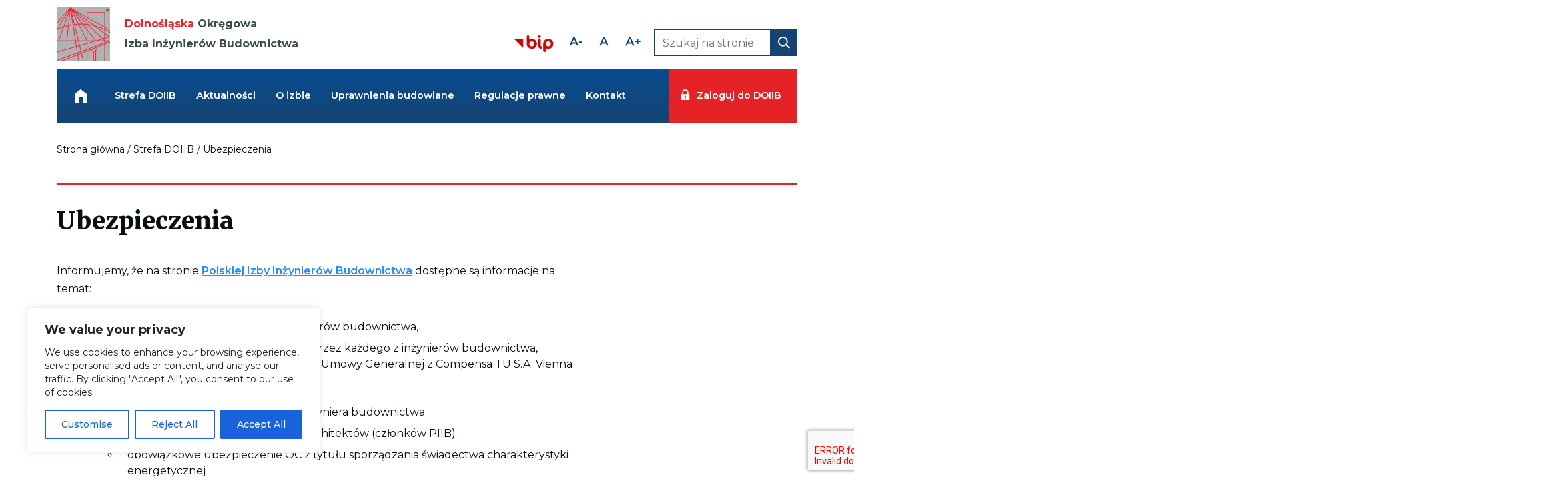

--- FILE ---
content_type: text/html; charset=UTF-8
request_url: https://doiib.test.sisms.pl/strefa-doiib/ubezpieczenia/
body_size: 115733
content:
<!DOCTYPE html>
<html lang="pl">
<head>
	<meta charset="UTF-8">
	<meta name="viewport" content="width=device-width, initial-scale=1.0">
	<meta http-equiv="Content-Type" content="text/html;>
	<meta name="robots" CONTENT="index, follow">
    <meta name="description" content="Strona internetowa Dolnośląskiej Okręgowej Izby Inżynierów Budownictwa.">
    <meta name='robots' content='index, follow, max-image-preview:large, max-snippet:-1, max-video-preview:-1' />

	<!-- This site is optimized with the Yoast SEO plugin v26.0 - https://yoast.com/wordpress/plugins/seo/ -->
	<title>Ubezpieczenia - Dolnośląska Okręgowa Izba Inżynierów Budownictwa</title>
	<link rel="canonical" href="https://doiib.test.sisms.pl/strefa-doiib/ubezpieczenia/" />
	<meta property="og:locale" content="pl_PL" />
	<meta property="og:type" content="article" />
	<meta property="og:title" content="Ubezpieczenia - Dolnośląska Okręgowa Izba Inżynierów Budownictwa" />
	<meta property="og:description" content="Informujemy, że na stronie Polskiej Izby Inżynierów Budownictwa dostępne są informacje na temat: Strona zawiera informacje na temat zgłoszenia i likwidacji szkody oraz kontaktu z ubezpieczycielem.&nbsp;" />
	<meta property="og:url" content="https://doiib.test.sisms.pl/strefa-doiib/ubezpieczenia/" />
	<meta property="og:site_name" content="Dolnośląska Okręgowa Izba Inżynierów Budownictwa" />
	<meta property="article:modified_time" content="2025-04-23T07:39:09+00:00" />
	<meta name="twitter:card" content="summary_large_image" />
	<meta name="twitter:label1" content="Szacowany czas czytania" />
	<meta name="twitter:data1" content="1 minuta" />
	<script type="application/ld+json" class="yoast-schema-graph">{"@context":"https://schema.org","@graph":[{"@type":"WebPage","@id":"https://doiib.test.sisms.pl/strefa-doiib/ubezpieczenia/","url":"https://doiib.test.sisms.pl/strefa-doiib/ubezpieczenia/","name":"Ubezpieczenia - Dolnośląska Okręgowa Izba Inżynierów Budownictwa","isPartOf":{"@id":"https://doiib.test.sisms.pl/#website"},"datePublished":"2020-03-16T07:13:50+00:00","dateModified":"2025-04-23T07:39:09+00:00","breadcrumb":{"@id":"https://doiib.test.sisms.pl/strefa-doiib/ubezpieczenia/#breadcrumb"},"inLanguage":"pl-PL","potentialAction":[{"@type":"ReadAction","target":["https://doiib.test.sisms.pl/strefa-doiib/ubezpieczenia/"]}]},{"@type":"BreadcrumbList","@id":"https://doiib.test.sisms.pl/strefa-doiib/ubezpieczenia/#breadcrumb","itemListElement":[{"@type":"ListItem","position":1,"name":"Strona główna","item":"https://doiib.test.sisms.pl/"},{"@type":"ListItem","position":2,"name":"Strefa DOIIB","item":"https://doiib.test.sisms.pl/strefa-doiib/"},{"@type":"ListItem","position":3,"name":"Ubezpieczenia"}]},{"@type":"WebSite","@id":"https://doiib.test.sisms.pl/#website","url":"https://doiib.test.sisms.pl/","name":"Dolnośląska Okręgowa Izba Inżynierów Budownictwa","description":"Strona internetowa Dolnośląskiej Okręgowej Izby Inżynierów Budownictwa.","potentialAction":[{"@type":"SearchAction","target":{"@type":"EntryPoint","urlTemplate":"https://doiib.test.sisms.pl/?s={search_term_string}"},"query-input":{"@type":"PropertyValueSpecification","valueRequired":true,"valueName":"search_term_string"}}],"inLanguage":"pl-PL"}]}</script>
	<!-- / Yoast SEO plugin. -->


<link rel='dns-prefetch' href='//doiib.test.sisms.pl' />
<link rel='dns-prefetch' href='//cdnjs.cloudflare.com' />
<link rel="alternate" title="oEmbed (JSON)" type="application/json+oembed" href="https://doiib.test.sisms.pl/wp-json/oembed/1.0/embed?url=https%3A%2F%2Fdoiib.test.sisms.pl%2Fstrefa-doiib%2Fubezpieczenia%2F" />
<link rel="alternate" title="oEmbed (XML)" type="text/xml+oembed" href="https://doiib.test.sisms.pl/wp-json/oembed/1.0/embed?url=https%3A%2F%2Fdoiib.test.sisms.pl%2Fstrefa-doiib%2Fubezpieczenia%2F&#038;format=xml" />
<style id='wp-img-auto-sizes-contain-inline-css' type='text/css'>
img:is([sizes=auto i],[sizes^="auto," i]){contain-intrinsic-size:3000px 1500px}
/*# sourceURL=wp-img-auto-sizes-contain-inline-css */
</style>
<style id='wp-emoji-styles-inline-css' type='text/css'>

	img.wp-smiley, img.emoji {
		display: inline !important;
		border: none !important;
		box-shadow: none !important;
		height: 1em !important;
		width: 1em !important;
		margin: 0 0.07em !important;
		vertical-align: -0.1em !important;
		background: none !important;
		padding: 0 !important;
	}
/*# sourceURL=wp-emoji-styles-inline-css */
</style>
<style id='wp-block-library-inline-css' type='text/css'>
:root{--wp-block-synced-color:#7a00df;--wp-block-synced-color--rgb:122,0,223;--wp-bound-block-color:var(--wp-block-synced-color);--wp-editor-canvas-background:#ddd;--wp-admin-theme-color:#007cba;--wp-admin-theme-color--rgb:0,124,186;--wp-admin-theme-color-darker-10:#006ba1;--wp-admin-theme-color-darker-10--rgb:0,107,160.5;--wp-admin-theme-color-darker-20:#005a87;--wp-admin-theme-color-darker-20--rgb:0,90,135;--wp-admin-border-width-focus:2px}@media (min-resolution:192dpi){:root{--wp-admin-border-width-focus:1.5px}}.wp-element-button{cursor:pointer}:root .has-very-light-gray-background-color{background-color:#eee}:root .has-very-dark-gray-background-color{background-color:#313131}:root .has-very-light-gray-color{color:#eee}:root .has-very-dark-gray-color{color:#313131}:root .has-vivid-green-cyan-to-vivid-cyan-blue-gradient-background{background:linear-gradient(135deg,#00d084,#0693e3)}:root .has-purple-crush-gradient-background{background:linear-gradient(135deg,#34e2e4,#4721fb 50%,#ab1dfe)}:root .has-hazy-dawn-gradient-background{background:linear-gradient(135deg,#faaca8,#dad0ec)}:root .has-subdued-olive-gradient-background{background:linear-gradient(135deg,#fafae1,#67a671)}:root .has-atomic-cream-gradient-background{background:linear-gradient(135deg,#fdd79a,#004a59)}:root .has-nightshade-gradient-background{background:linear-gradient(135deg,#330968,#31cdcf)}:root .has-midnight-gradient-background{background:linear-gradient(135deg,#020381,#2874fc)}:root{--wp--preset--font-size--normal:16px;--wp--preset--font-size--huge:42px}.has-regular-font-size{font-size:1em}.has-larger-font-size{font-size:2.625em}.has-normal-font-size{font-size:var(--wp--preset--font-size--normal)}.has-huge-font-size{font-size:var(--wp--preset--font-size--huge)}.has-text-align-center{text-align:center}.has-text-align-left{text-align:left}.has-text-align-right{text-align:right}.has-fit-text{white-space:nowrap!important}#end-resizable-editor-section{display:none}.aligncenter{clear:both}.items-justified-left{justify-content:flex-start}.items-justified-center{justify-content:center}.items-justified-right{justify-content:flex-end}.items-justified-space-between{justify-content:space-between}.screen-reader-text{border:0;clip-path:inset(50%);height:1px;margin:-1px;overflow:hidden;padding:0;position:absolute;width:1px;word-wrap:normal!important}.screen-reader-text:focus{background-color:#ddd;clip-path:none;color:#444;display:block;font-size:1em;height:auto;left:5px;line-height:normal;padding:15px 23px 14px;text-decoration:none;top:5px;width:auto;z-index:100000}html :where(.has-border-color){border-style:solid}html :where([style*=border-top-color]){border-top-style:solid}html :where([style*=border-right-color]){border-right-style:solid}html :where([style*=border-bottom-color]){border-bottom-style:solid}html :where([style*=border-left-color]){border-left-style:solid}html :where([style*=border-width]){border-style:solid}html :where([style*=border-top-width]){border-top-style:solid}html :where([style*=border-right-width]){border-right-style:solid}html :where([style*=border-bottom-width]){border-bottom-style:solid}html :where([style*=border-left-width]){border-left-style:solid}html :where(img[class*=wp-image-]){height:auto;max-width:100%}:where(figure){margin:0 0 1em}html :where(.is-position-sticky){--wp-admin--admin-bar--position-offset:var(--wp-admin--admin-bar--height,0px)}@media screen and (max-width:600px){html :where(.is-position-sticky){--wp-admin--admin-bar--position-offset:0px}}
/*wp_block_styles_on_demand_placeholder:69791076ad202*/
/*# sourceURL=wp-block-library-inline-css */
</style>
<style id='classic-theme-styles-inline-css' type='text/css'>
/*! This file is auto-generated */
.wp-block-button__link{color:#fff;background-color:#32373c;border-radius:9999px;box-shadow:none;text-decoration:none;padding:calc(.667em + 2px) calc(1.333em + 2px);font-size:1.125em}.wp-block-file__button{background:#32373c;color:#fff;text-decoration:none}
/*# sourceURL=/wp-includes/css/classic-themes.min.css */
</style>
<link rel='stylesheet' id='contact-form-7-css' href='https://doiib.test.sisms.pl/wp-content/plugins/contact-form-7/includes/css/styles.css?ver=6.1.1' type='text/css' media='all' />
<link rel='stylesheet' id='wp-block-paragraph-css' href='https://doiib.test.sisms.pl/wp-includes/blocks/paragraph/style.min.css?ver=6.9' type='text/css' media='all' />
<script type="text/javascript" id="cookie-law-info-js-extra">
/* <![CDATA[ */
var _ckyConfig = {"_ipData":[],"_assetsURL":"https://doiib.test.sisms.pl/wp-content/plugins/cookie-law-info/lite/frontend/images/","_publicURL":"https://doiib.test.sisms.pl","_expiry":"365","_categories":[{"name":"Necessary","slug":"necessary","isNecessary":true,"ccpaDoNotSell":true,"cookies":[],"active":true,"defaultConsent":{"gdpr":true,"ccpa":true}},{"name":"Functional","slug":"functional","isNecessary":false,"ccpaDoNotSell":true,"cookies":[],"active":true,"defaultConsent":{"gdpr":false,"ccpa":false}},{"name":"Analytics","slug":"analytics","isNecessary":false,"ccpaDoNotSell":true,"cookies":[],"active":true,"defaultConsent":{"gdpr":false,"ccpa":false}},{"name":"Performance","slug":"performance","isNecessary":false,"ccpaDoNotSell":true,"cookies":[],"active":true,"defaultConsent":{"gdpr":false,"ccpa":false}},{"name":"Advertisement","slug":"advertisement","isNecessary":false,"ccpaDoNotSell":true,"cookies":[],"active":true,"defaultConsent":{"gdpr":false,"ccpa":false}}],"_activeLaw":"gdpr","_rootDomain":"","_block":"1","_showBanner":"1","_bannerConfig":{"settings":{"type":"box","preferenceCenterType":"popup","position":"bottom-left","applicableLaw":"gdpr"},"behaviours":{"reloadBannerOnAccept":false,"loadAnalyticsByDefault":false,"animations":{"onLoad":"animate","onHide":"sticky"}},"config":{"revisitConsent":{"status":true,"tag":"revisit-consent","position":"bottom-left","meta":{"url":"#"},"styles":{"background-color":"#0056A7"},"elements":{"title":{"type":"text","tag":"revisit-consent-title","status":true,"styles":{"color":"#0056a7"}}}},"preferenceCenter":{"toggle":{"status":true,"tag":"detail-category-toggle","type":"toggle","states":{"active":{"styles":{"background-color":"#1863DC"}},"inactive":{"styles":{"background-color":"#D0D5D2"}}}}},"categoryPreview":{"status":false,"toggle":{"status":true,"tag":"detail-category-preview-toggle","type":"toggle","states":{"active":{"styles":{"background-color":"#1863DC"}},"inactive":{"styles":{"background-color":"#D0D5D2"}}}}},"videoPlaceholder":{"status":true,"styles":{"background-color":"#000000","border-color":"#000000","color":"#ffffff"}},"readMore":{"status":false,"tag":"readmore-button","type":"link","meta":{"noFollow":true,"newTab":true},"styles":{"color":"#1863DC","background-color":"transparent","border-color":"transparent"}},"auditTable":{"status":true},"optOption":{"status":true,"toggle":{"status":true,"tag":"optout-option-toggle","type":"toggle","states":{"active":{"styles":{"background-color":"#1863dc"}},"inactive":{"styles":{"background-color":"#FFFFFF"}}}}}}},"_version":"3.3.5","_logConsent":"","_tags":[{"tag":"accept-button","styles":{"color":"#FFFFFF","background-color":"#1863DC","border-color":"#1863DC"}},{"tag":"reject-button","styles":{"color":"#1863DC","background-color":"transparent","border-color":"#1863DC"}},{"tag":"settings-button","styles":{"color":"#1863DC","background-color":"transparent","border-color":"#1863DC"}},{"tag":"readmore-button","styles":{"color":"#1863DC","background-color":"transparent","border-color":"transparent"}},{"tag":"donotsell-button","styles":{"color":"#1863DC","background-color":"transparent","border-color":"transparent"}},{"tag":"accept-button","styles":{"color":"#FFFFFF","background-color":"#1863DC","border-color":"#1863DC"}},{"tag":"revisit-consent","styles":{"background-color":"#0056A7"}}],"_shortCodes":[{"key":"cky_readmore","content":"\u003Ca href=\"#\" class=\"cky-policy\" aria-label=\"Cookie Policy\" target=\"_blank\" rel=\"noopener\" data-cky-tag=\"readmore-button\"\u003ECookie Policy\u003C/a\u003E","tag":"readmore-button","status":false,"attributes":{"rel":"nofollow","target":"_blank"}},{"key":"cky_show_desc","content":"\u003Cbutton class=\"cky-show-desc-btn\" data-cky-tag=\"show-desc-button\" aria-label=\"Show more\"\u003EShow more\u003C/button\u003E","tag":"show-desc-button","status":true,"attributes":[]},{"key":"cky_hide_desc","content":"\u003Cbutton class=\"cky-show-desc-btn\" data-cky-tag=\"hide-desc-button\" aria-label=\"Show less\"\u003EShow less\u003C/button\u003E","tag":"hide-desc-button","status":true,"attributes":[]},{"key":"cky_category_toggle_label","content":"[cky_{{status}}_category_label] [cky_preference_{{category_slug}}_title]","tag":"","status":true,"attributes":[]},{"key":"cky_enable_category_label","content":"Enable","tag":"","status":true,"attributes":[]},{"key":"cky_disable_category_label","content":"Disable","tag":"","status":true,"attributes":[]},{"key":"cky_video_placeholder","content":"\u003Cdiv class=\"video-placeholder-normal\" data-cky-tag=\"video-placeholder\" id=\"[UNIQUEID]\"\u003E\u003Cp class=\"video-placeholder-text-normal\" data-cky-tag=\"placeholder-title\"\u003EPlease accept cookies to access this content\u003C/p\u003E\u003C/div\u003E","tag":"","status":true,"attributes":[]},{"key":"cky_enable_optout_label","content":"Enable","tag":"","status":true,"attributes":[]},{"key":"cky_disable_optout_label","content":"Disable","tag":"","status":true,"attributes":[]},{"key":"cky_optout_toggle_label","content":"[cky_{{status}}_optout_label] [cky_optout_option_title]","tag":"","status":true,"attributes":[]},{"key":"cky_optout_option_title","content":"Do Not Sell or Share My Personal Information","tag":"","status":true,"attributes":[]},{"key":"cky_optout_close_label","content":"Close","tag":"","status":true,"attributes":[]},{"key":"cky_preference_close_label","content":"Close","tag":"","status":true,"attributes":[]}],"_rtl":"","_language":"en","_providersToBlock":[]};
var _ckyStyles = {"css":".cky-overlay{background: #000000; opacity: 0.4; position: fixed; top: 0; left: 0; width: 100%; height: 100%; z-index: 99999999;}.cky-hide{display: none;}.cky-btn-revisit-wrapper{display: flex; align-items: center; justify-content: center; background: #0056a7; width: 45px; height: 45px; border-radius: 50%; position: fixed; z-index: 999999; cursor: pointer;}.cky-revisit-bottom-left{bottom: 15px; left: 15px;}.cky-revisit-bottom-right{bottom: 15px; right: 15px;}.cky-btn-revisit-wrapper .cky-btn-revisit{display: flex; align-items: center; justify-content: center; background: none; border: none; cursor: pointer; position: relative; margin: 0; padding: 0;}.cky-btn-revisit-wrapper .cky-btn-revisit img{max-width: fit-content; margin: 0; height: 30px; width: 30px;}.cky-revisit-bottom-left:hover::before{content: attr(data-tooltip); position: absolute; background: #4e4b66; color: #ffffff; left: calc(100% + 7px); font-size: 12px; line-height: 16px; width: max-content; padding: 4px 8px; border-radius: 4px;}.cky-revisit-bottom-left:hover::after{position: absolute; content: \"\"; border: 5px solid transparent; left: calc(100% + 2px); border-left-width: 0; border-right-color: #4e4b66;}.cky-revisit-bottom-right:hover::before{content: attr(data-tooltip); position: absolute; background: #4e4b66; color: #ffffff; right: calc(100% + 7px); font-size: 12px; line-height: 16px; width: max-content; padding: 4px 8px; border-radius: 4px;}.cky-revisit-bottom-right:hover::after{position: absolute; content: \"\"; border: 5px solid transparent; right: calc(100% + 2px); border-right-width: 0; border-left-color: #4e4b66;}.cky-revisit-hide{display: none;}.cky-consent-container{position: fixed; width: 440px; box-sizing: border-box; z-index: 9999999; border-radius: 6px;}.cky-consent-container .cky-consent-bar{background: #ffffff; border: 1px solid; padding: 20px 26px; box-shadow: 0 -1px 10px 0 #acabab4d; border-radius: 6px;}.cky-box-bottom-left{bottom: 40px; left: 40px;}.cky-box-bottom-right{bottom: 40px; right: 40px;}.cky-box-top-left{top: 40px; left: 40px;}.cky-box-top-right{top: 40px; right: 40px;}.cky-custom-brand-logo-wrapper .cky-custom-brand-logo{width: 100px; height: auto; margin: 0 0 12px 0;}.cky-notice .cky-title{color: #212121; font-weight: 700; font-size: 18px; line-height: 24px; margin: 0 0 12px 0;}.cky-notice-des *,.cky-preference-content-wrapper *,.cky-accordion-header-des *,.cky-gpc-wrapper .cky-gpc-desc *{font-size: 14px;}.cky-notice-des{color: #212121; font-size: 14px; line-height: 24px; font-weight: 400;}.cky-notice-des img{height: 25px; width: 25px;}.cky-consent-bar .cky-notice-des p,.cky-gpc-wrapper .cky-gpc-desc p,.cky-preference-body-wrapper .cky-preference-content-wrapper p,.cky-accordion-header-wrapper .cky-accordion-header-des p,.cky-cookie-des-table li div:last-child p{color: inherit; margin-top: 0; overflow-wrap: break-word;}.cky-notice-des P:last-child,.cky-preference-content-wrapper p:last-child,.cky-cookie-des-table li div:last-child p:last-child,.cky-gpc-wrapper .cky-gpc-desc p:last-child{margin-bottom: 0;}.cky-notice-des a.cky-policy,.cky-notice-des button.cky-policy{font-size: 14px; color: #1863dc; white-space: nowrap; cursor: pointer; background: transparent; border: 1px solid; text-decoration: underline;}.cky-notice-des button.cky-policy{padding: 0;}.cky-notice-des a.cky-policy:focus-visible,.cky-notice-des button.cky-policy:focus-visible,.cky-preference-content-wrapper .cky-show-desc-btn:focus-visible,.cky-accordion-header .cky-accordion-btn:focus-visible,.cky-preference-header .cky-btn-close:focus-visible,.cky-switch input[type=\"checkbox\"]:focus-visible,.cky-footer-wrapper a:focus-visible,.cky-btn:focus-visible{outline: 2px solid #1863dc; outline-offset: 2px;}.cky-btn:focus:not(:focus-visible),.cky-accordion-header .cky-accordion-btn:focus:not(:focus-visible),.cky-preference-content-wrapper .cky-show-desc-btn:focus:not(:focus-visible),.cky-btn-revisit-wrapper .cky-btn-revisit:focus:not(:focus-visible),.cky-preference-header .cky-btn-close:focus:not(:focus-visible),.cky-consent-bar .cky-banner-btn-close:focus:not(:focus-visible){outline: 0;}button.cky-show-desc-btn:not(:hover):not(:active){color: #1863dc; background: transparent;}button.cky-accordion-btn:not(:hover):not(:active),button.cky-banner-btn-close:not(:hover):not(:active),button.cky-btn-revisit:not(:hover):not(:active),button.cky-btn-close:not(:hover):not(:active){background: transparent;}.cky-consent-bar button:hover,.cky-modal.cky-modal-open button:hover,.cky-consent-bar button:focus,.cky-modal.cky-modal-open button:focus{text-decoration: none;}.cky-notice-btn-wrapper{display: flex; justify-content: flex-start; align-items: center; flex-wrap: wrap; margin-top: 16px;}.cky-notice-btn-wrapper .cky-btn{text-shadow: none; box-shadow: none;}.cky-btn{flex: auto; max-width: 100%; font-size: 14px; font-family: inherit; line-height: 24px; padding: 8px; font-weight: 500; margin: 0 8px 0 0; border-radius: 2px; cursor: pointer; text-align: center; text-transform: none; min-height: 0;}.cky-btn:hover{opacity: 0.8;}.cky-btn-customize{color: #1863dc; background: transparent; border: 2px solid #1863dc;}.cky-btn-reject{color: #1863dc; background: transparent; border: 2px solid #1863dc;}.cky-btn-accept{background: #1863dc; color: #ffffff; border: 2px solid #1863dc;}.cky-btn:last-child{margin-right: 0;}@media (max-width: 576px){.cky-box-bottom-left{bottom: 0; left: 0;}.cky-box-bottom-right{bottom: 0; right: 0;}.cky-box-top-left{top: 0; left: 0;}.cky-box-top-right{top: 0; right: 0;}}@media (max-height: 480px){.cky-consent-container{max-height: 100vh;overflow-y: scroll}.cky-notice-des{max-height: unset !important;overflow-y: unset !important}.cky-preference-center{height: 100vh;overflow: auto !important}.cky-preference-center .cky-preference-body-wrapper{overflow: unset}}@media (max-width: 440px){.cky-box-bottom-left, .cky-box-bottom-right, .cky-box-top-left, .cky-box-top-right{width: 100%; max-width: 100%;}.cky-consent-container .cky-consent-bar{padding: 20px 0;}.cky-custom-brand-logo-wrapper, .cky-notice .cky-title, .cky-notice-des, .cky-notice-btn-wrapper{padding: 0 24px;}.cky-notice-des{max-height: 40vh; overflow-y: scroll;}.cky-notice-btn-wrapper{flex-direction: column; margin-top: 0;}.cky-btn{width: 100%; margin: 10px 0 0 0;}.cky-notice-btn-wrapper .cky-btn-customize{order: 2;}.cky-notice-btn-wrapper .cky-btn-reject{order: 3;}.cky-notice-btn-wrapper .cky-btn-accept{order: 1; margin-top: 16px;}}@media (max-width: 352px){.cky-notice .cky-title{font-size: 16px;}.cky-notice-des *{font-size: 12px;}.cky-notice-des, .cky-btn{font-size: 12px;}}.cky-modal.cky-modal-open{display: flex; visibility: visible; -webkit-transform: translate(-50%, -50%); -moz-transform: translate(-50%, -50%); -ms-transform: translate(-50%, -50%); -o-transform: translate(-50%, -50%); transform: translate(-50%, -50%); top: 50%; left: 50%; transition: all 1s ease;}.cky-modal{box-shadow: 0 32px 68px rgba(0, 0, 0, 0.3); margin: 0 auto; position: fixed; max-width: 100%; background: #ffffff; top: 50%; box-sizing: border-box; border-radius: 6px; z-index: 999999999; color: #212121; -webkit-transform: translate(-50%, 100%); -moz-transform: translate(-50%, 100%); -ms-transform: translate(-50%, 100%); -o-transform: translate(-50%, 100%); transform: translate(-50%, 100%); visibility: hidden; transition: all 0s ease;}.cky-preference-center{max-height: 79vh; overflow: hidden; width: 845px; overflow: hidden; flex: 1 1 0; display: flex; flex-direction: column; border-radius: 6px;}.cky-preference-header{display: flex; align-items: center; justify-content: space-between; padding: 22px 24px; border-bottom: 1px solid;}.cky-preference-header .cky-preference-title{font-size: 18px; font-weight: 700; line-height: 24px;}.cky-preference-header .cky-btn-close{margin: 0; cursor: pointer; vertical-align: middle; padding: 0; background: none; border: none; width: 24px; height: 24px; min-height: 0; line-height: 0; text-shadow: none; box-shadow: none;}.cky-preference-header .cky-btn-close img{margin: 0; height: 10px; width: 10px;}.cky-preference-body-wrapper{padding: 0 24px; flex: 1; overflow: auto; box-sizing: border-box;}.cky-preference-content-wrapper,.cky-gpc-wrapper .cky-gpc-desc{font-size: 14px; line-height: 24px; font-weight: 400; padding: 12px 0;}.cky-preference-content-wrapper{border-bottom: 1px solid;}.cky-preference-content-wrapper img{height: 25px; width: 25px;}.cky-preference-content-wrapper .cky-show-desc-btn{font-size: 14px; font-family: inherit; color: #1863dc; text-decoration: none; line-height: 24px; padding: 0; margin: 0; white-space: nowrap; cursor: pointer; background: transparent; border-color: transparent; text-transform: none; min-height: 0; text-shadow: none; box-shadow: none;}.cky-accordion-wrapper{margin-bottom: 10px;}.cky-accordion{border-bottom: 1px solid;}.cky-accordion:last-child{border-bottom: none;}.cky-accordion .cky-accordion-item{display: flex; margin-top: 10px;}.cky-accordion .cky-accordion-body{display: none;}.cky-accordion.cky-accordion-active .cky-accordion-body{display: block; padding: 0 22px; margin-bottom: 16px;}.cky-accordion-header-wrapper{cursor: pointer; width: 100%;}.cky-accordion-item .cky-accordion-header{display: flex; justify-content: space-between; align-items: center;}.cky-accordion-header .cky-accordion-btn{font-size: 16px; font-family: inherit; color: #212121; line-height: 24px; background: none; border: none; font-weight: 700; padding: 0; margin: 0; cursor: pointer; text-transform: none; min-height: 0; text-shadow: none; box-shadow: none;}.cky-accordion-header .cky-always-active{color: #008000; font-weight: 600; line-height: 24px; font-size: 14px;}.cky-accordion-header-des{font-size: 14px; line-height: 24px; margin: 10px 0 16px 0;}.cky-accordion-chevron{margin-right: 22px; position: relative; cursor: pointer;}.cky-accordion-chevron-hide{display: none;}.cky-accordion .cky-accordion-chevron i::before{content: \"\"; position: absolute; border-right: 1.4px solid; border-bottom: 1.4px solid; border-color: inherit; height: 6px; width: 6px; -webkit-transform: rotate(-45deg); -moz-transform: rotate(-45deg); -ms-transform: rotate(-45deg); -o-transform: rotate(-45deg); transform: rotate(-45deg); transition: all 0.2s ease-in-out; top: 8px;}.cky-accordion.cky-accordion-active .cky-accordion-chevron i::before{-webkit-transform: rotate(45deg); -moz-transform: rotate(45deg); -ms-transform: rotate(45deg); -o-transform: rotate(45deg); transform: rotate(45deg);}.cky-audit-table{background: #f4f4f4; border-radius: 6px;}.cky-audit-table .cky-empty-cookies-text{color: inherit; font-size: 12px; line-height: 24px; margin: 0; padding: 10px;}.cky-audit-table .cky-cookie-des-table{font-size: 12px; line-height: 24px; font-weight: normal; padding: 15px 10px; border-bottom: 1px solid; border-bottom-color: inherit; margin: 0;}.cky-audit-table .cky-cookie-des-table:last-child{border-bottom: none;}.cky-audit-table .cky-cookie-des-table li{list-style-type: none; display: flex; padding: 3px 0;}.cky-audit-table .cky-cookie-des-table li:first-child{padding-top: 0;}.cky-cookie-des-table li div:first-child{width: 100px; font-weight: 600; word-break: break-word; word-wrap: break-word;}.cky-cookie-des-table li div:last-child{flex: 1; word-break: break-word; word-wrap: break-word; margin-left: 8px;}.cky-footer-shadow{display: block; width: 100%; height: 40px; background: linear-gradient(180deg, rgba(255, 255, 255, 0) 0%, #ffffff 100%); position: absolute; bottom: calc(100% - 1px);}.cky-footer-wrapper{position: relative;}.cky-prefrence-btn-wrapper{display: flex; flex-wrap: wrap; align-items: center; justify-content: center; padding: 22px 24px; border-top: 1px solid;}.cky-prefrence-btn-wrapper .cky-btn{flex: auto; max-width: 100%; text-shadow: none; box-shadow: none;}.cky-btn-preferences{color: #1863dc; background: transparent; border: 2px solid #1863dc;}.cky-preference-header,.cky-preference-body-wrapper,.cky-preference-content-wrapper,.cky-accordion-wrapper,.cky-accordion,.cky-accordion-wrapper,.cky-footer-wrapper,.cky-prefrence-btn-wrapper{border-color: inherit;}@media (max-width: 845px){.cky-modal{max-width: calc(100% - 16px);}}@media (max-width: 576px){.cky-modal{max-width: 100%;}.cky-preference-center{max-height: 100vh;}.cky-prefrence-btn-wrapper{flex-direction: column;}.cky-accordion.cky-accordion-active .cky-accordion-body{padding-right: 0;}.cky-prefrence-btn-wrapper .cky-btn{width: 100%; margin: 10px 0 0 0;}.cky-prefrence-btn-wrapper .cky-btn-reject{order: 3;}.cky-prefrence-btn-wrapper .cky-btn-accept{order: 1; margin-top: 0;}.cky-prefrence-btn-wrapper .cky-btn-preferences{order: 2;}}@media (max-width: 425px){.cky-accordion-chevron{margin-right: 15px;}.cky-notice-btn-wrapper{margin-top: 0;}.cky-accordion.cky-accordion-active .cky-accordion-body{padding: 0 15px;}}@media (max-width: 352px){.cky-preference-header .cky-preference-title{font-size: 16px;}.cky-preference-header{padding: 16px 24px;}.cky-preference-content-wrapper *, .cky-accordion-header-des *{font-size: 12px;}.cky-preference-content-wrapper, .cky-preference-content-wrapper .cky-show-more, .cky-accordion-header .cky-always-active, .cky-accordion-header-des, .cky-preference-content-wrapper .cky-show-desc-btn, .cky-notice-des a.cky-policy{font-size: 12px;}.cky-accordion-header .cky-accordion-btn{font-size: 14px;}}.cky-switch{display: flex;}.cky-switch input[type=\"checkbox\"]{position: relative; width: 44px; height: 24px; margin: 0; background: #d0d5d2; -webkit-appearance: none; border-radius: 50px; cursor: pointer; outline: 0; border: none; top: 0;}.cky-switch input[type=\"checkbox\"]:checked{background: #1863dc;}.cky-switch input[type=\"checkbox\"]:before{position: absolute; content: \"\"; height: 20px; width: 20px; left: 2px; bottom: 2px; border-radius: 50%; background-color: white; -webkit-transition: 0.4s; transition: 0.4s; margin: 0;}.cky-switch input[type=\"checkbox\"]:after{display: none;}.cky-switch input[type=\"checkbox\"]:checked:before{-webkit-transform: translateX(20px); -ms-transform: translateX(20px); transform: translateX(20px);}@media (max-width: 425px){.cky-switch input[type=\"checkbox\"]{width: 38px; height: 21px;}.cky-switch input[type=\"checkbox\"]:before{height: 17px; width: 17px;}.cky-switch input[type=\"checkbox\"]:checked:before{-webkit-transform: translateX(17px); -ms-transform: translateX(17px); transform: translateX(17px);}}.cky-consent-bar .cky-banner-btn-close{position: absolute; right: 9px; top: 5px; background: none; border: none; cursor: pointer; padding: 0; margin: 0; min-height: 0; line-height: 0; height: 24px; width: 24px; text-shadow: none; box-shadow: none;}.cky-consent-bar .cky-banner-btn-close img{height: 9px; width: 9px; margin: 0;}.cky-notice-group{font-size: 14px; line-height: 24px; font-weight: 400; color: #212121;}.cky-notice-btn-wrapper .cky-btn-do-not-sell{font-size: 14px; line-height: 24px; padding: 6px 0; margin: 0; font-weight: 500; background: none; border-radius: 2px; border: none; cursor: pointer; text-align: left; color: #1863dc; background: transparent; border-color: transparent; box-shadow: none; text-shadow: none;}.cky-consent-bar .cky-banner-btn-close:focus-visible,.cky-notice-btn-wrapper .cky-btn-do-not-sell:focus-visible,.cky-opt-out-btn-wrapper .cky-btn:focus-visible,.cky-opt-out-checkbox-wrapper input[type=\"checkbox\"].cky-opt-out-checkbox:focus-visible{outline: 2px solid #1863dc; outline-offset: 2px;}@media (max-width: 440px){.cky-consent-container{width: 100%;}}@media (max-width: 352px){.cky-notice-des a.cky-policy, .cky-notice-btn-wrapper .cky-btn-do-not-sell{font-size: 12px;}}.cky-opt-out-wrapper{padding: 12px 0;}.cky-opt-out-wrapper .cky-opt-out-checkbox-wrapper{display: flex; align-items: center;}.cky-opt-out-checkbox-wrapper .cky-opt-out-checkbox-label{font-size: 16px; font-weight: 700; line-height: 24px; margin: 0 0 0 12px; cursor: pointer;}.cky-opt-out-checkbox-wrapper input[type=\"checkbox\"].cky-opt-out-checkbox{background-color: #ffffff; border: 1px solid black; width: 20px; height: 18.5px; margin: 0; -webkit-appearance: none; position: relative; display: flex; align-items: center; justify-content: center; border-radius: 2px; cursor: pointer;}.cky-opt-out-checkbox-wrapper input[type=\"checkbox\"].cky-opt-out-checkbox:checked{background-color: #1863dc; border: none;}.cky-opt-out-checkbox-wrapper input[type=\"checkbox\"].cky-opt-out-checkbox:checked::after{left: 6px; bottom: 4px; width: 7px; height: 13px; border: solid #ffffff; border-width: 0 3px 3px 0; border-radius: 2px; -webkit-transform: rotate(45deg); -ms-transform: rotate(45deg); transform: rotate(45deg); content: \"\"; position: absolute; box-sizing: border-box;}.cky-opt-out-checkbox-wrapper.cky-disabled .cky-opt-out-checkbox-label,.cky-opt-out-checkbox-wrapper.cky-disabled input[type=\"checkbox\"].cky-opt-out-checkbox{cursor: no-drop;}.cky-gpc-wrapper{margin: 0 0 0 32px;}.cky-footer-wrapper .cky-opt-out-btn-wrapper{display: flex; flex-wrap: wrap; align-items: center; justify-content: center; padding: 22px 24px;}.cky-opt-out-btn-wrapper .cky-btn{flex: auto; max-width: 100%; text-shadow: none; box-shadow: none;}.cky-opt-out-btn-wrapper .cky-btn-cancel{border: 1px solid #dedfe0; background: transparent; color: #858585;}.cky-opt-out-btn-wrapper .cky-btn-confirm{background: #1863dc; color: #ffffff; border: 1px solid #1863dc;}@media (max-width: 352px){.cky-opt-out-checkbox-wrapper .cky-opt-out-checkbox-label{font-size: 14px;}.cky-gpc-wrapper .cky-gpc-desc, .cky-gpc-wrapper .cky-gpc-desc *{font-size: 12px;}.cky-opt-out-checkbox-wrapper input[type=\"checkbox\"].cky-opt-out-checkbox{width: 16px; height: 16px;}.cky-opt-out-checkbox-wrapper input[type=\"checkbox\"].cky-opt-out-checkbox:checked::after{left: 5px; bottom: 4px; width: 3px; height: 9px;}.cky-gpc-wrapper{margin: 0 0 0 28px;}}.video-placeholder-youtube{background-size: 100% 100%; background-position: center; background-repeat: no-repeat; background-color: #b2b0b059; position: relative; display: flex; align-items: center; justify-content: center; max-width: 100%;}.video-placeholder-text-youtube{text-align: center; align-items: center; padding: 10px 16px; background-color: #000000cc; color: #ffffff; border: 1px solid; border-radius: 2px; cursor: pointer;}.video-placeholder-normal{background-image: url(\"/wp-content/plugins/cookie-law-info/lite/frontend/images/placeholder.svg\"); background-size: 80px; background-position: center; background-repeat: no-repeat; background-color: #b2b0b059; position: relative; display: flex; align-items: flex-end; justify-content: center; max-width: 100%;}.video-placeholder-text-normal{align-items: center; padding: 10px 16px; text-align: center; border: 1px solid; border-radius: 2px; cursor: pointer;}.cky-rtl{direction: rtl; text-align: right;}.cky-rtl .cky-banner-btn-close{left: 9px; right: auto;}.cky-rtl .cky-notice-btn-wrapper .cky-btn:last-child{margin-right: 8px;}.cky-rtl .cky-notice-btn-wrapper .cky-btn:first-child{margin-right: 0;}.cky-rtl .cky-notice-btn-wrapper{margin-left: 0; margin-right: 15px;}.cky-rtl .cky-prefrence-btn-wrapper .cky-btn{margin-right: 8px;}.cky-rtl .cky-prefrence-btn-wrapper .cky-btn:first-child{margin-right: 0;}.cky-rtl .cky-accordion .cky-accordion-chevron i::before{border: none; border-left: 1.4px solid; border-top: 1.4px solid; left: 12px;}.cky-rtl .cky-accordion.cky-accordion-active .cky-accordion-chevron i::before{-webkit-transform: rotate(-135deg); -moz-transform: rotate(-135deg); -ms-transform: rotate(-135deg); -o-transform: rotate(-135deg); transform: rotate(-135deg);}@media (max-width: 768px){.cky-rtl .cky-notice-btn-wrapper{margin-right: 0;}}@media (max-width: 576px){.cky-rtl .cky-notice-btn-wrapper .cky-btn:last-child{margin-right: 0;}.cky-rtl .cky-prefrence-btn-wrapper .cky-btn{margin-right: 0;}.cky-rtl .cky-accordion.cky-accordion-active .cky-accordion-body{padding: 0 22px 0 0;}}@media (max-width: 425px){.cky-rtl .cky-accordion.cky-accordion-active .cky-accordion-body{padding: 0 15px 0 0;}}.cky-rtl .cky-opt-out-btn-wrapper .cky-btn{margin-right: 12px;}.cky-rtl .cky-opt-out-btn-wrapper .cky-btn:first-child{margin-right: 0;}.cky-rtl .cky-opt-out-checkbox-wrapper .cky-opt-out-checkbox-label{margin: 0 12px 0 0;}"};
//# sourceURL=cookie-law-info-js-extra
/* ]]> */
</script>
<script type="text/javascript" src="https://doiib.test.sisms.pl/wp-content/plugins/cookie-law-info/lite/frontend/js/script.min.js?ver=3.3.5" id="cookie-law-info-js"></script>
<script type="text/javascript" src="https://cdnjs.cloudflare.com/ajax/libs/jquery/3.4.1/jquery.js" id="jquery-js"></script>
<link rel="https://api.w.org/" href="https://doiib.test.sisms.pl/wp-json/" /><link rel="alternate" title="JSON" type="application/json" href="https://doiib.test.sisms.pl/wp-json/wp/v2/pages/388" /><link rel="EditURI" type="application/rsd+xml" title="RSD" href="https://doiib.test.sisms.pl/xmlrpc.php?rsd" />
<meta name="generator" content="WordPress 6.9" />
<link rel='shortlink' href='https://doiib.test.sisms.pl/?p=388' />
<style id="cky-style-inline">[data-cky-tag]{visibility:hidden;}</style><!-- Analytics by WP Statistics - https://wp-statistics.com -->
<link rel="icon" href="https://doiib.test.sisms.pl/wp-content/uploads/2020/03/cropped-doiib-favicon-32x32.png" sizes="32x32" />
<link rel="icon" href="https://doiib.test.sisms.pl/wp-content/uploads/2020/03/cropped-doiib-favicon-192x192.png" sizes="192x192" />
<link rel="apple-touch-icon" href="https://doiib.test.sisms.pl/wp-content/uploads/2020/03/cropped-doiib-favicon-180x180.png" />
<meta name="msapplication-TileImage" content="https://doiib.test.sisms.pl/wp-content/uploads/2020/03/cropped-doiib-favicon-270x270.png" />
	<meta property="og:image" content="images/logo.jpg">
	<link rel="icon" href="favicon.png" type="image/png">
	<link href="https://doiib.test.sisms.pl/wp-content/themes/tapir/css/hamburgers.css" rel="stylesheet">
	<link rel="stylesheet" type="text/css" href="https://doiib.test.sisms.pl/wp-content/themes/tapir/css/slick.css"/>
	<link rel="stylesheet" type="text/css" href="https://cdn.jsdelivr.net/gh/fancyapps/fancybox@3.5.7/dist/jquery.fancybox.min.css">
	<link rel="stylesheet" type="text/css" href="https://doiib.test.sisms.pl/wp-content/themes/tapir/css/bootstrap-grid.css">
	<link rel="stylesheet" type="text/css" href="https://doiib.test.sisms.pl/wp-content/themes/tapir/css/stacktable.css">
	<link rel="stylesheet" type="text/css" href="https://doiib.test.sisms.pl/wp-content/themes/tapir/css/style.css">
	<link href="https://fonts.googleapis.com/css?family=Merriweather:700,900|Montserrat:400,500,600,700&display=swap&subset=latin-ext" rel="stylesheet">
</head>
<body class="wp-singular page-template-default page page-id-388 page-child parent-pageid-374 wp-theme-tapir">
	<div class="container">
		<ul class="skip-links list-unstyled">
			<li><a href="#nav" class="inner">Przejdź do menu głównego</a></li>
			<li><a href="#main-content" class="inner">Przejdź do treści</a></li>
			<li><a href="#search-site" class="inner" id="search-focus">Przejdź do wyszukiwarki</a></li>
			<li><a href="https://doiib.test.sisms.pl/mapa-strony/">Mapa strony</a></li>
		</ul>
		<div class="top-bar row mobileHide">
			<div class="logo-wrap col col-md-6">
				<a href="https://doiib.test.sisms.pl">
					<span class="czytnik">Kieruje do strony głównej</span>
					
						<img src="https://doiib.test.sisms.pl/wp-content/uploads/2020/03/cropped-doiib-favicon.png" alt=""/>
					
									</a>
				<div class="title-wrap">
					<p><strong>Dolnośląska</strong> Okręgowa<br> Izba Inżynierów Budownictwa</p>
				</div>
			</div>
			<div class="right-wrap col col-md-6">
				<a href="https://bip.doiib.test.sisms.pl/index.php" class="bip" target="_blank">
					<span class="czytnik">Kieruje do strony BIP, Link otwiera się w nowej zakładce </span>
					<img src="https://doiib.test.sisms.pl/wp-content/themes/tapir/images/logo_bip.png" alt="Logo BIP">
				</a>
				<div class="wcag-wrap">
					<a href="#font-size-1" id="font-size-1" class="wcag-font-size wcag-font-size-1">
						<span class="czytnik">Zmniejsza rozmiar czcionki</span>	
						<img src="https://doiib.test.sisms.pl/wp-content/themes/tapir/images/icon_a-minus.svg" alt="">
					</a>
					<a href="#font-size-2" id="font-size-2" class="wcag-font-size wcag-font-size-2">
						<span class="czytnik">Przywraca rozmiar czcionki do domyślnej wartości</span>
						<img src="https://doiib.test.sisms.pl/wp-content/themes/tapir/images/icon_a.svg" alt="">
					</a>
					<a href="#font-size-3" id="font-size-3" class="wcag-font-size wcag-font-size-3">
						<span class="czytnik">Zwiększa rozmiar czcionki</span>	
						<img src="https://doiib.test.sisms.pl/wp-content/themes/tapir/images/icon_a-plus.svg" alt="">
					</a>
				</div>
				<form class="search" action="/" method="get">
					<input type="text" placeholder="Szukaj na stronie" type="text" name="s" id="search-site" value="">
					<input type="hidden" name="site_section" value="search-site" />
					<input type="submit" value="">
				</form>
			</div>
		</div>
				<nav id="nav" class="mobileHide">
			<div class="nav-container">
				<ul class="menu clearfix">
					<li class="home-btn-main-menu">
						<a href="https://doiib.test.sisms.pl">
							<span class="czytnik">Link przenosi do strony głównej</span>
							<svg xmlns="http://www.w3.org/2000/svg" width="24" height="24" viewBox="0 0 24 24">
								<g id="prefix__icon_home" transform="translate(-268 -524)">
									<path id="prefix__Rectangle_4508" d="M0 0H24V24H0z" data-name="Rectangle 4508" transform="translate(268 524)" style="fill:none"/>
									<path id="prefix__foundation_home" d="M27.281 14.087l-8.587-6.65a.663.663 0 0 0-.819.007l-8.313 6.65a.663.663 0 0 0-.248.517v12.026a.662.662 0 0 0 .662.662h4.941a.662.662 0 0 0 .662-.662v-7.363h5.693v7.363a.662.662 0 0 0 .662.662h4.942a.662.662 0 0 0 .662-.662V14.611a.659.659 0 0 0-.257-.523z" data-name="foundation home" transform="translate(261.687 518.701)" style="fill:#fff"/>
								</g>
							</svg>
						</a>
					</li>
					<li id="menu-item-453" class="menu-item menu-item-type-custom menu-item-object-custom current-menu-ancestor current-menu-parent menu-item-has-children menu-item-453"><a href="#">Strefa DOIIB</a>
<ul class="sub-menu">
	<li id="menu-item-454" class="menu-item menu-item-type-post_type menu-item-object-page menu-item-has-children menu-item-454"><a href="https://doiib.test.sisms.pl/strefa-doiib/czlonkostwo/">Członkostwo</a>
	<ul class="sub-menu">
		<li id="menu-item-457" class="menu-item menu-item-type-post_type menu-item-object-page menu-item-457"><a href="https://doiib.test.sisms.pl/strefa-doiib/czlonkostwo/informacje-ogolne/">Informacje ogólne</a></li>
		<li id="menu-item-456" class="menu-item menu-item-type-post_type menu-item-object-page menu-item-456"><a href="https://doiib.test.sisms.pl/strefa-doiib/czlonkostwo/wpis-na-liste-czlonkow-piib/">Wpis na listę członków izby</a></li>
		<li id="menu-item-98572" class="menu-item menu-item-type-post_type menu-item-object-page menu-item-98572"><a href="https://doiib.test.sisms.pl/strefa-doiib/czlonkostwo/zawieszenie-w-prawach-czlonka-izby/">Zawieszenie w prawach członka izby</a></li>
		<li id="menu-item-98578" class="menu-item menu-item-type-post_type menu-item-object-page menu-item-98578"><a href="https://doiib.test.sisms.pl/strefa-doiib/czlonkostwo/skreslenie-z-listy-czlonkow-izby/">Skreślenie z listy członków izby</a></li>
		<li id="menu-item-458" class="menu-item menu-item-type-post_type menu-item-object-page menu-item-has-children menu-item-458"><a href="https://doiib.test.sisms.pl/strefa-doiib/czlonkostwo/skladki-i-oplaty/">Składki i opłaty</a>
		<ul class="sub-menu">
			<li id="menu-item-91923" class="menu-item menu-item-type-post_type menu-item-object-page menu-item-91923"><a href="https://doiib.test.sisms.pl/rok-2025/">Rok 2025</a></li>
			<li id="menu-item-91927" class="menu-item menu-item-type-post_type menu-item-object-page menu-item-91927"><a href="https://doiib.test.sisms.pl/komunikat-o-skladkach-czlonkowskich-i-oplacie-na-obowiazkowe-ubezpieczenie-oc-w-roku-2021/">Rok 2024</a></li>
		</ul>
</li>
		<li id="menu-item-13796" class="menu-item menu-item-type-custom menu-item-object-custom menu-item-13796"><a target="_blank" href="https://portal.piib.org.pl/">Zaświadczenia elektroniczne o przynależności do PIIB</a></li>
		<li id="menu-item-460" class="menu-item menu-item-type-post_type menu-item-object-page menu-item-460"><a href="https://doiib.test.sisms.pl/strefa-doiib/czlonkostwo/wnioski-i-formularze/">Wnioski i formularze</a></li>
	</ul>
</li>
	<li id="menu-item-475" class="menu-item menu-item-type-post_type menu-item-object-page menu-item-has-children menu-item-475"><a href="https://doiib.test.sisms.pl/strefa-doiib/wspolpraca-z-zagranica/">Współpraca z zagranicą</a>
	<ul class="sub-menu">
		<li id="menu-item-476" class="menu-item menu-item-type-post_type menu-item-object-page menu-item-476"><a href="https://doiib.test.sisms.pl/strefa-doiib/wspolpraca-z-zagranica/sklad-zespolu/">Skład zespołu</a></li>
		<li id="menu-item-477" class="menu-item menu-item-type-post_type menu-item-object-page menu-item-477"><a href="https://doiib.test.sisms.pl/strefa-doiib/wspolpraca-z-zagranica/porozumienia-o-wspolpracy/">Porozumienia o współpracy</a></li>
		<li id="menu-item-478" class="menu-item menu-item-type-post_type menu-item-object-page menu-item-478"><a href="https://doiib.test.sisms.pl/strefa-doiib/wspolpraca-z-zagranica/informacje-na-temat-wykonywania-samodzielnych-funkcji-technicznych/">Wykonywanie samodzielnych funkcji technicznych</a></li>
		<li id="menu-item-978" class="menu-item menu-item-type-post_type menu-item-object-page menu-item-978"><a href="https://doiib.test.sisms.pl/strefa-doiib/wspolpraca-z-zagranica/informacje-na-temat-prowadzenia-dzialalnosci-gospodarczej-za-granica/">Prowadzenie działalności gospodarczej zagranicą</a></li>
		<li id="menu-item-479" class="menu-item menu-item-type-post_type menu-item-object-page menu-item-479"><a href="https://doiib.test.sisms.pl/strefa-doiib/wspolpraca-z-zagranica/zapraszamy-do-odwiedzania-stron-internetowych/">Strony izb partnerskich</a></li>
	</ul>
</li>
	<li id="menu-item-469" class="menu-item menu-item-type-post_type menu-item-object-page menu-item-has-children menu-item-469"><a href="https://doiib.test.sisms.pl/strefa-doiib/pomoc-kolezenska/">Pomoc koleżeńska</a>
	<ul class="sub-menu">
		<li id="menu-item-470" class="menu-item menu-item-type-post_type menu-item-object-page menu-item-470"><a href="https://doiib.test.sisms.pl/strefa-doiib/pomoc-kolezenska/zapomoga-losowa/">Zapomoga losowa</a></li>
		<li id="menu-item-471" class="menu-item menu-item-type-post_type menu-item-object-page menu-item-471"><a href="https://doiib.test.sisms.pl/strefa-doiib/pomoc-kolezenska/urodzenie-lub-przyjecie-na-wychowanie-dziecka/">Urodzenie lub przyjęcie na wychowanie dziecka</a></li>
	</ul>
</li>
	<li id="menu-item-92038" class="menu-item menu-item-type-post_type menu-item-object-page menu-item-has-children menu-item-92038"><a href="https://doiib.test.sisms.pl/strefa-doiib/zespol-prawno-regulaminowy/">Zespół Prawno Regulaminowy</a>
	<ul class="sub-menu">
		<li id="menu-item-92058" class="menu-item menu-item-type-post_type menu-item-object-page menu-item-92058"><a href="https://doiib.test.sisms.pl/strefa-doiib/zespol-prawno-regulaminowy/informacje-ogolne/">Informacje ogólne</a></li>
		<li id="menu-item-92047" class="menu-item menu-item-type-post_type menu-item-object-page menu-item-92047"><a href="https://doiib.test.sisms.pl/strefa-doiib/zespol-prawno-regulaminowy/aktualnosci-zpr/">Aktualności ZPR</a></li>
		<li id="menu-item-92048" class="menu-item menu-item-type-post_type menu-item-object-page menu-item-92048"><a href="https://doiib.test.sisms.pl/strefa-doiib/zespol-prawno-regulaminowy/sklad-zespolu/">Skład Zespołu</a></li>
	</ul>
</li>
	<li id="menu-item-472" class="menu-item menu-item-type-post_type menu-item-object-page menu-item-has-children menu-item-472"><a href="https://doiib.test.sisms.pl/strefa-doiib/czasopisma-1/">Czasopisma</a>
	<ul class="sub-menu">
		<li id="menu-item-473" class="menu-item menu-item-type-post_type menu-item-object-page menu-item-473"><a href="https://doiib.test.sisms.pl/strefa-doiib/czasopisma-1/czasopismo-budownictwo-dolnoslaskie/">“Budownictwo Dolnośląskie”</a></li>
		<li id="menu-item-953" class="menu-item menu-item-type-post_type menu-item-object-page menu-item-953"><a href="https://doiib.test.sisms.pl/strefa-doiib/czasopisma-1/czasopismo-inzynier-budownictwa/">&#8222;Inżynier Budownictwa&#8221;</a></li>
		<li id="menu-item-14706" class="menu-item menu-item-type-post_type menu-item-object-page menu-item-14706"><a href="https://doiib.test.sisms.pl/strefa-doiib/czasopisma-1/dofinansowanie-prenumeraty/">Dofinansowanie prenumeraty czasopism</a></li>
	</ul>
</li>
	<li id="menu-item-462" class="menu-item menu-item-type-post_type menu-item-object-page menu-item-has-children menu-item-462"><a href="https://doiib.test.sisms.pl/strefa-doiib/konkursy/">Konkursy</a>
	<ul class="sub-menu">
		<li id="menu-item-463" class="menu-item menu-item-type-post_type menu-item-object-page menu-item-463"><a href="https://doiib.test.sisms.pl/strefa-doiib/konkursy/konkurs-inzynier-roku/">Konkurs “Inżynier Roku”</a></li>
		<li id="menu-item-464" class="menu-item menu-item-type-post_type menu-item-object-page menu-item-464"><a href="https://doiib.test.sisms.pl/strefa-doiib/konkursy/odznaczenia/">Odznaczenia</a></li>
		<li id="menu-item-99576" class="menu-item menu-item-type-post_type menu-item-object-page menu-item-99576"><a href="https://doiib.test.sisms.pl/strefa-doiib/konkursy/konkurs-fotograficzny-mysl-inzynierska-w-fotografii/">KONKURS FOTOGRAFICZNY „MYŚL INŻYNIERSKA W FOTOGRAFII”</a></li>
	</ul>
</li>
	<li id="menu-item-461" class="menu-item menu-item-type-post_type menu-item-object-page menu-item-461"><a href="https://doiib.test.sisms.pl/strefa-doiib/wybory-delegatow-na-kadencje-2022-2026/">Wybory delegatów na kadencję 2022-2026</a></li>
	<li id="menu-item-468" class="menu-item menu-item-type-post_type menu-item-object-page menu-item-468"><a href="https://doiib.test.sisms.pl/strefa-doiib/ochrona-i-pomoc-prawna-izby/">Ochrona i pomoc prawna</a></li>
	<li id="menu-item-467" class="menu-item menu-item-type-post_type menu-item-object-page current-menu-item page_item page-item-388 current_page_item menu-item-467"><a href="https://doiib.test.sisms.pl/strefa-doiib/ubezpieczenia/" aria-current="page">Ubezpieczenia</a></li>
	<li id="menu-item-474" class="menu-item menu-item-type-post_type menu-item-object-page menu-item-474"><a href="https://doiib.test.sisms.pl/strefa-doiib/uslugi-transgraniczne/">Usługi transgraniczne</a></li>
	<li id="menu-item-5734" class="menu-item menu-item-type-post_type menu-item-object-page menu-item-5734"><a href="https://doiib.test.sisms.pl/strefa-doiib/historia-budownictwa-doiib/">Historia budownictwa DOIIB</a></li>
	<li id="menu-item-5733" class="menu-item menu-item-type-post_type menu-item-object-page menu-item-5733"><a href="https://doiib.test.sisms.pl/strefa-doiib/izba-pamieci/">Izba pamięci</a></li>
	<li id="menu-item-14553" class="menu-item menu-item-type-post_type menu-item-object-page menu-item-14553"><a href="https://doiib.test.sisms.pl/strefa-doiib/nasze-budoludki/">Nasze Budoludki</a></li>
	<li id="menu-item-99310" class="menu-item menu-item-type-post_type menu-item-object-page menu-item-99310"><a href="https://doiib.test.sisms.pl/strefa-doiib/multisport/">Multisport</a></li>
</ul>
</li>
<li id="menu-item-92192" class="menu-item menu-item-type-post_type menu-item-object-page menu-item-92192"><a href="https://doiib.test.sisms.pl/aktualnosci/">Aktualności</a></li>
<li id="menu-item-481" class="menu-item menu-item-type-custom menu-item-object-custom menu-item-has-children menu-item-481"><a href="#">O izbie</a>
<ul class="sub-menu">
	<li id="menu-item-482" class="menu-item menu-item-type-post_type menu-item-object-page menu-item-has-children menu-item-482"><a href="https://doiib.test.sisms.pl/o-izbie/krajowy-zjazd/">Krajowy Zjazd</a>
	<ul class="sub-menu">
		<li id="menu-item-483" class="menu-item menu-item-type-post_type menu-item-object-page menu-item-483"><a href="https://doiib.test.sisms.pl/o-izbie/krajowy-zjazd/lista-delegatow/">Lista delegatów</a></li>
	</ul>
</li>
	<li id="menu-item-484" class="menu-item menu-item-type-post_type menu-item-object-page menu-item-has-children menu-item-484"><a href="https://doiib.test.sisms.pl/o-izbie/organy-doiib/">Organy DOIIB</a>
	<ul class="sub-menu">
		<li id="menu-item-485" class="menu-item menu-item-type-post_type menu-item-object-page menu-item-has-children menu-item-485"><a href="https://doiib.test.sisms.pl/o-izbie/organy-doiib/okregowy-zjazd-doiib/">Okręgowy Zjazd DOIIB</a>
		<ul class="sub-menu">
			<li id="menu-item-486" class="menu-item menu-item-type-post_type menu-item-object-page menu-item-486"><a href="https://doiib.test.sisms.pl/o-izbie/organy-doiib/okregowy-zjazd-doiib/informacje-ogolne/">Informacje ogólne</a></li>
			<li id="menu-item-488" class="menu-item menu-item-type-post_type menu-item-object-page menu-item-488"><a href="https://doiib.test.sisms.pl/o-izbie/organy-doiib/okregowy-zjazd-doiib/uchwaly-zjazdu/">Uchwały Zjazdu</a></li>
		</ul>
</li>
		<li id="menu-item-489" class="menu-item menu-item-type-post_type menu-item-object-page menu-item-has-children menu-item-489"><a href="https://doiib.test.sisms.pl/o-izbie/organy-doiib/okregowa-rada-doiib/">Okręgowa Rada DOIIB</a>
		<ul class="sub-menu">
			<li id="menu-item-490" class="menu-item menu-item-type-post_type menu-item-object-page menu-item-490"><a href="https://doiib.test.sisms.pl/o-izbie/organy-doiib/okregowa-rada-doiib/informacje-ogolne/">Informacje ogólne</a></li>
			<li id="menu-item-491" class="menu-item menu-item-type-post_type menu-item-object-page menu-item-491"><a href="https://doiib.test.sisms.pl/o-izbie/organy-doiib/okregowa-rada-doiib/uchwaly-okregowej-rady-doiib/">Uchwały Okręgowej Rady DOIIB</a></li>
		</ul>
</li>
		<li id="menu-item-492" class="menu-item menu-item-type-post_type menu-item-object-page menu-item-has-children menu-item-492"><a href="https://doiib.test.sisms.pl/o-izbie/organy-doiib/okregowa-komisja-kwalifikacyjna/">Okręgowa Komisja Kwalifikacyjna</a>
		<ul class="sub-menu">
			<li id="menu-item-91067" class="menu-item menu-item-type-post_type menu-item-object-page menu-item-91067"><a href="https://doiib.test.sisms.pl/o-izbie/organy-doiib/okregowa-komisja-kwalifikacyjna/informacje-ogolne/">Informacje ogólne</a></li>
		</ul>
</li>
		<li id="menu-item-493" class="menu-item menu-item-type-post_type menu-item-object-page menu-item-493"><a href="https://doiib.test.sisms.pl/o-izbie/organy-doiib/okregowa-komisja-rewizyjna/">Okręgowa Komisja Rewizyjna</a></li>
		<li id="menu-item-494" class="menu-item menu-item-type-post_type menu-item-object-page menu-item-494"><a href="https://doiib.test.sisms.pl/o-izbie/organy-doiib/okregowy-rzecznik-odpowiedzialnosci-zawodowej/">Okręgowy Rzecznik Odpowiedzialności Zawodowej</a></li>
		<li id="menu-item-495" class="menu-item menu-item-type-post_type menu-item-object-page menu-item-495"><a href="https://doiib.test.sisms.pl/o-izbie/organy-doiib/okregowy-sad-dyscyplinarny/">Okręgowy Sąd Dyscyplinarny</a></li>
		<li id="menu-item-496" class="menu-item menu-item-type-post_type menu-item-object-page menu-item-496"><a href="https://doiib.test.sisms.pl/o-izbie/organy-doiib/obwodowe-zespoly-czlonkowskie/">Obwodowe Zespoły Członkowskie</a></li>
	</ul>
</li>
	<li id="menu-item-14812" class="menu-item menu-item-type-custom menu-item-object-custom menu-item-14812"><a target="_blank" href="https://www.piib.org.pl/index.php/lista-czsonkopmenu-45">Lista członków PIIB</a></li>
	<li id="menu-item-498" class="menu-item menu-item-type-post_type menu-item-object-page menu-item-498"><a href="https://doiib.test.sisms.pl/o-izbie/dyzury/">Dyżury</a></li>
</ul>
</li>
<li id="menu-item-499" class="menu-item menu-item-type-custom menu-item-object-custom menu-item-has-children menu-item-499"><a href="#">Uprawnienia budowlane</a>
<ul class="sub-menu">
	<li id="menu-item-502" class="menu-item menu-item-type-post_type menu-item-object-page menu-item-502"><a href="https://doiib.test.sisms.pl/uprawnienia-budowlane/wnioski-o-nadanie-uprawnien/">Wnioski o nadanie uprawnień</a></li>
	<li id="menu-item-96778" class="menu-item menu-item-type-post_type menu-item-object-page menu-item-96778"><a href="https://doiib.test.sisms.pl/uprawnienia-budowlane/informacja-o-aplikacji-uprawnienia-budowlane-piib/">Informacja o aplikacji UPRAWNIENIA BUDOWLANE PIIB</a></li>
	<li id="menu-item-92798" class="menu-item menu-item-type-post_type menu-item-object-page menu-item-92798"><a href="https://doiib.test.sisms.pl/uprawnienia-budowlane/specjalizacja-techniczno-budowlana/">Specjalizacja techniczno-budowlana</a></li>
	<li id="menu-item-91068" class="menu-item menu-item-type-post_type menu-item-object-page menu-item-91068"><a href="https://doiib.test.sisms.pl/o-izbie/organy-doiib/okregowa-komisja-kwalifikacyjna/rzeczoznawstwo/">Rzeczoznawstwo</a></li>
	<li id="menu-item-95732" class="menu-item menu-item-type-post_type menu-item-object-page menu-item-95732"><a href="https://doiib.test.sisms.pl/uprawnienia-budowlane/e-crub/">e-CRUB</a></li>
	<li id="menu-item-501" class="menu-item menu-item-type-post_type menu-item-object-page menu-item-501"><a href="https://doiib.test.sisms.pl/uprawnienia-budowlane/praktyka-zawodowa/">Praktyka zawodowa</a></li>
	<li id="menu-item-91349" class="menu-item menu-item-type-post_type menu-item-object-page menu-item-91349"><a href="https://doiib.test.sisms.pl/uprawnienia-budowlane/wyniki-i-harmonogram-egzaminu/">Wyniki i harmonogram egzaminu</a></li>
</ul>
</li>
<li id="menu-item-14556" class="menu-item menu-item-type-custom menu-item-object-custom menu-item-has-children menu-item-14556"><a href="#">Regulacje prawne</a>
<ul class="sub-menu">
	<li id="menu-item-14041" class="menu-item menu-item-type-post_type menu-item-object-page menu-item-14041"><a href="https://doiib.test.sisms.pl/regulacje-prawne/podstawowe-regulacje-prawne-izby/">Podstawowe regulacje prawne Izby</a></li>
	<li id="menu-item-14688" class="menu-item menu-item-type-custom menu-item-object-custom menu-item-14688"><a target="_blank" href="https://www.piib.org.pl/akty-prawne">Akty prawne</a></li>
	<li id="menu-item-93184" class="menu-item menu-item-type-post_type menu-item-object-page menu-item-93184"><a href="https://doiib.test.sisms.pl/regulacje-prawne/prace-komisji-prawno-regulaminowej-i-aktualne-akty-prawne/">Prace Komisji Prawno-Regulaminowej i aktualne akty prawne</a></li>
	<li id="menu-item-93684" class="menu-item menu-item-type-post_type menu-item-object-page menu-item-93684"><a href="https://doiib.test.sisms.pl/regulacje-prawne/zakres-i-formy-projektu-budowlanego-komentarz-i-szablony/">Zakres i formy projektu budowlanego – komentarz i szablony</a></li>
</ul>
</li>
<li id="menu-item-504" class="menu-item menu-item-type-post_type menu-item-object-page menu-item-504"><a href="https://doiib.test.sisms.pl/kontakt/">Kontakt</a></li>
										<li class="login ">
						<a href="https://doiib.test.sisms.pl/zaloguj-do-doiib/">
							<span class="czytnik">Link przenosi do strony logowania</span>
							Zaloguj do DOIIB						</a>
						<ul class="sub-menu account">
							<li>
								<a href="https://doiib.test.sisms.pl/panel-doiib/">
								<span class="czytnik">Link przenosi do panelu DOIIB</span>
									Przejdź do panelu
								</a>
							</li>
							<li>
								<a href="https://doiib.test.sisms.pl/wp-login.php?action=logout&amp;redirect_to=https%3A%2F%2Fdoiib.test.sisms.pl&amp;_wpnonce=59861913da">
								<span class="czytnik">Link wylogowuje</span>
									Wyloguj
								</a>
							</li>
						</ul>
					</li>
				</ul>
			</div>
		</nav>
		<div class="mobile-menu desktopHide">
			<a href="https://doiib.test.sisms.pl" class="mobile-menu-top">
				<span class="czytnik">Przenosi do strony głównej</span>
				<svg id="logo" xmlns="http://www.w3.org/2000/svg" width="40" height="40" viewBox="0 0 40 40">
					<g id="prefix__logo_doiib--sign" transform="translate(-20 -127.183)">
						<path id="prefix__Rectangle_262" d="M0 0H40V40H0z" data-name="Rectangle 262" transform="translate(20 127.183)" style="fill:#b0b3b5"/>
						<path id="prefix__Path_140" d="M324.024 368.9h.217a.345.345 0 0 0 .212-.048.164.164 0 0 0 .029-.216.164.164 0 0 0-.075-.059.548.548 0 0 0-.18-.019h-.2zm-.179.637v-1.132h.381a.915.915 0 0 1 .283.031.276.276 0 0 1 .139.109.3.3 0 0 1 .052.166.305.305 0 0 1-.087.216.34.34 0 0 1-.23.1.3.3 0 0 1 .094.06 1.3 1.3 0 0 1 .164.225l.135.221h-.218l-.1-.178a.914.914 0 0 0-.187-.263.228.228 0 0 0-.144-.039h-.1v.481zm.452-1.46a.864.864 0 0 0-.423.114.81.81 0 0 0-.322.325.892.892 0 0 0 0 .876.816.816 0 0 0 .319.325.84.84 0 0 0 .855 0 .81.81 0 0 0 .318-.325.9.9 0 0 0 0-.876.8.8 0 0 0-.322-.325.865.865 0 0 0-.422-.11zm0-.174a1.04 1.04 0 0 1 .507.136.958.958 0 0 1 .385.389 1.076 1.076 0 0 1 0 1.05.965.965 0 0 1-.381.39 1.014 1.014 0 0 1-1.025 0 .968.968 0 0 1-.382-.39 1.071 1.071 0 0 1 0-1.05.956.956 0 0 1 .386-.389 1.038 1.038 0 0 1 .513-.132z" data-name="Path 140" transform="translate(-266.272 -239.793)" style="fill-rule:evenodd;fill:#000101"/>
						<path id="prefix__Path_141" d="M205.664 367.257c0-.027 8.292 4.612 9.166 5.1-.018.551-.018 1.1-.018 1.653zm-1.876.053l7.448 9.6a20.808 20.808 0 0 0-2.492.028zm-.643-.194l4.989 9.632a2.538 2.538 0 0 1 .132.223c-.982.035-1.779.151-2.638.257zm.38 3.553c0-.018 1.169 4.654 1.648 6.613a5.985 5.985 0 0 0-.6.089c-.347-2.24-.697-4.479-1.048-6.701zM201.282 378l1.175-11.154 1.665 10.594c-.947.171-1.893.367-2.84.56zm-3.54 1l4.224-11.91-1.157 11.03c-.78.163-2.296.645-3.067.887zm30.215.231c-4.206-2.381-8.448-4.746-12.636-7.11l-.011-3.553h12.648c-.018 3.559-.001 7.114-.001 10.669zm-30.969.551l-.018-.018c0-.018 0-.018.018-.018l.017.018c-.017.007-.017.007-.017.025zm17.824 1.049c-.876-1.138-1.759-2.315-2.618-3.435.876.054 1.746.137 2.622.209-.016 1.073-.004 2.166-.004 3.232zm-13.365-13.68l-4.266 12.027c-.859.319-1.7.639-2.541.96-.578.231-1.157.462-1.717.711zm19.234 11.115c-1.787-1.316-3.608-2.555-5.378-3.853v-1.759c4.206 2.346 8.447 4.763 12.654 7.127v1.192a46.893 46.893 0 0 0-7.276-2.7zm1.081.785a53.317 53.317 0 0 1 6.194 2.42c0 .729-.018 1.509 0 2.238-2.067-1.521-4.143-3.139-6.193-4.65zm6.668 8.48v-2.88c.929.676 1.858 1.369 2.8 2.062-.942.275-1.871.541-2.799.825zm-13.618 1.244l-5.818-11.376c.876-.013 1.739-.033 2.633-.015.228.3.468.655.714.975l.526.64c.631.835 1.28 1.671 1.928 2.524.005 2.425.005 4.843.017 7.26zm.5.707c0-2.435-.006-4.831.011-7.266q2.445 3.147 4.925 6.328c.228.3.473.622.719.942zm-6.631 0c-.981-3.964-1.963-7.87-2.927-11.816.911-.1 1.823-.17 2.751-.231q3.076 6.026 6.169 12.052zm-2.191 0c-.608-5-1.212-7.754-1.826-11.644.211-.036.406-.084.616-.1q1.446 5.866 2.909 11.749zm-6.432 0c.385-3.68.771-7.319 1.157-10.981 1-.214 2-.409 3-.6.6 3.875 1.192 7.71 1.805 11.585zm-6.012 0c1.157-3.324 2.315-6.608 3.489-9.914 1.069-.32 2.138-.64 3.225-.96q-.6 5.439-1.174 10.879zm34.388 1.338v-.836h2.224zm-13.127.48v-1.315h4.5zm-5.787 1.7c-.245-1.013-.491-2.009-.736-3h6.026v1.466zm-2.4.675c-.192-1.227-.368-2.453-.543-3.68h1.753c.245 1.031.49 2.08.754 3.129-.669.176-1.317.352-1.966.547zm8.18 2.025v-3.929l6.176-1.779h6.478v1c-4.203 1.56-8.445 3.141-12.654 4.708zm0 1.262v-.8q6.309-2.346 12.654-4.657v.516q-6.333 2.45-12.654 4.939zm-4.7.48c-.333-1.351-.648-2.7-.964-4.035 1.718-.5 3.453-1 5.188-1.475v3.946c-1.414.513-2.816 1.028-4.218 1.561zm-2.716 1.013c-.228-1.458-.456-2.9-.684-4.337.666-.2 1.332-.373 2-.551.316 1.333.631 2.687.964 4.02zm3.032.231c-.07-.284-.14-.569-.21-.835 1.367-.515 2.734-1.013 4.1-1.511v.8zm-2.829 1.092l-.125-.865c.771-.284 1.522-.6 2.311-.884.052.267.135.551.205.835-.801.3-1.597.592-2.385.911zm6.482-22.682l-9.867-9.372c2.32 2.933 4.682 5.88 6.845 8.9.087.106.162.187.267.293.927.03 1.841.096 2.761.176zm11.641 11.057l-10.9-10.362.011 3.668c.1.16.228.32.35.5l2.629 3.359 3.232 4.173zm1.41 1.339l-1.039-.987-3.428.987zm-.488-1.145l.819.778v-1.013zM216 377.768l10.764 10.225 1.154-.33v-3.4c-2.471-1.83-5.149-3.806-7.62-5.637a32.318 32.318 0 0 0-4.298-.858zm-.694-.659l.093.089c1.328.18 2.671.41 3.924.694-1.385-1.031-2.639-1.925-4.006-2.939-.017.74-.008 1.405-.007 2.156zm-10.147-9.638l9.641 9.158c0-.687.009-1.341.009-2.048-.945-.701-6.801-5.016-9.647-7.11zm-4.268-.378l-8.708 9.927v-.644l10.183-11.749 12.443 7.217v-3.715h13.621V379.5c1.227.675 2.528 1.393 3.755 2.086v.511c-1.157-.64-2.6-1.441-3.755-2.081v1.189a40.922 40.922 0 0 1 3.754 2.055v.478c-1.14-.655-2.579-1.519-3.754-2.05v2.416l3.755 2.747v.067c-1.262.356-2.511.706-3.755 1.08v1.489h3.754v.443c-1.227.444-2.546.931-3.755 1.375v.5c1.157-.444 2.581-.984 3.755-1.429v.463c-1.227.462-2.546.984-3.755 1.464v12.318h-.473V392.5l-4.942 1.92c-.456.818-.894 1.653-1.332 2.489v7.715h-.474c0-2.56.018-5.28.035-7.839.368-.711.754-1.4 1.139-2.1-1.227.48-2.436.96-3.645 1.44.421.427.841.871 1.262 1.315a.893.893 0 0 1 .052.124c0 2.293.006 4.746.023 7.057h-.474c-.018-2.275-.018-4.71-.018-6.968-.456-.462-.894-.924-1.332-1.369-.981.373-1.963.765-2.944 1.155v7.181h-.473v-6.968c-1.262.48-2.524.96-3.786 1.458.421 1.76.889 3.733 1.327 5.51h-.456c-.438-1.742-.918-3.593-1.339-5.318l-2.406.958c.21 1.387.45 2.956.678 4.36h-.451c-.228-1.369-.462-2.875-.672-4.226l-1.225.509c-3.121 1.3-6.285 2.473-9.419 3.717h-1.345l11.919-4.693-.123-.853c-4.995 1.831-10.08 3.7-15.057 5.546h-.3v-.378c5.048-1.884 10.225-3.792 15.29-5.658l-.709-4.309-14.582 4.156v-.461c4.785-1.387 9.675-2.806 14.477-4.175-.193-1.28-.386-2.542-.561-3.8h-13.907v-.5h1.35q1.709-4.852 3.453-9.705c0-.018 0-.018.017-.018l-.017-.018c-.018 0-.018 0-.018.018-1.542.48-3.347 1.315-4.785 1.9v-.472z" data-name="Path 141" transform="translate(-172.186 -237.438)" style="fill:#e82c2d;fill-rule:evenodd"/>
					</g>
				</svg>
				<div class="title-wrap">
					<p><strong>Dolnośląska</strong> Okręgowa<br> Izba Inżynierów Budownictwa</p>
				</div>
			</a>
			<div class="mobile-menu-bottom">
				<a href="https://doiib.test.sisms.pl/zaloguj-do-doiib/" class="login-mobile">Zaloguj</a>
				<a id="search-icon" href="#" class="search">
					<svg xmlns="http://www.w3.org/2000/svg" width="48" height="48" viewBox="0 0 48 48">
						<g id="prefix__search_XS" data-name="search XS" transform="translate(-1640 -28)">
							<path id="prefix__Rectangle_99" d="M0 0H48V48H0z" data-name="Rectangle 99" transform="translate(1640 28)" style="fill:none"/>
							<path id="prefix__zondicons_search" d="M14.153 15.731a8.779 8.779 0 1 1 1.534-1.531l.015-.019 5.876 5.854-1.56 1.565-5.854-5.865zm-5.382-.351a6.589 6.589 0 0 0 0-13.179 6.589 6.589 0 0 0 0 13.179z" data-name="zondicons search" transform="translate(1653.223 41.193)" style="fill:#fff"/>
						</g>
					</svg>
				</a>
				<div id="sidenav-search" class="sidenav search">
					<div class="top-wrap">
						<div class="container">
							<span>WYSZUKIWANIE</span>
							<button class="hamburger hamburger--spin search is-active" type="button">
								<span class="hamburger-box">
								<span class="hamburger-inner"></span>
								</span>
							</button>
						</div>
					</div>
					<div class="bip-wrap">
						<div class="container">
							<form class="search" action="/" method="get">
								<input type="text" placeholder="Szukaj na stronie" type="text" name="s" id="search-site" value="">
								<input type="hidden" name="site_section" value="search-site" />
								<input type="submit" value="">
							</form>
						</div>
					</div>
				</div>
				<button class="hamburger hamburger--spin menu" type="button">
					<span class="hamburger-box">
					<span class="hamburger-inner"></span>
					</span>
				</button>
				<div id="mySidenav" class="sidenav menu">
					<div class="top-wrap">
						<div class="container">
							<span>MENU</span>
							<button class="hamburger hamburger--spin menu" type="button">
								<span class="hamburger-box">
								<span class="hamburger-inner"></span>
								</span>
							</button>
						</div>
					</div>
					<div class="bip-wrap">
						<div class="container">
							<a href="https://bip.doiib.test.sisms.pl/index.php" class="bip" target="_blank">
								<span class="czytnik">Przenosi do strony BIP</span>
								<img src="https://doiib.test.sisms.pl/wp-content/themes/tapir/images/logo_bip.png" alt="">
							</a>
							<div class="wcag-wrap">
								<a href="#font-size-1" id="font-size-1" class="wcag-font-size wcag-font-size-1">
									<span class="czytnik">Zmniejsza rozmiar czcionki</span>	
									A-
								</a>
								<a href="#font-size-2" id="font-size-2" class="wcag-font-size wcag-font-size-2">
									<span class="czytnik">Przywraca rozmiar czcionki do domyślnej wartości</span>	
									A
								</a>
								<a href="#font-size-3" id="font-size-3" class="wcag-font-size wcag-font-size-3">
									<span class="czytnik">Zwiększa rozmiar czcionki</span>
									A+
								</a>
							</div>
						</div>
					</div>
					<div class="menu-bg-wrap">
						<div class="container">
							<ul class="moblile-menu-ul">
								<li class="menu-item menu-item-type-custom menu-item-object-custom current-menu-ancestor current-menu-parent menu-item-has-children menu-item-453"><a href="#">Strefa DOIIB</a>
<ul class="sub-menu">
	<li class="menu-item menu-item-type-post_type menu-item-object-page menu-item-has-children menu-item-454"><a href="https://doiib.test.sisms.pl/strefa-doiib/czlonkostwo/">Członkostwo</a>
	<ul class="sub-menu">
		<li class="menu-item menu-item-type-post_type menu-item-object-page menu-item-457"><a href="https://doiib.test.sisms.pl/strefa-doiib/czlonkostwo/informacje-ogolne/">Informacje ogólne</a></li>
		<li class="menu-item menu-item-type-post_type menu-item-object-page menu-item-456"><a href="https://doiib.test.sisms.pl/strefa-doiib/czlonkostwo/wpis-na-liste-czlonkow-piib/">Wpis na listę członków izby</a></li>
		<li class="menu-item menu-item-type-post_type menu-item-object-page menu-item-98572"><a href="https://doiib.test.sisms.pl/strefa-doiib/czlonkostwo/zawieszenie-w-prawach-czlonka-izby/">Zawieszenie w prawach członka izby</a></li>
		<li class="menu-item menu-item-type-post_type menu-item-object-page menu-item-98578"><a href="https://doiib.test.sisms.pl/strefa-doiib/czlonkostwo/skreslenie-z-listy-czlonkow-izby/">Skreślenie z listy członków izby</a></li>
		<li class="menu-item menu-item-type-post_type menu-item-object-page menu-item-has-children menu-item-458"><a href="https://doiib.test.sisms.pl/strefa-doiib/czlonkostwo/skladki-i-oplaty/">Składki i opłaty</a>
		<ul class="sub-menu">
			<li class="menu-item menu-item-type-post_type menu-item-object-page menu-item-91923"><a href="https://doiib.test.sisms.pl/rok-2025/">Rok 2025</a></li>
			<li class="menu-item menu-item-type-post_type menu-item-object-page menu-item-91927"><a href="https://doiib.test.sisms.pl/komunikat-o-skladkach-czlonkowskich-i-oplacie-na-obowiazkowe-ubezpieczenie-oc-w-roku-2021/">Rok 2024</a></li>
		</ul>
</li>
		<li class="menu-item menu-item-type-custom menu-item-object-custom menu-item-13796"><a target="_blank" href="https://portal.piib.org.pl/">Zaświadczenia elektroniczne o przynależności do PIIB</a></li>
		<li class="menu-item menu-item-type-post_type menu-item-object-page menu-item-460"><a href="https://doiib.test.sisms.pl/strefa-doiib/czlonkostwo/wnioski-i-formularze/">Wnioski i formularze</a></li>
	</ul>
</li>
	<li class="menu-item menu-item-type-post_type menu-item-object-page menu-item-has-children menu-item-475"><a href="https://doiib.test.sisms.pl/strefa-doiib/wspolpraca-z-zagranica/">Współpraca z zagranicą</a>
	<ul class="sub-menu">
		<li class="menu-item menu-item-type-post_type menu-item-object-page menu-item-476"><a href="https://doiib.test.sisms.pl/strefa-doiib/wspolpraca-z-zagranica/sklad-zespolu/">Skład zespołu</a></li>
		<li class="menu-item menu-item-type-post_type menu-item-object-page menu-item-477"><a href="https://doiib.test.sisms.pl/strefa-doiib/wspolpraca-z-zagranica/porozumienia-o-wspolpracy/">Porozumienia o współpracy</a></li>
		<li class="menu-item menu-item-type-post_type menu-item-object-page menu-item-478"><a href="https://doiib.test.sisms.pl/strefa-doiib/wspolpraca-z-zagranica/informacje-na-temat-wykonywania-samodzielnych-funkcji-technicznych/">Wykonywanie samodzielnych funkcji technicznych</a></li>
		<li class="menu-item menu-item-type-post_type menu-item-object-page menu-item-978"><a href="https://doiib.test.sisms.pl/strefa-doiib/wspolpraca-z-zagranica/informacje-na-temat-prowadzenia-dzialalnosci-gospodarczej-za-granica/">Prowadzenie działalności gospodarczej zagranicą</a></li>
		<li class="menu-item menu-item-type-post_type menu-item-object-page menu-item-479"><a href="https://doiib.test.sisms.pl/strefa-doiib/wspolpraca-z-zagranica/zapraszamy-do-odwiedzania-stron-internetowych/">Strony izb partnerskich</a></li>
	</ul>
</li>
	<li class="menu-item menu-item-type-post_type menu-item-object-page menu-item-has-children menu-item-469"><a href="https://doiib.test.sisms.pl/strefa-doiib/pomoc-kolezenska/">Pomoc koleżeńska</a>
	<ul class="sub-menu">
		<li class="menu-item menu-item-type-post_type menu-item-object-page menu-item-470"><a href="https://doiib.test.sisms.pl/strefa-doiib/pomoc-kolezenska/zapomoga-losowa/">Zapomoga losowa</a></li>
		<li class="menu-item menu-item-type-post_type menu-item-object-page menu-item-471"><a href="https://doiib.test.sisms.pl/strefa-doiib/pomoc-kolezenska/urodzenie-lub-przyjecie-na-wychowanie-dziecka/">Urodzenie lub przyjęcie na wychowanie dziecka</a></li>
	</ul>
</li>
	<li class="menu-item menu-item-type-post_type menu-item-object-page menu-item-has-children menu-item-92038"><a href="https://doiib.test.sisms.pl/strefa-doiib/zespol-prawno-regulaminowy/">Zespół Prawno Regulaminowy</a>
	<ul class="sub-menu">
		<li class="menu-item menu-item-type-post_type menu-item-object-page menu-item-92058"><a href="https://doiib.test.sisms.pl/strefa-doiib/zespol-prawno-regulaminowy/informacje-ogolne/">Informacje ogólne</a></li>
		<li class="menu-item menu-item-type-post_type menu-item-object-page menu-item-92047"><a href="https://doiib.test.sisms.pl/strefa-doiib/zespol-prawno-regulaminowy/aktualnosci-zpr/">Aktualności ZPR</a></li>
		<li class="menu-item menu-item-type-post_type menu-item-object-page menu-item-92048"><a href="https://doiib.test.sisms.pl/strefa-doiib/zespol-prawno-regulaminowy/sklad-zespolu/">Skład Zespołu</a></li>
	</ul>
</li>
	<li class="menu-item menu-item-type-post_type menu-item-object-page menu-item-has-children menu-item-472"><a href="https://doiib.test.sisms.pl/strefa-doiib/czasopisma-1/">Czasopisma</a>
	<ul class="sub-menu">
		<li class="menu-item menu-item-type-post_type menu-item-object-page menu-item-473"><a href="https://doiib.test.sisms.pl/strefa-doiib/czasopisma-1/czasopismo-budownictwo-dolnoslaskie/">“Budownictwo Dolnośląskie”</a></li>
		<li class="menu-item menu-item-type-post_type menu-item-object-page menu-item-953"><a href="https://doiib.test.sisms.pl/strefa-doiib/czasopisma-1/czasopismo-inzynier-budownictwa/">&#8222;Inżynier Budownictwa&#8221;</a></li>
		<li class="menu-item menu-item-type-post_type menu-item-object-page menu-item-14706"><a href="https://doiib.test.sisms.pl/strefa-doiib/czasopisma-1/dofinansowanie-prenumeraty/">Dofinansowanie prenumeraty czasopism</a></li>
	</ul>
</li>
	<li class="menu-item menu-item-type-post_type menu-item-object-page menu-item-has-children menu-item-462"><a href="https://doiib.test.sisms.pl/strefa-doiib/konkursy/">Konkursy</a>
	<ul class="sub-menu">
		<li class="menu-item menu-item-type-post_type menu-item-object-page menu-item-463"><a href="https://doiib.test.sisms.pl/strefa-doiib/konkursy/konkurs-inzynier-roku/">Konkurs “Inżynier Roku”</a></li>
		<li class="menu-item menu-item-type-post_type menu-item-object-page menu-item-464"><a href="https://doiib.test.sisms.pl/strefa-doiib/konkursy/odznaczenia/">Odznaczenia</a></li>
		<li class="menu-item menu-item-type-post_type menu-item-object-page menu-item-99576"><a href="https://doiib.test.sisms.pl/strefa-doiib/konkursy/konkurs-fotograficzny-mysl-inzynierska-w-fotografii/">KONKURS FOTOGRAFICZNY „MYŚL INŻYNIERSKA W FOTOGRAFII”</a></li>
	</ul>
</li>
	<li class="menu-item menu-item-type-post_type menu-item-object-page menu-item-461"><a href="https://doiib.test.sisms.pl/strefa-doiib/wybory-delegatow-na-kadencje-2022-2026/">Wybory delegatów na kadencję 2022-2026</a></li>
	<li class="menu-item menu-item-type-post_type menu-item-object-page menu-item-468"><a href="https://doiib.test.sisms.pl/strefa-doiib/ochrona-i-pomoc-prawna-izby/">Ochrona i pomoc prawna</a></li>
	<li class="menu-item menu-item-type-post_type menu-item-object-page current-menu-item page_item page-item-388 current_page_item menu-item-467"><a href="https://doiib.test.sisms.pl/strefa-doiib/ubezpieczenia/" aria-current="page">Ubezpieczenia</a></li>
	<li class="menu-item menu-item-type-post_type menu-item-object-page menu-item-474"><a href="https://doiib.test.sisms.pl/strefa-doiib/uslugi-transgraniczne/">Usługi transgraniczne</a></li>
	<li class="menu-item menu-item-type-post_type menu-item-object-page menu-item-5734"><a href="https://doiib.test.sisms.pl/strefa-doiib/historia-budownictwa-doiib/">Historia budownictwa DOIIB</a></li>
	<li class="menu-item menu-item-type-post_type menu-item-object-page menu-item-5733"><a href="https://doiib.test.sisms.pl/strefa-doiib/izba-pamieci/">Izba pamięci</a></li>
	<li class="menu-item menu-item-type-post_type menu-item-object-page menu-item-14553"><a href="https://doiib.test.sisms.pl/strefa-doiib/nasze-budoludki/">Nasze Budoludki</a></li>
	<li class="menu-item menu-item-type-post_type menu-item-object-page menu-item-99310"><a href="https://doiib.test.sisms.pl/strefa-doiib/multisport/">Multisport</a></li>
</ul>
</li>
<li class="menu-item menu-item-type-post_type menu-item-object-page menu-item-92192"><a href="https://doiib.test.sisms.pl/aktualnosci/">Aktualności</a></li>
<li class="menu-item menu-item-type-custom menu-item-object-custom menu-item-has-children menu-item-481"><a href="#">O izbie</a>
<ul class="sub-menu">
	<li class="menu-item menu-item-type-post_type menu-item-object-page menu-item-has-children menu-item-482"><a href="https://doiib.test.sisms.pl/o-izbie/krajowy-zjazd/">Krajowy Zjazd</a>
	<ul class="sub-menu">
		<li class="menu-item menu-item-type-post_type menu-item-object-page menu-item-483"><a href="https://doiib.test.sisms.pl/o-izbie/krajowy-zjazd/lista-delegatow/">Lista delegatów</a></li>
	</ul>
</li>
	<li class="menu-item menu-item-type-post_type menu-item-object-page menu-item-has-children menu-item-484"><a href="https://doiib.test.sisms.pl/o-izbie/organy-doiib/">Organy DOIIB</a>
	<ul class="sub-menu">
		<li class="menu-item menu-item-type-post_type menu-item-object-page menu-item-has-children menu-item-485"><a href="https://doiib.test.sisms.pl/o-izbie/organy-doiib/okregowy-zjazd-doiib/">Okręgowy Zjazd DOIIB</a>
		<ul class="sub-menu">
			<li class="menu-item menu-item-type-post_type menu-item-object-page menu-item-486"><a href="https://doiib.test.sisms.pl/o-izbie/organy-doiib/okregowy-zjazd-doiib/informacje-ogolne/">Informacje ogólne</a></li>
			<li class="menu-item menu-item-type-post_type menu-item-object-page menu-item-488"><a href="https://doiib.test.sisms.pl/o-izbie/organy-doiib/okregowy-zjazd-doiib/uchwaly-zjazdu/">Uchwały Zjazdu</a></li>
		</ul>
</li>
		<li class="menu-item menu-item-type-post_type menu-item-object-page menu-item-has-children menu-item-489"><a href="https://doiib.test.sisms.pl/o-izbie/organy-doiib/okregowa-rada-doiib/">Okręgowa Rada DOIIB</a>
		<ul class="sub-menu">
			<li class="menu-item menu-item-type-post_type menu-item-object-page menu-item-490"><a href="https://doiib.test.sisms.pl/o-izbie/organy-doiib/okregowa-rada-doiib/informacje-ogolne/">Informacje ogólne</a></li>
			<li class="menu-item menu-item-type-post_type menu-item-object-page menu-item-491"><a href="https://doiib.test.sisms.pl/o-izbie/organy-doiib/okregowa-rada-doiib/uchwaly-okregowej-rady-doiib/">Uchwały Okręgowej Rady DOIIB</a></li>
		</ul>
</li>
		<li class="menu-item menu-item-type-post_type menu-item-object-page menu-item-has-children menu-item-492"><a href="https://doiib.test.sisms.pl/o-izbie/organy-doiib/okregowa-komisja-kwalifikacyjna/">Okręgowa Komisja Kwalifikacyjna</a>
		<ul class="sub-menu">
			<li class="menu-item menu-item-type-post_type menu-item-object-page menu-item-91067"><a href="https://doiib.test.sisms.pl/o-izbie/organy-doiib/okregowa-komisja-kwalifikacyjna/informacje-ogolne/">Informacje ogólne</a></li>
		</ul>
</li>
		<li class="menu-item menu-item-type-post_type menu-item-object-page menu-item-493"><a href="https://doiib.test.sisms.pl/o-izbie/organy-doiib/okregowa-komisja-rewizyjna/">Okręgowa Komisja Rewizyjna</a></li>
		<li class="menu-item menu-item-type-post_type menu-item-object-page menu-item-494"><a href="https://doiib.test.sisms.pl/o-izbie/organy-doiib/okregowy-rzecznik-odpowiedzialnosci-zawodowej/">Okręgowy Rzecznik Odpowiedzialności Zawodowej</a></li>
		<li class="menu-item menu-item-type-post_type menu-item-object-page menu-item-495"><a href="https://doiib.test.sisms.pl/o-izbie/organy-doiib/okregowy-sad-dyscyplinarny/">Okręgowy Sąd Dyscyplinarny</a></li>
		<li class="menu-item menu-item-type-post_type menu-item-object-page menu-item-496"><a href="https://doiib.test.sisms.pl/o-izbie/organy-doiib/obwodowe-zespoly-czlonkowskie/">Obwodowe Zespoły Członkowskie</a></li>
	</ul>
</li>
	<li class="menu-item menu-item-type-custom menu-item-object-custom menu-item-14812"><a target="_blank" href="https://www.piib.org.pl/index.php/lista-czsonkopmenu-45">Lista członków PIIB</a></li>
	<li class="menu-item menu-item-type-post_type menu-item-object-page menu-item-498"><a href="https://doiib.test.sisms.pl/o-izbie/dyzury/">Dyżury</a></li>
</ul>
</li>
<li class="menu-item menu-item-type-custom menu-item-object-custom menu-item-has-children menu-item-499"><a href="#">Uprawnienia budowlane</a>
<ul class="sub-menu">
	<li class="menu-item menu-item-type-post_type menu-item-object-page menu-item-502"><a href="https://doiib.test.sisms.pl/uprawnienia-budowlane/wnioski-o-nadanie-uprawnien/">Wnioski o nadanie uprawnień</a></li>
	<li class="menu-item menu-item-type-post_type menu-item-object-page menu-item-96778"><a href="https://doiib.test.sisms.pl/uprawnienia-budowlane/informacja-o-aplikacji-uprawnienia-budowlane-piib/">Informacja o aplikacji UPRAWNIENIA BUDOWLANE PIIB</a></li>
	<li class="menu-item menu-item-type-post_type menu-item-object-page menu-item-92798"><a href="https://doiib.test.sisms.pl/uprawnienia-budowlane/specjalizacja-techniczno-budowlana/">Specjalizacja techniczno-budowlana</a></li>
	<li class="menu-item menu-item-type-post_type menu-item-object-page menu-item-91068"><a href="https://doiib.test.sisms.pl/o-izbie/organy-doiib/okregowa-komisja-kwalifikacyjna/rzeczoznawstwo/">Rzeczoznawstwo</a></li>
	<li class="menu-item menu-item-type-post_type menu-item-object-page menu-item-95732"><a href="https://doiib.test.sisms.pl/uprawnienia-budowlane/e-crub/">e-CRUB</a></li>
	<li class="menu-item menu-item-type-post_type menu-item-object-page menu-item-501"><a href="https://doiib.test.sisms.pl/uprawnienia-budowlane/praktyka-zawodowa/">Praktyka zawodowa</a></li>
	<li class="menu-item menu-item-type-post_type menu-item-object-page menu-item-91349"><a href="https://doiib.test.sisms.pl/uprawnienia-budowlane/wyniki-i-harmonogram-egzaminu/">Wyniki i harmonogram egzaminu</a></li>
</ul>
</li>
<li class="menu-item menu-item-type-custom menu-item-object-custom menu-item-has-children menu-item-14556"><a href="#">Regulacje prawne</a>
<ul class="sub-menu">
	<li class="menu-item menu-item-type-post_type menu-item-object-page menu-item-14041"><a href="https://doiib.test.sisms.pl/regulacje-prawne/podstawowe-regulacje-prawne-izby/">Podstawowe regulacje prawne Izby</a></li>
	<li class="menu-item menu-item-type-custom menu-item-object-custom menu-item-14688"><a target="_blank" href="https://www.piib.org.pl/akty-prawne">Akty prawne</a></li>
	<li class="menu-item menu-item-type-post_type menu-item-object-page menu-item-93184"><a href="https://doiib.test.sisms.pl/regulacje-prawne/prace-komisji-prawno-regulaminowej-i-aktualne-akty-prawne/">Prace Komisji Prawno-Regulaminowej i aktualne akty prawne</a></li>
	<li class="menu-item menu-item-type-post_type menu-item-object-page menu-item-93684"><a href="https://doiib.test.sisms.pl/regulacje-prawne/zakres-i-formy-projektu-budowlanego-komentarz-i-szablony/">Zakres i formy projektu budowlanego – komentarz i szablony</a></li>
</ul>
</li>
<li class="menu-item menu-item-type-post_type menu-item-object-page menu-item-504"><a href="https://doiib.test.sisms.pl/kontakt/">Kontakt</a></li>
							</ul>
						</div>
					</div>
				</div>
			</div>
			<ul class="sub-menu account">
				<li>
					<a href="https://doiib.test.sisms.pl/panel-doiib/">
						<span class="czytnik">Link przenosi do panelu DOIIB</span>
						Przejdź do panelu
					</a>
				</li>
				<li>
					<a href="https://doiib.test.sisms.pl/wp-login.php?action=logout&amp;redirect_to=https%3A%2F%2Fdoiib.test.sisms.pl&amp;_wpnonce=59861913da">
						<span class="czytnik">Link wylogowuje</span>
						Wyloguj
					</a>
				</li>
			</ul>
		</div>
				<p id="breadcrumbs"><span><span><a href="https://doiib.test.sisms.pl/">Strona główna</a></span> / <span><a href="https://doiib.test.sisms.pl/strefa-doiib/">Strefa DOIIB</a></span> / <span class="breadcrumb_last" aria-current="page">Ubezpieczenia</span></span></p>		    <section class="single-page-wrap">
        <div class="row">
            <div class="col-12 col-left">
                <div class="col-content-wrap">
                    <!--div class="back-arrow-wrap">
                        <svg xmlns="http://www.w3.org/2000/svg" width="12" height="12" viewBox="0 0 24 24" fill="none" stroke="#e52326" stroke-width="3" stroke-linecap="round" stroke-linejoin="round" class="feather feather-chevron-left"><polyline points="15 18 9 12 15 6"></polyline></svg>
                        <a href="#">
                            <span class="czytnik">Powrót do poprzedniej strony</span>
                            Powrót
                        </a>
                    </div-->
                    <h1>Ubezpieczenia</h1>
                    
<p>Informujemy, że na stronie <a href="https://www.piib.org.pl/ubezpieczenia" target="_blank" rel="noreferrer noopener">Polskiej Izby Inżynierów Budownictwa</a> dostępne są informacje na temat:</p>



<ol class="wp-block-list">
<li>obowiązkowego ubezpieczenia OC inżynierów budownictwa,</li>



<li>ubezpieczeń dodatkowych – do wyboru przez każdego z inżynierów budownictwa, których warunki zostały ustalone na mocy Umowy Generalnej z Compensa TU S.A. Vienna Insurance Group:<br><br>
<ul class="wp-block-list">
<li>nadwyżkowe ubezpieczenie OC inżyniera budownictwa</li>



<li>obowiązkowe ubezpieczenie OC architektów (członków PIIB)</li>



<li>obowiązkowe ubezpieczenie OC z tytułu sporządzania świadectwa charakterystyki energetycznej&nbsp;</li>
</ul>
</li>
</ol>



<p>Strona zawiera informacje na temat zgłoszenia i likwidacji szkody oraz kontaktu z ubezpieczycielem.&nbsp;</p>
                </div>
            </div>
        </div>
    </section>
</div>
	<footer>
				<div class="footer-top">
			<div class="container">
				<h2 class="title">
					Na skróty
				</h2>
				<div class="row">
									<div class="col-12 col-md-6 col-lg-3">
						<a href="" class="col-wrap" target="">
							<span class="czytnik">Kieruje do:  </span>
							<img src="https://doiib.test.sisms.pl/wp-content/themes/tapir/images/bg_shortcuts.svg" alt="" class="mHide">
							<img src="https://doiib.test.sisms.pl/wp-content/themes/tapir/images/bg_shortcuts_mobile.png" alt="" class="dHide">
							<div class="title-wrap">
								<div class="title-wrap-content">
									<p></p>
									<svg xmlns="http://www.w3.org/2000/svg" id="prefix__icon_arrow-red-square" width="24" height="24" viewBox="0 0 24 24">
										<path id="prefix__Rectangle_68" d="M0 0H24V24H0z" data-name="Rectangle 68" />
										<path id="prefix__Path_20" d="M4.665 0H0v4.665" data-name="Path 20" transform="rotate(135 4.577 8.95)" style="fill:none;stroke:#fff;stroke-width:2px"/>
									</svg>
								</div>
							</div>
						</a>
					</div>
									<div class="col-12 col-md-6 col-lg-3">
						<a href="" class="col-wrap" target="">
							<span class="czytnik">Kieruje do:  </span>
							<img src="https://doiib.test.sisms.pl/wp-content/themes/tapir/images/bg_shortcuts.svg" alt="" class="mHide">
							<img src="https://doiib.test.sisms.pl/wp-content/themes/tapir/images/bg_shortcuts_mobile.png" alt="" class="dHide">
							<div class="title-wrap">
								<div class="title-wrap-content">
									<p></p>
									<svg xmlns="http://www.w3.org/2000/svg" id="prefix__icon_arrow-red-square" width="24" height="24" viewBox="0 0 24 24">
										<path id="prefix__Rectangle_68" d="M0 0H24V24H0z" data-name="Rectangle 68" />
										<path id="prefix__Path_20" d="M4.665 0H0v4.665" data-name="Path 20" transform="rotate(135 4.577 8.95)" style="fill:none;stroke:#fff;stroke-width:2px"/>
									</svg>
								</div>
							</div>
						</a>
					</div>
									<div class="col-12 col-md-6 col-lg-3">
						<a href="" class="col-wrap" target="">
							<span class="czytnik">Kieruje do:  </span>
							<img src="https://doiib.test.sisms.pl/wp-content/themes/tapir/images/bg_shortcuts.svg" alt="" class="mHide">
							<img src="https://doiib.test.sisms.pl/wp-content/themes/tapir/images/bg_shortcuts_mobile.png" alt="" class="dHide">
							<div class="title-wrap">
								<div class="title-wrap-content">
									<p></p>
									<svg xmlns="http://www.w3.org/2000/svg" id="prefix__icon_arrow-red-square" width="24" height="24" viewBox="0 0 24 24">
										<path id="prefix__Rectangle_68" d="M0 0H24V24H0z" data-name="Rectangle 68" />
										<path id="prefix__Path_20" d="M4.665 0H0v4.665" data-name="Path 20" transform="rotate(135 4.577 8.95)" style="fill:none;stroke:#fff;stroke-width:2px"/>
									</svg>
								</div>
							</div>
						</a>
					</div>
									<div class="col-12 col-md-6 col-lg-3">
						<a href="" class="col-wrap" target="">
							<span class="czytnik">Kieruje do:  </span>
							<img src="https://doiib.test.sisms.pl/wp-content/themes/tapir/images/bg_shortcuts.svg" alt="" class="mHide">
							<img src="https://doiib.test.sisms.pl/wp-content/themes/tapir/images/bg_shortcuts_mobile.png" alt="" class="dHide">
							<div class="title-wrap">
								<div class="title-wrap-content">
									<p></p>
									<svg xmlns="http://www.w3.org/2000/svg" id="prefix__icon_arrow-red-square" width="24" height="24" viewBox="0 0 24 24">
										<path id="prefix__Rectangle_68" d="M0 0H24V24H0z" data-name="Rectangle 68" />
										<path id="prefix__Path_20" d="M4.665 0H0v4.665" data-name="Path 20" transform="rotate(135 4.577 8.95)" style="fill:none;stroke:#fff;stroke-width:2px"/>
									</svg>
								</div>
							</div>
						</a>
					</div>
								</div>
			</div>
		</div>
				<div class="footer-middle">
			<div class="container">
				<div class="row">
					<div class="col-12 col-md-6 col-left">
						<h3>Dolnośląska Okręgowa Izba Inżynierów Budownictwa</h3>
						<h4>Adres siedziby</h4>
						<div class="text-with-icon">
							<svg xmlns="http://www.w3.org/2000/svg" width="24" height="24" viewBox="0 0 24 24">
								<g id="prefix__icon_pin--footer" transform="translate(-240 -136) translate(240 136)">
									<g id="prefix__metrize_pin" data-name="metrize pin">
										<path id="prefix__Path_8" d="M179.75 144a3.836 3.836 0 0 0-3.75 3.75c0 1.033.516 1.516 1.5 3.277.865 1.546 1.587 2.95 1.587 2.95.358.7.946.7 1.3 0 0 0 .727-1.406 1.608-2.952 1-1.761 1.5-2.243 1.5-3.277A3.836 3.836 0 0 0 179.75 144zm0 6a2.25 2.25 0 1 1 2.25-2.25 2.251 2.251 0 0 1-2.25 2.25z" data-name="Path 8" transform="translate(-167.75 -137.25)" style="fill:#fff"/>
									</g>
									<g id="prefix__Rectangle_90" data-name="Rectangle 90" style="stroke:#fff;fill:none">
										<path d="M0 0H24V24H0z" style="stroke:none"/>
										<path d="M0.5 0.5H23.5V23.5H0.5z" style="fill:none"/>
									</g>
								</g>
							</svg>
							<p>ul. Odrzańska 22,<br />
50-114 Wrocław</p>
						</div>
						<h4>Dane kontaktowe</h4>
						<div class="text-with-icon">
							<svg xmlns="http://www.w3.org/2000/svg" width="24" height="24" viewBox="0 0 24 24">
								<g id="prefix__icon_phone--footer" transform="translate(-240 -242) translate(240 242)">
									<g id="prefix__metrize_telephone" data-name="metrize telephone">
										<path id="prefix__Path_11" d="M137.334 140a10.884 10.884 0 0 0 2.666-2 12.881 12.881 0 0 0-2.917-1.917c-.232 0-1.011.935-1.222 1.039s-1.523.067-2.986-1.4a6.976 6.976 0 0 1-1.963-3.41c0-.264 1.22-1.081 1.254-1.273a12.007 12.007 0 0 0-1.874-3.039 12.331 12.331 0 0 0-2.292 2.666c0 .205.185 2.843 3.526 6.183s5.541 3.151 5.808 3.151z" data-name="Path 11" transform="translate(-122 -122)" style="fill:#fff"/>
									</g>
									<g id="prefix__Rectangle_91" data-name="Rectangle 91" style="stroke:#fff;fill:none">
										<path d="M0 0H24V24H0z" style="stroke:none"/>
										<path d="M0.5 0.5H23.5V23.5H0.5z" style="fill:none"/>
									</g>
								</g>
							</svg>							
							<a href="tel: 71 337 62 30">
							71 337 62 30							<span class="czytnik">Jeśli dostępne, wywołuje połączenie z numerem telefonu: 71 337 62 30</span>
							</a>
						</div>
						<div class="text-with-icon mail">
							<svg xmlns="http://www.w3.org/2000/svg" width="24" height="24" viewBox="0 0 24 24">
								<g id="prefix__icon_email--footer" transform="translate(-240 -274) translate(240 274)">
									<g id="prefix__metrize_social_email" data-name="metrize social email">
										<path id="prefix__Path_13" d="M136.805 131.3a.948.948 0 0 0 .012-.145q0-.619-.773-.617a.735.735 0 0 0-.5.126.889.889 0 0 0-.183.5 1.687 1.687 0 0 0-.6-.563 1.88 1.88 0 0 0-.791-.133 2.792 2.792 0 0 0-2.291 1.344 4.429 4.429 0 0 0-.891 2.64 3.283 3.283 0 0 0 .579 1.926 1.963 1.963 0 0 0 1.677.915 2.729 2.729 0 0 0 1.7-.635 1.328 1.328 0 0 0 1.256.642 3.632 3.632 0 0 0 2.87-1.416 4.671 4.671 0 0 0 1.134-3.1 4.284 4.284 0 0 0-1.76-3.489 5.839 5.839 0 0 0-3.736-1.295 6.489 6.489 0 0 0-4.594 1.73 5.951 5.951 0 0 0-1.914 4.554 5.175 5.175 0 0 0 1.961 4.349 7.314 7.314 0 0 0 4.618 1.367 7.523 7.523 0 0 0 2.374-.382 5.52 5.52 0 0 0 2.09-1.186 3.67 3.67 0 0 0 .508-.617 1.4 1.4 0 0 0 .3-.714.533.533 0 0 0-.144-.367.449.449 0 0 0-.345-.16.861.861 0 0 0-.639.266q-.43.461-.637.7a5.123 5.123 0 0 1-3.5 1.228 5.5 5.5 0 0 1-3.59-1.1 4.2 4.2 0 0 1-1.471-3.447 5.051 5.051 0 0 1 1.4-3.639 4.678 4.678 0 0 1 3.525-1.46 4.121 4.121 0 0 1 2.781.951 3.343 3.343 0 0 1 1.187 2.684 4.354 4.354 0 0 1-.3 1.633 2.86 2.86 0 0 1-.974 1.306 1.477 1.477 0 0 1-.75.344q-.3 0-.3-.278c0-.077.051-.431.154-1.065zm-2.273 3.338q-.544 1.508-1.157 1.509-.916 0-.916-1.17a4.958 4.958 0 0 1 .527-2.048q.614-1.346 1.4-1.345a.515.515 0 0 1 .484.351 1.45 1.45 0 0 1 .13.637 6.371 6.371 0 0 1-.468 2.064z" data-name="Path 13" transform="translate(-122 -122)" style="fill:#fff"/>
									</g>
									<g id="prefix__Rectangle_92" data-name="Rectangle 92" style="stroke:#fff;fill:none">
										<path d="M0 0H24V24H0z" style="stroke:none"/>
										<path d="M0.5 0.5H23.5V23.5H0.5z" style="fill:none"/>
									</g>
								</g>
							</svg>
							<a href="mailto: dos@doiib.test.sisms.pl">
								dos@doiib.test.sisms.pl								<span class="czytnik">Odnośnik e-mail: dos@doiib.test.sisms.pl Jeśli dostępne, otwiera aplikację do obłsugi e-mail </span>
							</a>
						</div>
						<h4>Godziny przyjmowania interesantów</h4>
						<div class="text-with-icon">
							<svg xmlns="http://www.w3.org/2000/svg" width="24" height="24" viewBox="0 0 24 24">
								<defs>
									<style>
										.prefix__cls-1{fill:#fff}
									</style>
								</defs>
								<g id="prefix__icon_clock--footer" transform="translate(-240 -361) translate(240 361)">
									<g id="prefix__metrize_clock" data-name="metrize clock">
										<path id="prefix__Path_15" d="M134 128a6 6 0 1 0 6 6 6 6 0 0 0-6-6zm0 10.875a4.875 4.875 0 1 1 4.875-4.875 4.875 4.875 0 0 1-4.875 4.875z" class="prefix__cls-1" data-name="Path 15" transform="translate(-122 -122)"/>
										<path id="prefix__Path_16" d="M240.75 241.5a.75.75 0 1 1 .75-.75.75.75 0 0 1-.75.75z" class="prefix__cls-1" data-name="Path 16" transform="translate(-228.75 -228.75)"/>
										<path id="prefix__Path_17" d="M246.062 246.592l.53-.53 1.752 1.751-.53.531z" class="prefix__cls-1" data-name="Path 17" transform="translate(-234.528 -234.528)"/>
										<path id="prefix__Path_18" d="M192.469 192.984l.53-.531 2.914 2.914-.531.53z" class="prefix__cls-1" data-name="Path 18" transform="translate(-183.447 -183.432)"/>
									</g>
									<g id="prefix__Rectangle_93" data-name="Rectangle 93" style="stroke:#fff;fill:none">
										<path d="M0 0H24V24H0z" style="stroke:none"/>
										<path d="M0.5 0.5H23.5V23.5H0.5z" style="fill:none"/>
									</g>
								</g>
							</svg>
							<p>Okręgowa Komisja Kwalifikacyjna:<br />
poniedziałek, wtorek, piątek: 12:00-14:00<br />
środa: 12:00-17:00<br />
<br />
Pozostałe organy:<br />
poniedziałek, wtorek, czwartek, piątek: 10:00-14:00<br />
środa: 10:00-17:00</p>
						</div>
					</div>
					<div class="col-12 col-md-6 col-right">
						<div class="row">
							<div class="col-12 col-md-6">
								<div class="col-content-wrap">
									<h3>Przydatne linki</h3>
																																					<a href="https://www.piib.org.pl/index.php/lista-czsonkopmenu-45" target="_blank">
											Lista członków PIIB											<span class="czytnik">Kieruje do: Lista członków PIIB Link otwiera się w nowej zakładce </span>
										</a>
																										</div>
							</div>
							<div class="col-12 col-md-6">
								<div class="col-content-wrap">
									<h3>Pomoc i regulaminy</h3>
																																																						<a href="#cookies" target="">
										Zarządzaj plikami cookies										<span class="czytnik">Kieruje do: Zarządzaj plikami cookies </span>
									</a>
																	</div>
							</div>
						</div>
					</div>
				</div>
			</div>
		</div>
		<div class="footer-bottom">
			<div class="container">
				<div class="row">
					<div class="col-12 col-md-6 col-left">
						<p>Dolnośląska Okręgowa Izba Inżynierów Budownictwa © 2020</p>
					</div>
					<div class="col-12 col-md-6 col-right">
						<p>Wykonawca strony:</p>
						<br class="desktopHide">
						<a href="https://ammsystems.pl" target="_blank">
							<span class="czytnik">Kieruje do: AMM Systems Link otwiera się w nowej zakładce</span>
							AMM Systems Sp. z.o.o.
						</a>
					</div>
				</div>
			</div>
		</div>
		<a href="#logo" class="back-to-top">
			<svg xmlns="http://www.w3.org/2000/svg" width="24" height="24" viewBox="0 0 24 24" fill="none" stroke="currentColor" stroke-width="2" stroke-linecap="round" stroke-linejoin="round" class="feather feather-arrow-up"><line x1="12" y1="19" x2="12" y2="5"></line><polyline points="5 12 12 5 19 12"></polyline></svg>
		</a>
	</footer>
	<script>
		$(document).ready(function(){
			//$('table').cardtable();
			$('table').each(function(){
				var tds = $(this).find('tr').first().find('td').length;
				var thd = $(this).find('thead').length;

				if ( thd == 0 && tds != 1){
					$(this).prepend('<thead style="display: none;"><tr></tr></thead>');
					console.log('tds: ' + tds);
					for(i = 0; i < tds; i++){
						$(this).find('thead tr').prepend('<td></td>');
					}
				}
				if ( tds != 1 ){
					$(this).cardtable();
					console.log($(this));
				}
			});
			$('table.stacktable.small-only').each(function(){
				var el = $(this).find('tbody').find('tr').find('td').first();
				if( el.text().trim().length == 0 ){
					el.css({'width':'1%'});
					el.closest('table').css({'tableLayout': 'fixed'});
				}
			});
		})
	</script>
	<script type="speculationrules">
{"prefetch":[{"source":"document","where":{"and":[{"href_matches":"/*"},{"not":{"href_matches":["/wp-*.php","/wp-admin/*","/wp-content/uploads/*","/wp-content/*","/wp-content/plugins/*","/wp-content/themes/tapir/*","/*\\?(.+)"]}},{"not":{"selector_matches":"a[rel~=\"nofollow\"]"}},{"not":{"selector_matches":".no-prefetch, .no-prefetch a"}}]},"eagerness":"conservative"}]}
</script>
<script id="ckyBannerTemplate" type="text/template"><div class="cky-overlay cky-hide"></div><div class="cky-btn-revisit-wrapper cky-revisit-hide" data-cky-tag="revisit-consent" data-tooltip="Consent Preferences" style="background-color:#0056A7"> <button class="cky-btn-revisit" aria-label="Consent Preferences"> <img src="https://doiib.test.sisms.pl/wp-content/plugins/cookie-law-info/lite/frontend/images/revisit.svg" alt="Revisit consent button"> </button></div><div class="cky-consent-container cky-hide" tabindex="0"> <div class="cky-consent-bar" data-cky-tag="notice" style="background-color:#FFFFFF;border-color:#F4F4F4">  <div class="cky-notice"> <p class="cky-title" role="heading" aria-level="1" data-cky-tag="title" style="color:#212121">We value your privacy</p><div class="cky-notice-group"> <div class="cky-notice-des" data-cky-tag="description" style="color:#212121"> <p>We use cookies to enhance your browsing experience, serve personalised ads or content, and analyse our traffic. By clicking "Accept All", you consent to our use of cookies.</p> </div><div class="cky-notice-btn-wrapper" data-cky-tag="notice-buttons"> <button class="cky-btn cky-btn-customize" aria-label="Customise" data-cky-tag="settings-button" style="color:#1863DC;background-color:transparent;border-color:#1863DC">Customise</button> <button class="cky-btn cky-btn-reject" aria-label="Reject All" data-cky-tag="reject-button" style="color:#1863DC;background-color:transparent;border-color:#1863DC">Reject All</button> <button class="cky-btn cky-btn-accept" aria-label="Accept All" data-cky-tag="accept-button" style="color:#FFFFFF;background-color:#1863DC;border-color:#1863DC">Accept All</button>  </div></div></div></div></div><div class="cky-modal" tabindex="0"> <div class="cky-preference-center" data-cky-tag="detail" style="color:#212121;background-color:#FFFFFF;border-color:#F4F4F4"> <div class="cky-preference-header"> <span class="cky-preference-title" role="heading" aria-level="1" data-cky-tag="detail-title" style="color:#212121">Customise Consent Preferences</span> <button class="cky-btn-close" aria-label="Close" data-cky-tag="detail-close"> <img src="https://doiib.test.sisms.pl/wp-content/plugins/cookie-law-info/lite/frontend/images/close.svg" alt="Close"> </button> </div><div class="cky-preference-body-wrapper"> <div class="cky-preference-content-wrapper" data-cky-tag="detail-description" style="color:#212121"> <p>We use cookies to help you navigate efficiently and perform certain functions. You will find detailed information about all cookies under each consent category below.</p><p>The cookies that are categorised as "Necessary" are stored on your browser as they are essential for enabling the basic functionalities of the site. </p><p>We also use third-party cookies that help us analyse how you use this website, store your preferences, and provide the content and advertisements that are relevant to you. These cookies will only be stored in your browser with your prior consent.</p><p>You can choose to enable or disable some or all of these cookies but disabling some of them may affect your browsing experience.</p> </div><div class="cky-accordion-wrapper" data-cky-tag="detail-categories"> <div class="cky-accordion" id="ckyDetailCategorynecessary"> <div class="cky-accordion-item"> <div class="cky-accordion-chevron"><i class="cky-chevron-right"></i></div> <div class="cky-accordion-header-wrapper"> <div class="cky-accordion-header"><button class="cky-accordion-btn" aria-label="Necessary" data-cky-tag="detail-category-title" style="color:#212121">Necessary</button><span class="cky-always-active">Always Active</span> <div class="cky-switch" data-cky-tag="detail-category-toggle"><input type="checkbox" id="ckySwitchnecessary"></div> </div> <div class="cky-accordion-header-des" data-cky-tag="detail-category-description" style="color:#212121"> <p>Necessary cookies are required to enable the basic features of this site, such as providing secure log-in or adjusting your consent preferences. These cookies do not store any personally identifiable data.</p></div> </div> </div> <div class="cky-accordion-body"> <div class="cky-audit-table" data-cky-tag="audit-table" style="color:#212121;background-color:#f4f4f4;border-color:#ebebeb"><p class="cky-empty-cookies-text">No cookies to display.</p></div> </div> </div><div class="cky-accordion" id="ckyDetailCategoryfunctional"> <div class="cky-accordion-item"> <div class="cky-accordion-chevron"><i class="cky-chevron-right"></i></div> <div class="cky-accordion-header-wrapper"> <div class="cky-accordion-header"><button class="cky-accordion-btn" aria-label="Functional" data-cky-tag="detail-category-title" style="color:#212121">Functional</button><span class="cky-always-active">Always Active</span> <div class="cky-switch" data-cky-tag="detail-category-toggle"><input type="checkbox" id="ckySwitchfunctional"></div> </div> <div class="cky-accordion-header-des" data-cky-tag="detail-category-description" style="color:#212121"> <p>Functional cookies help perform certain functionalities like sharing the content of the website on social media platforms, collecting feedback, and other third-party features.</p></div> </div> </div> <div class="cky-accordion-body"> <div class="cky-audit-table" data-cky-tag="audit-table" style="color:#212121;background-color:#f4f4f4;border-color:#ebebeb"><p class="cky-empty-cookies-text">No cookies to display.</p></div> </div> </div><div class="cky-accordion" id="ckyDetailCategoryanalytics"> <div class="cky-accordion-item"> <div class="cky-accordion-chevron"><i class="cky-chevron-right"></i></div> <div class="cky-accordion-header-wrapper"> <div class="cky-accordion-header"><button class="cky-accordion-btn" aria-label="Analytics" data-cky-tag="detail-category-title" style="color:#212121">Analytics</button><span class="cky-always-active">Always Active</span> <div class="cky-switch" data-cky-tag="detail-category-toggle"><input type="checkbox" id="ckySwitchanalytics"></div> </div> <div class="cky-accordion-header-des" data-cky-tag="detail-category-description" style="color:#212121"> <p>Analytical cookies are used to understand how visitors interact with the website. These cookies help provide information on metrics such as the number of visitors, bounce rate, traffic source, etc.</p></div> </div> </div> <div class="cky-accordion-body"> <div class="cky-audit-table" data-cky-tag="audit-table" style="color:#212121;background-color:#f4f4f4;border-color:#ebebeb"><p class="cky-empty-cookies-text">No cookies to display.</p></div> </div> </div><div class="cky-accordion" id="ckyDetailCategoryperformance"> <div class="cky-accordion-item"> <div class="cky-accordion-chevron"><i class="cky-chevron-right"></i></div> <div class="cky-accordion-header-wrapper"> <div class="cky-accordion-header"><button class="cky-accordion-btn" aria-label="Performance" data-cky-tag="detail-category-title" style="color:#212121">Performance</button><span class="cky-always-active">Always Active</span> <div class="cky-switch" data-cky-tag="detail-category-toggle"><input type="checkbox" id="ckySwitchperformance"></div> </div> <div class="cky-accordion-header-des" data-cky-tag="detail-category-description" style="color:#212121"> <p>Performance cookies are used to understand and analyse the key performance indexes of the website which helps in delivering a better user experience for the visitors.</p></div> </div> </div> <div class="cky-accordion-body"> <div class="cky-audit-table" data-cky-tag="audit-table" style="color:#212121;background-color:#f4f4f4;border-color:#ebebeb"><p class="cky-empty-cookies-text">No cookies to display.</p></div> </div> </div><div class="cky-accordion" id="ckyDetailCategoryadvertisement"> <div class="cky-accordion-item"> <div class="cky-accordion-chevron"><i class="cky-chevron-right"></i></div> <div class="cky-accordion-header-wrapper"> <div class="cky-accordion-header"><button class="cky-accordion-btn" aria-label="Advertisement" data-cky-tag="detail-category-title" style="color:#212121">Advertisement</button><span class="cky-always-active">Always Active</span> <div class="cky-switch" data-cky-tag="detail-category-toggle"><input type="checkbox" id="ckySwitchadvertisement"></div> </div> <div class="cky-accordion-header-des" data-cky-tag="detail-category-description" style="color:#212121"> <p>Advertisement cookies are used to provide visitors with customised advertisements based on the pages you visited previously and to analyse the effectiveness of the ad campaigns.</p></div> </div> </div> <div class="cky-accordion-body"> <div class="cky-audit-table" data-cky-tag="audit-table" style="color:#212121;background-color:#f4f4f4;border-color:#ebebeb"><p class="cky-empty-cookies-text">No cookies to display.</p></div> </div> </div> </div></div><div class="cky-footer-wrapper"> <span class="cky-footer-shadow"></span> <div class="cky-prefrence-btn-wrapper" data-cky-tag="detail-buttons"> <button class="cky-btn cky-btn-reject" aria-label="Reject All" data-cky-tag="detail-reject-button" style="color:#1863DC;background-color:transparent;border-color:#1863DC"> Reject All </button> <button class="cky-btn cky-btn-preferences" aria-label="Save My Preferences" data-cky-tag="detail-save-button" style="color:#1863DC;background-color:transparent;border-color:#1863DC"> Save My Preferences </button> <button class="cky-btn cky-btn-accept" aria-label="Accept All" data-cky-tag="detail-accept-button" style="color:#ffffff;background-color:#1863DC;border-color:#1863DC"> Accept All </button> </div></div></div></div></script><script type="text/javascript" src="https://doiib.test.sisms.pl/wp-includes/js/dist/hooks.min.js?ver=dd5603f07f9220ed27f1" id="wp-hooks-js"></script>
<script type="text/javascript" src="https://doiib.test.sisms.pl/wp-includes/js/dist/i18n.min.js?ver=c26c3dc7bed366793375" id="wp-i18n-js"></script>
<script type="text/javascript" id="wp-i18n-js-after">
/* <![CDATA[ */
wp.i18n.setLocaleData( { 'text direction\u0004ltr': [ 'ltr' ] } );
//# sourceURL=wp-i18n-js-after
/* ]]> */
</script>
<script type="text/javascript" src="https://doiib.test.sisms.pl/wp-content/plugins/contact-form-7/includes/swv/js/index.js?ver=6.1.1" id="swv-js"></script>
<script type="text/javascript" id="contact-form-7-js-translations">
/* <![CDATA[ */
( function( domain, translations ) {
	var localeData = translations.locale_data[ domain ] || translations.locale_data.messages;
	localeData[""].domain = domain;
	wp.i18n.setLocaleData( localeData, domain );
} )( "contact-form-7", {"translation-revision-date":"2025-08-25 16:00:05+0000","generator":"GlotPress\/4.0.1","domain":"messages","locale_data":{"messages":{"":{"domain":"messages","plural-forms":"nplurals=3; plural=(n == 1) ? 0 : ((n % 10 >= 2 && n % 10 <= 4 && (n % 100 < 12 || n % 100 > 14)) ? 1 : 2);","lang":"pl"},"This contact form is placed in the wrong place.":["Ten formularz kontaktowy zosta\u0142 umieszczony w niew\u0142a\u015bciwym miejscu."],"Error:":["B\u0142\u0105d:"]}},"comment":{"reference":"includes\/js\/index.js"}} );
//# sourceURL=contact-form-7-js-translations
/* ]]> */
</script>
<script type="text/javascript" id="contact-form-7-js-before">
/* <![CDATA[ */
var wpcf7 = {
    "api": {
        "root": "https:\/\/doiib.test.sisms.pl\/wp-json\/",
        "namespace": "contact-form-7\/v1"
    }
};
//# sourceURL=contact-form-7-js-before
/* ]]> */
</script>
<script type="text/javascript" src="https://doiib.test.sisms.pl/wp-content/plugins/contact-form-7/includes/js/index.js?ver=6.1.1" id="contact-form-7-js"></script>
<script type="text/javascript" src="https://cdnjs.cloudflare.com/ajax/libs/fancybox/3.5.6/jquery.fancybox.min.js" id="fancybox-js"></script>
<script type="text/javascript" src="https://cdnjs.cloudflare.com/ajax/libs/slick-carousel/1.9.0/slick.js" id="slick-js"></script>
<script type="text/javascript" src="https://www.google.com/recaptcha/api.js?render=6LeTR_MZAAAAADQhsmbkAJGWU5rrOq578q5U00vl&amp;ver=3.0" id="google-recaptcha-js"></script>
<script type="text/javascript" src="https://doiib.test.sisms.pl/wp-includes/js/dist/vendor/wp-polyfill.min.js?ver=3.15.0" id="wp-polyfill-js"></script>
<script type="text/javascript" id="wpcf7-recaptcha-js-before">
/* <![CDATA[ */
var wpcf7_recaptcha = {
    "sitekey": "6LeTR_MZAAAAADQhsmbkAJGWU5rrOq578q5U00vl",
    "actions": {
        "homepage": "homepage",
        "contactform": "contactform"
    }
};
//# sourceURL=wpcf7-recaptcha-js-before
/* ]]> */
</script>
<script type="text/javascript" src="https://doiib.test.sisms.pl/wp-content/plugins/contact-form-7/modules/recaptcha/index.js?ver=6.1.1" id="wpcf7-recaptcha-js"></script>
<script id="wp-emoji-settings" type="application/json">
{"baseUrl":"https://s.w.org/images/core/emoji/17.0.2/72x72/","ext":".png","svgUrl":"https://s.w.org/images/core/emoji/17.0.2/svg/","svgExt":".svg","source":{"concatemoji":"https://doiib.test.sisms.pl/wp-includes/js/wp-emoji-release.min.js?ver=6.9"}}
</script>
<script type="module">
/* <![CDATA[ */
/*! This file is auto-generated */
const a=JSON.parse(document.getElementById("wp-emoji-settings").textContent),o=(window._wpemojiSettings=a,"wpEmojiSettingsSupports"),s=["flag","emoji"];function i(e){try{var t={supportTests:e,timestamp:(new Date).valueOf()};sessionStorage.setItem(o,JSON.stringify(t))}catch(e){}}function c(e,t,n){e.clearRect(0,0,e.canvas.width,e.canvas.height),e.fillText(t,0,0);t=new Uint32Array(e.getImageData(0,0,e.canvas.width,e.canvas.height).data);e.clearRect(0,0,e.canvas.width,e.canvas.height),e.fillText(n,0,0);const a=new Uint32Array(e.getImageData(0,0,e.canvas.width,e.canvas.height).data);return t.every((e,t)=>e===a[t])}function p(e,t){e.clearRect(0,0,e.canvas.width,e.canvas.height),e.fillText(t,0,0);var n=e.getImageData(16,16,1,1);for(let e=0;e<n.data.length;e++)if(0!==n.data[e])return!1;return!0}function u(e,t,n,a){switch(t){case"flag":return n(e,"\ud83c\udff3\ufe0f\u200d\u26a7\ufe0f","\ud83c\udff3\ufe0f\u200b\u26a7\ufe0f")?!1:!n(e,"\ud83c\udde8\ud83c\uddf6","\ud83c\udde8\u200b\ud83c\uddf6")&&!n(e,"\ud83c\udff4\udb40\udc67\udb40\udc62\udb40\udc65\udb40\udc6e\udb40\udc67\udb40\udc7f","\ud83c\udff4\u200b\udb40\udc67\u200b\udb40\udc62\u200b\udb40\udc65\u200b\udb40\udc6e\u200b\udb40\udc67\u200b\udb40\udc7f");case"emoji":return!a(e,"\ud83e\u1fac8")}return!1}function f(e,t,n,a){let r;const o=(r="undefined"!=typeof WorkerGlobalScope&&self instanceof WorkerGlobalScope?new OffscreenCanvas(300,150):document.createElement("canvas")).getContext("2d",{willReadFrequently:!0}),s=(o.textBaseline="top",o.font="600 32px Arial",{});return e.forEach(e=>{s[e]=t(o,e,n,a)}),s}function r(e){var t=document.createElement("script");t.src=e,t.defer=!0,document.head.appendChild(t)}a.supports={everything:!0,everythingExceptFlag:!0},new Promise(t=>{let n=function(){try{var e=JSON.parse(sessionStorage.getItem(o));if("object"==typeof e&&"number"==typeof e.timestamp&&(new Date).valueOf()<e.timestamp+604800&&"object"==typeof e.supportTests)return e.supportTests}catch(e){}return null}();if(!n){if("undefined"!=typeof Worker&&"undefined"!=typeof OffscreenCanvas&&"undefined"!=typeof URL&&URL.createObjectURL&&"undefined"!=typeof Blob)try{var e="postMessage("+f.toString()+"("+[JSON.stringify(s),u.toString(),c.toString(),p.toString()].join(",")+"));",a=new Blob([e],{type:"text/javascript"});const r=new Worker(URL.createObjectURL(a),{name:"wpTestEmojiSupports"});return void(r.onmessage=e=>{i(n=e.data),r.terminate(),t(n)})}catch(e){}i(n=f(s,u,c,p))}t(n)}).then(e=>{for(const n in e)a.supports[n]=e[n],a.supports.everything=a.supports.everything&&a.supports[n],"flag"!==n&&(a.supports.everythingExceptFlag=a.supports.everythingExceptFlag&&a.supports[n]);var t;a.supports.everythingExceptFlag=a.supports.everythingExceptFlag&&!a.supports.flag,a.supports.everything||((t=a.source||{}).concatemoji?r(t.concatemoji):t.wpemoji&&t.twemoji&&(r(t.twemoji),r(t.wpemoji)))});
//# sourceURL=https://doiib.test.sisms.pl/wp-includes/js/wp-emoji-loader.min.js
/* ]]> */
</script>
	<script src="https://cdn.jsdelivr.net/npm/js-cookie@rc/dist/js.cookie.min.js"></script>
	<script src="https://doiib.test.sisms.pl/wp-content/themes/tapir/js/stacktable.js"></script>
	<script src="https://doiib.test.sisms.pl/wp-content/themes/tapir/js/scripts.js"></script>
	<script src="https://doiib.test.sisms.pl/wp-content/themes/tapir/js/wcag.js"></script>
</body>
</html>

--- FILE ---
content_type: text/css
request_url: https://doiib.test.sisms.pl/wp-content/themes/tapir/css/style.css
body_size: 102777
content:
html,body{border:0;font-family:"Helvetica-Neue","Helvetica",Arial,sans-serif;line-height:1.5;margin:0;padding:0}div,span,object,iframe,img,table,caption,thead,tbody,tfoot,tr,tr,td,article,aside,canvas,details,figure,hgroup,menu,nav,footer,header,section,summary,mark,audio,video{border:0;margin:0;padding:0}h1,h2,h3,h4,h5,h6,p,blockquote,pre,a,abbr,address,cit,code,del,dfn,em,ins,q,samp,small,strong,sub,sup,b,i,hr,dl,dt,dd,ol,ul,li,fieldset,legend,label{border:0;font-size:100%;vertical-align:baseline;margin:0;padding:0}article,aside,canvas,figure,figure img,figcaption,hgroup,footer,header,nav,section,audio,video{display:block}table{border-collapse:separate;border-spacing:0}table caption,table th,table td{text-align:left;vertical-align:middle}a img{border:0}.vertical-center{position:absolute;top:50%;transform:translateY(-50%)}.center{margin-left:50%;transform:translateX(-50%);-webkit-transform:translateX(-50%)}.uppercase{text-transform:uppercase}.hidden{opacity:0}.visible{opacity:1}@keyframes fadeIn{0%{opacity:0}100%{opacity:1}}.fadeIn{animation:fadeIn .5s ease;-webkit-animation:fadeIn .5s ease;-moz-animation:fadeIn .5s ease}.shadow{-webkit-box-shadow:0 0 12px 0 rgba(0,0,0,0.75);-moz-box-shadow:0 0 12px 0 rgba(0,0,0,0.75);box-shadow:0 0 12px 0 rgba(0,0,0,0.75)}.mobileHide{display:none !important}@media only screen and (min-width: 1200px){.mobileHide{display:block !important}}.desktopHide{display:block !important}@media only screen and (min-width: 1200px){.desktopHide{display:none !important}}.mHide{display:none !important}@media only screen and (min-width: 992px){.mHide{display:block !important}}.dHide{display:block !important}@media only screen and (min-width: 992px){.dHide{display:none !important}}.clearfix{overflow:visible}.clearfix::after{content:"";clear:both;display:table}.blue-gradient{background:#074c91;background:-moz-linear-gradient(top, #074c91 0%, #154472 100%);background:-webkit-gradient(left top, left bottom, color-stop(0%, #074c91), color-stop(100%, #154472));background:-webkit-linear-gradient(top, #074c91 0%, #154472 100%);background:-o-linear-gradient(top, #074c91 0%, #154472 100%);background:-ms-linear-gradient(top, #074c91 0%, #154472 100%);background:linear-gradient(to bottom, #074c91 0%, #154472 100%);filter:progid:DXImageTransform.Microsoft.gradient(startColorstr='#074c91', endColorstr='#154472', GradientType=0);-webkit-transition:all .2s ease-in-out;-moz-transition:all .2s ease-in-out;-o-transition:all .2s ease-in-out;transition:all .2s ease-in-out}.blue-gradient-hover{background:#e52326 !important}.easy-transform-fast{-webkit-transition:all .2s ease-in-out;-moz-transition:all .2s ease-in-out;-o-transition:all .2s ease-in-out;transition:all .2s ease-in-out}.easy-transform-slow{-webkit-transition:all .6s ease-in-out;-moz-transition:all .6s ease-in-out;-o-transition:all .6s ease-in-out;transition:all .6s ease-in-out}*{scroll-behavior:smooth;-webkit-box-sizing:border-box;box-sizing:border-box;line-height:16px}*:focus{outline:2px solid #1b2548}h1,h2,h3,h4,h5,p,li,cite{color:#090f11}html{font-size:16px}body,html{line-height:0;overflow-x:hidden;font-family:'Montserrat',sans-serif}input[type="text"],textarea,select,option{font-family:'Montserrat',sans-serif}img{max-width:100%}strong{font-weight:600}h1{font-size:2rem;line-height:2.8rem;font-family:'Merriweather',serif}h2{font-size:1.75rem;line-height:1.9rem;font-family:'Merriweather',serif}h3{font-size:1.5rem;line-height:1.7rem;font-family:'Merriweather',serif}h4{font-size:1.25rem;line-height:1.4rem;font-family:'Merriweather',serif}h5{font-family:'Merriweather',serif}a,a:link,a:focus,a:visited{color:#000;text-decoration:none}p{font-size:1rem;line-height:1.25rem;margin-bottom:15px}section{overflow:hidden;width:100%}input{font-family:'Montserrat',sans-serif}.sidenav{position:fixed;background:#074c91;background:-moz-linear-gradient(top, #074c91 0%, #154472 100%);background:-webkit-gradient(left top, left bottom, color-stop(0%, #074c91), color-stop(100%, #154472));background:-webkit-linear-gradient(top, #074c91 0%, #154472 100%);background:-o-linear-gradient(top, #074c91 0%, #154472 100%);background:-ms-linear-gradient(top, #074c91 0%, #154472 100%);background:linear-gradient(to bottom, #074c91 0%, #154472 100%);filter:progid:DXImageTransform.Microsoft.gradient(startColorstr='#074c91', endColorstr='#154472', GradientType=0);z-index:999;height:100vh;width:100%;top:0;left:-100%;-webkit-transition:all .2s ease-in-out;-moz-transition:all .2s ease-in-out;-o-transition:all .2s ease-in-out;transition:all .2s ease-in-out;display:block !important;text-align:left}@media only screen and (min-width: 1200px){.sidenav{display:none !important}}.sidenav .top-wrap{height:56px;padding:16px 0}.sidenav .top-wrap span{color:#fff;font-size:1rem;line-height:1.5rem;font-weight:600;text-transform:uppercase}.sidenav .bip-wrap{background-color:#fff;height:46px}.sidenav .bip-wrap .wcag-wrap{float:right;height:24px;margin-top:13px}.sidenav .bip-wrap .wcag-wrap a{color:#154472;font-size:1.25rem;line-height:1.5px;font-weight:600;vertical-align:middle;margin-left:14px}.sidenav .bip-wrap .bip{height:40px;float:left;margin-top:4px}.sidenav .hamburger{position:absolute;top:15px;right:15px;padding:0}.sidenav .hamburger .hamburger-box{width:30px}.sidenav .menu-bg-wrap{background-image:url(../images/bg_menu--blue.svg);background-position:left bottom;background-size:contain;background-repeat:no-repeat;height:calc(100% - 102px);padding-top:8px}.sidenav .menu-bg-wrap.background-sub-menu{background-color:#e2e8ed;background-image:url(../images/bg_menu--white.svg)}.sidenav .menu-bg-wrap .container ul{-webkit-transition:all .2s ease-in-out;-moz-transition:all .2s ease-in-out;-o-transition:all .2s ease-in-out;transition:all .2s ease-in-out;list-style:none}.sidenav .menu-bg-wrap .container ul li.menu-item-has-children{position:relative}.sidenav .menu-bg-wrap .container ul li a{font-size:1rem;line-height:1.5rem;font-weight:600;color:#fff;padding:10px 0;display:block}.sidenav .menu-bg-wrap .container ul li a .arrow{position:absolute;top:0;left:0;display:block;height:100%;width:100%;background-image:url(../images/chevron-right-mobile-menu-white.svg);background-position:right;background-repeat:no-repeat;background-size:12px}.sidenav .menu-bg-wrap .container ul li a .back-arrow{float:left;height:24px;width:24px;background-image:url(../images/chevron-left-mobile-menu.svg);background-position:center;background-repeat:no-repeat;background-size:12px;background-color:#e52326;margin-right:16px;display:none}.sidenav .menu-bg-wrap .container ul li a.menu-item-going-back{margin-left:0;font-weight:600;color:#090f11}.sidenav .menu-bg-wrap .container ul li .sub-menu{display:none}.sidenav .menu-bg-wrap .container ul li .sub-menu li a{margin-left:40px;color:#090f11;font-weight:400}.sidenav .menu-bg-wrap .container ul li .sub-menu li a .arrow{background-image:url(../images/chevron-right-mobile-menu-red.svg)}.sidenav .menu-bg-wrap .container ul li .sub-menu li a.menu-item-going-back{margin-left:0;font-weight:600;color:#090f11}.sidenav .menu-bg-wrap .container ul li .sub-menu li .sub-menu{display:none}.sidenav.open{left:0px}.top-bar{height:103px}.top-bar .logo-wrap{height:100%;width:auto;max-width:100%;float:left}.top-bar .logo-wrap a{padding:11px 0 12px 0;height:100%;display:inline-block;margin-right:18px}@media only screen and (min-width: 1600px){.top-bar .logo-wrap a{margin-right:26px}}.top-bar .logo-wrap a img,.top-bar .logo-wrap a svg{display:block;height:100%;max-width:100%}.top-bar .title-wrap{display:inline-block;padding:21px 0;vertical-align:top}.top-bar .title-wrap p{font-size:.8rem;line-height:1.9rem;font-weight:700;margin-bottom:0;color:#3c4c4e}.top-bar .title-wrap p strong{color:#e52326;font-weight:700}@media only screen and (min-width: 1200px){.top-bar .title-wrap p{font-size:1rem;line-height:1.9rem}}@media only screen and (min-width: 1600px){.top-bar .title-wrap p{font-size:1.5rem;line-height:2rem}}.top-bar .right-wrap{height:100%;padding:44px 15px 19px 15px;text-align:right;float:right}.top-bar .right-wrap .bip{height:100%;display:inline-block;padding-right:5px}@media only screen and (min-width: 1600px){.top-bar .right-wrap .bip{padding-right:32px}}.top-bar .right-wrap .bip img{height:100%}.top-bar .right-wrap .wcag-wrap{height:100%;display:inline-block;overflow:hidden;line-height:40px;padding-right:5px;text-align:center}@media only screen and (min-width: 1600px){.top-bar .right-wrap .wcag-wrap{padding-right:20px}}.top-bar .right-wrap .wcag-wrap .wcag-font-size{padding-right:4px;color:#154472;font-size:1.25rem;line-height:1.5rem;font-weight:600;width:40px;display:inline-block;vertical-align:middle}.top-bar .right-wrap .search{height:100%;display:inline-block;overflow:hidden;line-height:40px}.top-bar .right-wrap .search input{float:left;height:100%}.top-bar .right-wrap .search input[type="text"]{border:1px solid #154472;padding:10px 12px;font-size:1rem;line-height:1.1875rem;width:175px;font-family:'Montserrat',sans-serif}@media only screen and (min-width: 1600px){.top-bar .right-wrap .search input[type="text"]{width:auto;min-width:210px}}.top-bar .right-wrap .search input[type="submit"]{border:1px solid #154472;background-color:#154472;background-image:url(../images/icon_search.svg);background-size:40px;background-repeat:no-repeat;background-position:center;cursor:pointer;width:40px}.slider-wrap{margin-bottom:16px;position:relative;width:100%;overflow:hidden}.slider-wrap .slide img{display:block;width:100%;height:300px;object-fit:cover}.slider-wrap .slick-dots{list-style:none;position:absolute;bottom:24px;right:24px}.slider-wrap .slick-dots li{-webkit-transition:all .2s ease-in-out;-moz-transition:all .2s ease-in-out;-o-transition:all .2s ease-in-out;transition:all .2s ease-in-out;vertical-align:middle;display:inline-block;border:2px solid #fff;width:14px;height:14px;margin-left:4px;cursor:pointer}.slider-wrap .slick-dots li.slick-active{background-color:#fff}.slider-wrap .slick-dots li button{opacity:0;font-size:0;line-height:0}nav{height:81px;margin-bottom:30px}nav.fixed .nav-container{position:fixed;z-index:999;top:0;width:100%;max-width:1110px}@media only screen and (min-width: 576px){nav.fixed .nav-container{max-width:930px}}@media only screen and (min-width: 1200px){nav.fixed .nav-container{max-width:1110px}}@media only screen and (min-width: 1600px){nav.fixed .nav-container{max-width:1410px}}nav .nav-container .menu{list-style:none;background:#074c91;background:-moz-linear-gradient(top, #074c91 0%, #154472 100%);background:-webkit-gradient(left top, left bottom, color-stop(0%, #074c91), color-stop(100%, #154472));background:-webkit-linear-gradient(top, #074c91 0%, #154472 100%);background:-o-linear-gradient(top, #074c91 0%, #154472 100%);background:-ms-linear-gradient(top, #074c91 0%, #154472 100%);background:linear-gradient(to bottom, #074c91 0%, #154472 100%);filter:progid:DXImageTransform.Microsoft.gradient(startColorstr='#074c91', endColorstr='#154472', GradientType=0);-webkit-transition:all .2s ease-in-out;-moz-transition:all .2s ease-in-out;-o-transition:all .2s ease-in-out;transition:all .2s ease-in-out;position:relative}nav .nav-container .menu .home-btn-main-menu{padding:0 24px}nav .nav-container .menu .home-btn-main-menu a svg{vertical-align:middle}nav .nav-container .menu>li{float:left;padding:0 15px;-webkit-transition:all .2s ease-in-out;-moz-transition:all .2s ease-in-out;-o-transition:all .2s ease-in-out;transition:all .2s ease-in-out}nav .nav-container .menu>li:hover{background-color:rgba(32,143,253,0.25)}nav .nav-container .menu>li:hover>.sub-menu:not(.account){display:flex;flex-wrap:wrap}nav .nav-container .menu>li>a:focus+.sub-menu:not(.account){display:flex;flex-wrap:wrap}@media only screen and (min-width: 1600px){nav .nav-container .menu>li{padding:0 32px}}nav .nav-container .menu>li>a{font-size:.9rem;line-height:81px;font-weight:600;color:#fff}@media only screen and (min-width: 1600px){nav .nav-container .menu>li>a{font-size:1rem}}nav .nav-container .menu>li.login{background-color:#e52326;float:right;padding:0 24px 0 16px;-webkit-transition:all .2s ease-in-out;-moz-transition:all .2s ease-in-out;-o-transition:all .2s ease-in-out;transition:all .2s ease-in-out}nav .nav-container .menu>li.login:hover{background-color:#c61e21}nav .nav-container .menu>li.login.logged-in>a::before{background-image:url(../images/icon_user.svg)}nav .nav-container .menu>li.login>a{position:relative;padding-left:25px}nav .nav-container .menu>li.login>a::before{content:"";background-image:url(../images/icon_padlock.svg);background-size:contain;background-repeat:no-repeat;position:absolute;width:24px;height:24px;left:-4px;top:-3px}nav .nav-container .menu>li>.sub-menu{display:none;border-top:4px solid #ffffff;position:absolute;width:100%;left:0;background-color:#154472;z-index:99;padding-right:136px;padding-left:24px;list-style:none}nav .nav-container .menu>li>.sub-menu>li{float:left;width:25%;padding:22px 16px 22px 16px}nav .nav-container .menu>li>.sub-menu>li.menu-item-has-children>a{pointer-events:none}nav .nav-container .menu>li>.sub-menu>li.menu-item-has-children>a:hover{text-decoration-color:transparent}nav .nav-container .menu>li>.sub-menu>li>a{font-size:1rem;line-height:1.5rem;font-weight:600;color:#fff;border-bottom:2px #208ffd solid;width:100%;display:block;text-decoration:underline;-webkit-transition:all .2s ease-in-out;-moz-transition:all .2s ease-in-out;-o-transition:all .2s ease-in-out;transition:all .2s ease-in-out;text-decoration-color:rgba(255,255,255,0)}nav .nav-container .menu>li>.sub-menu>li>a:hover{text-decoration-color:#fff}nav .nav-container .menu>li>.sub-menu>li>.sub-menu{list-style:none}nav .nav-container .menu>li>.sub-menu>li>.sub-menu>li.menu-item-has-children>a{padding-right:20px;position:relative}nav .nav-container .menu>li>.sub-menu>li>.sub-menu>li.menu-item-has-children>a::after{content:"";position:absolute;right:0;top:12px;width:16px;height:16px;background-image:url(../images/chevron-right-white.svg);background-position:center;background-repeat:no-repeat;background-size:contain}nav .nav-container .menu>li>.sub-menu>li>.sub-menu>li.menu-item-has-children>a.active::after{transform:rotate(90deg)}nav .nav-container .menu>li>.sub-menu>li>.sub-menu>li.menu-item-has-children>.sub-menu{display:none}nav .nav-container .menu>li>.sub-menu>li>.sub-menu>li>a{padding:6px 0;display:block;font-size:.875rem;line-height:1.1rem;font-weight:400;color:#fff;text-decoration:underline;-webkit-transition:all .2s ease-in-out;-moz-transition:all .2s ease-in-out;-o-transition:all .2s ease-in-out;transition:all .2s ease-in-out;text-decoration-color:rgba(255,255,255,0)}nav .nav-container .menu>li>.sub-menu>li>.sub-menu>li>a:hover{text-decoration-color:#fff}nav .nav-container .menu>li>.sub-menu>li>.sub-menu>li>.sub-menu{list-style:none;border-top:2px solid #208ffd}nav .nav-container .menu>li>.sub-menu>li>.sub-menu>li>.sub-menu>li>a{padding:6px 0 6px 16px;display:block;font-size:.875rem;line-height:1.1rem;font-weight:400;color:#fff;text-decoration:underline;-webkit-transition:all .2s ease-in-out;-moz-transition:all .2s ease-in-out;-o-transition:all .2s ease-in-out;transition:all .2s ease-in-out;text-decoration-color:rgba(255,255,255,0)}nav .nav-container .menu>li>.sub-menu>li>.sub-menu>li>.sub-menu>li>a:hover{text-decoration-color:#fff}nav .nav-container .menu>li>.sub-menu.account{padding:16px 24px;width:auto;right:0;left:auto}nav .nav-container .menu>li>.sub-menu.account li{display:block;width:100%;padding:0}nav .nav-container .menu>li>.sub-menu.account li:first-of-type a{text-decoration:underline}nav .nav-container .menu>li>.sub-menu.account li a{color:#fff;font-size:1rem;line-height:1.5rem;font-weight:400;padding:10px 32px 10px 20px;border-bottom:none}.front-page-wrap>.row{margin-right:-25px;margin-left:-25px}@media only screen and (min-width: 1200px){.front-page-wrap>.row{margin-right:-72px;margin-left:-72px}}.front-page-wrap>.row>.col-12{padding-right:25px;padding-left:25px}@media only screen and (min-width: 1200px){.front-page-wrap>.row>.col-12{padding-right:72px;padding-left:72px}}.front-page-wrap>.row>.col-12.col-right .col-content-wrap{padding:0 0 30px 0;border-top:none}.front-page-wrap>.row>.col-12.col-right .col-content-wrap .archive-title{font-size:1.25rem;line-height:1.5625rem;font-weight:700;text-transform:uppercase;margin-bottom:42px;border-top:2px solid #e52326;padding-top:30px}.front-page-wrap>.row>.col-12.col-right .col-content-wrap>div.single-term{margin-bottom:12px}.front-page-wrap>.row>.col-12.col-right .col-content-wrap>div.single-term:last-of-type{margin-bottom:72px}.front-page-wrap>.row>.col-12.col-right .col-content-wrap>div.single-term>a,.front-page-wrap>.row>.col-12.col-right .col-content-wrap>div.single-term span{color:#090f11;font-size:1rem;line-height:1.5rem}.front-page-wrap>.row>.col-12.col-right .col-content-wrap>div.single-term>a{text-decoration:underline}.front-page-wrap>.row>.col-12 .col-content-wrap{border-top:2px solid #e52326;padding:32px 0 30px 0}@media only screen and (min-width: 768px){.front-page-wrap>.row>.col-12 .col-content-wrap{padding:32px 100px 30px 0}}.front-page-wrap>.row>.col-12 .col-content-wrap .title{color:#090f11;text-transform:uppercase;margin-bottom:24px;font-size:1.25rem;line-height:1.5625rem;font-weight:900;letter-spacing:.48px}.front-page-wrap>.row>.col-12 .col-content-wrap .title.media{border-top:2px solid #e52326;padding-top:32px}.front-page-wrap>.row>.col-12 .col-content-wrap .archive-title{margin-bottom:40px;font-size:1.875rem;line-height:2.25rem}.front-page-wrap>.row>.col-12 .col-content-wrap .search{height:40px;display:block;overflow:hidden;margin-bottom:24px}.front-page-wrap>.row>.col-12 .col-content-wrap .search input{float:left;height:100%}.front-page-wrap>.row>.col-12 .col-content-wrap .search input[type="text"]{border:1px solid #154472;padding:10px 12px;width:calc(100% - 40px);font-size:1rem;line-height:1.1875rem}.front-page-wrap>.row>.col-12 .col-content-wrap .search input[type="submit"]{border:1px solid #154472;background-color:#154472;background-image:url(../images/search.svg);background-image:url(../images/icon_search.svg);background-size:40px;background-repeat:no-repeat;background-position:center;cursor:pointer;width:40px}.front-page-wrap>.row>.col-12 .col-content-wrap article{margin-bottom:35px}.front-page-wrap>.row>.col-12 .col-content-wrap article.pinned{padding:16px 12px 16px 12px;background-color:#e2e8ed}@media only screen and (min-width: 768px){.front-page-wrap>.row>.col-12 .col-content-wrap article.pinned{padding:16px 40px 16px 46px}}.front-page-wrap>.row>.col-12 .col-content-wrap article.pinned .post-title{font-size:1.125rem;line-height:1.6875rem;margin-bottom:16px;font-weight:900;color:#090f11;position:relative;display:block;font-family:'Merriweather',serif}.front-page-wrap>.row>.col-12 .col-content-wrap article.pinned .post-title::before{content:"";background-image:url(../images/icon_pinned-post.svg);background-size:contain;background-repeat:no-repeat;position:absolute;width:24px;height:24px;left:-33px;top:1px;display:none}@media only screen and (min-width: 768px){.front-page-wrap>.row>.col-12 .col-content-wrap article.pinned .post-title::before{display:block}}.front-page-wrap>.row>.col-12 .col-content-wrap article.pinned .excerpt{font-size:1rem;line-height:1.5rem;margin-bottom:8px;font-weight:400;color:#090f11}.front-page-wrap>.row>.col-12 .col-content-wrap article.pinned .read-more{color:#090f11;margin-bottom:0;font-weight:600;font-size:1rem;position:relative;padding-right:35px;vertical-align:middle;line-height:24px;display:inline-block}.front-page-wrap>.row>.col-12 .col-content-wrap article.pinned .read-more::after{content:"";background-color:#e52326;background-image:url(../images/icon_arrow-red-square.svg);background-size:contain;background-repeat:no-repeat;background-position:center;position:absolute;width:24px;height:24px;right:0;top:0}.front-page-wrap>.row>.col-12 .col-content-wrap article .row-article{overflow:hidden}.front-page-wrap>.row>.col-12 .col-content-wrap article .row-article .col-right.text-wrap{float:left;width:100%}@media only screen and (min-width: 768px){.front-page-wrap>.row>.col-12 .col-content-wrap article .row-article .col-right.text-wrap{width:calc(100% - 172px)}}.front-page-wrap>.row>.col-12 .col-content-wrap article .row-article .col-right.text-wrap .post-title{font-size:1.125rem;line-height:1.6875rem;margin-bottom:16px;font-weight:900;color:#090f11;display:block;font-family:'Merriweather',serif}.front-page-wrap>.row>.col-12 .col-content-wrap article .row-article .col-right.text-wrap .excerpt{font-size:1rem;line-height:1.5rem;margin-bottom:8px;font-weight:400;color:#090f11}.front-page-wrap>.row>.col-12 .col-content-wrap article .row-article .col-right.text-wrap .read-more{color:#090f11;margin-bottom:0;font-weight:600;font-size:1rem;position:relative;padding-right:35px;vertical-align:middle;line-height:24px;display:inline-block;margin-bottom:5px;text-decoration:underline;text-decoration-color:rgba(0,0,0,0);-webkit-transition:all .2s ease-in-out;-moz-transition:all .2s ease-in-out;-o-transition:all .2s ease-in-out;transition:all .2s ease-in-out}.front-page-wrap>.row>.col-12 .col-content-wrap article .row-article .col-right.text-wrap .read-more:hover{text-decoration-color:#000}.front-page-wrap>.row>.col-12 .col-content-wrap article .row-article .col-right.text-wrap .read-more:hover::after{background-image:url(../images/icon_arrow-red-square-dark.svg)}.front-page-wrap>.row>.col-12 .col-content-wrap article .row-article .col-right.text-wrap .read-more::after{content:"";background-color:#e52326;background-image:url(../images/icon_arrow-red-square.svg);background-size:contain;background-repeat:no-repeat;background-position:center;position:absolute;width:24px;height:24px;right:0;top:0}.front-page-wrap>.row>.col-12 .col-content-wrap article .row-article .col-right.text-wrap .cat-wrap a{display:inline-block;padding:2px 4px;color:#154472;font-size:.875rem;line-height:1.5rem;font-weight:600;background-color:#e2e8ed;margin-right:8px;margin-bottom:8px;-webkit-transition:all .2s ease-in-out;-moz-transition:all .2s ease-in-out;-o-transition:all .2s ease-in-out;transition:all .2s ease-in-out}.front-page-wrap>.row>.col-12 .col-content-wrap article .row-article .col-right.text-wrap .cat-wrap a:hover{color:#e52326}.front-page-wrap>.row>.col-12 .col-content-wrap article .row-article .col-left.img-wrap{float:left;width:100%;height:53px;margin-bottom:16px}@media only screen and (min-width: 768px){.front-page-wrap>.row>.col-12 .col-content-wrap article .row-article .col-left.img-wrap{margin-bottom:0;width:140px;margin-right:32px;height:auto}}.front-page-wrap>.row>.col-12 .col-content-wrap article .row-article .col-left.img-wrap .border-wrap{border:2px solid #cdd3dd;height:100%}@media only screen and (min-width: 768px){.front-page-wrap>.row>.col-12 .col-content-wrap article .row-article .col-left.img-wrap .border-wrap{width:140px;height:140px}}.front-page-wrap>.row>.col-12 .col-content-wrap article .row-article .col-left.img-wrap .border-wrap .aspect-ratio-wrap{width:100%;position:relative;height:100%}@media only screen and (min-width: 768px){.front-page-wrap>.row>.col-12 .col-content-wrap article .row-article .col-left.img-wrap .border-wrap .aspect-ratio-wrap{height:auto;padding-top:100%}}.front-page-wrap>.row>.col-12 .col-content-wrap article .row-article .col-left.img-wrap .border-wrap .aspect-ratio-wrap img,.front-page-wrap>.row>.col-12 .col-content-wrap article .row-article .col-left.img-wrap .border-wrap .aspect-ratio-wrap svg{display:block;position:absolute;bottom:0;right:0;height:100%;width:auto}@media only screen and (min-width: 768px){.front-page-wrap>.row>.col-12 .col-content-wrap article .row-article .col-left.img-wrap .border-wrap .aspect-ratio-wrap img.bim,.front-page-wrap>.row>.col-12 .col-content-wrap article .row-article .col-left.img-wrap .border-wrap .aspect-ratio-wrap svg.bim{width:100%;height:53px}}@media only screen and (min-width: 768px){.front-page-wrap>.row>.col-12 .col-content-wrap article .row-article .col-left.img-wrap .border-wrap .aspect-ratio-wrap img.training,.front-page-wrap>.row>.col-12 .col-content-wrap article .row-article .col-left.img-wrap .border-wrap .aspect-ratio-wrap svg.training{width:66px;height:66px}}@media only screen and (min-width: 768px){.front-page-wrap>.row>.col-12 .col-content-wrap article .row-article .col-left.img-wrap .border-wrap .aspect-ratio-wrap img,.front-page-wrap>.row>.col-12 .col-content-wrap article .row-article .col-left.img-wrap .border-wrap .aspect-ratio-wrap svg{width:84px;height:84px}}.front-page-wrap>.row>.col-12 .col-content-wrap article .row-article .col-left.img-wrap .border-wrap .aspect-ratio-wrap .date-overlay-wrap{position:absolute;top:0;width:100%;padding:12px}.front-page-wrap>.row>.col-12 .col-content-wrap article .row-article .col-left.img-wrap .border-wrap .aspect-ratio-wrap .date-overlay-wrap p{color:#090f11;font-size:1.5rem;line-height:1.8125rem;font-weight:600;text-transform:lowercase;margin-bottom:0}.front-page-wrap>.row>.col-12 .col-content-wrap .media-wrap{margin-bottom:40px;border-top:2px solid #e52326;padding-top:32px}.front-page-wrap>.row>.col-12 .col-content-wrap .media-wrap .media-btn{display:block;background-color:#edf0f4;padding:10px 10px 10px 40px;margin-bottom:8px;position:relative;height:60px;display:flex;flex-wrap:wrap;align-items:center}@media only screen and (min-width: 992px){.front-page-wrap>.row>.col-12 .col-content-wrap .media-wrap .media-btn{height:88px;padding:14px 16px 14px 76px}}.front-page-wrap>.row>.col-12 .col-content-wrap .media-wrap .media-btn svg,.front-page-wrap>.row>.col-12 .col-content-wrap .media-wrap .media-btn img{display:inline-block;vertical-align:middle;height:20px;width:20px;margin-right:5px;position:absolute;top:20px;left:10px}@media only screen and (min-width: 1600px){.front-page-wrap>.row>.col-12 .col-content-wrap .media-wrap .media-btn svg,.front-page-wrap>.row>.col-12 .col-content-wrap .media-wrap .media-btn img{height:40px;width:40px;top:24px;left:16px}}.front-page-wrap>.row>.col-12 .col-content-wrap .media-wrap .media-btn p{display:inline-block;vertical-align:middle;font-size:.8rem;line-height:16px;margin-bottom:0;font-weight:600;color:#090f11}@media only screen and (min-width: 992px){.front-page-wrap>.row>.col-12 .col-content-wrap .media-wrap .media-btn p{font-size:1rem}}@media only screen and (min-width: 1600px){.front-page-wrap>.row>.col-12 .col-content-wrap .media-wrap .media-btn p{font-size:1.125rem;line-height:20px}}.front-page-wrap>.row>.col-12 .col-content-wrap .magazine-wrap{margin-bottom:20px;margin-right:-5px;margin-left:-5px}@media only screen and (min-width: 992px){.front-page-wrap>.row>.col-12 .col-content-wrap .magazine-wrap{margin-right:-15px;margin-left:-15px}}.front-page-wrap>.row>.col-12 .col-content-wrap .magazine-wrap .column{padding-right:5px;padding-left:5px}@media only screen and (min-width: 992px){.front-page-wrap>.row>.col-12 .col-content-wrap .magazine-wrap .column{padding-right:15px;padding-left:15px}}.front-page-wrap>.row>.col-12 .col-content-wrap .magazine-wrap .column a{display:block;width:100%}.front-page-wrap>.row>.col-12 .col-content-wrap .magazine-wrap .column a img{width:100%;margin-bottom:16px}.front-page-wrap>.row>.col-12 .col-content-wrap .magazine-wrap .column a .title{text-transform:none;color:#090f11;width:100%;font-size:1rem;line-height:1.5rem;font-weight:600;margin-bottom:8px}@media only screen and (min-width: 768px){.front-page-wrap>.row>.col-12 .col-content-wrap .magazine-wrap .column a .title{font-size:.8rem}}@media only screen and (min-width: 992px){.front-page-wrap>.row>.col-12 .col-content-wrap .magazine-wrap .column a .title{font-size:1rem}}@media only screen and (min-width: 1600px){.front-page-wrap>.row>.col-12 .col-content-wrap .magazine-wrap .column a .title{font-size:1.125rem}}.front-page-wrap>.row>.col-12 .col-content-wrap .magazine-wrap .column a .date{color:#090f11;width:100%;font-size:1rem;line-height:1.6875rem;font-weight:400;margin-bottom:0;padding-bottom:32px}@media only screen and (min-width: 768px){.front-page-wrap>.row>.col-12 .col-content-wrap .magazine-wrap .column a .date{font-size:.8rem}}@media only screen and (min-width: 992px){.front-page-wrap>.row>.col-12 .col-content-wrap .magazine-wrap .column a .date{font-size:1.125rem}}.front-page-wrap>.row>.col-12 .col-content-wrap .social-media-wrap{border-top:2px solid #e52326;padding:30px 0 30px 0}.front-page-wrap>.row>.col-12 .col-content-wrap .social-media-wrap.no-border{border-top:none !important}.front-page-wrap>.row>.col-12 .col-content-wrap .social-media-wrap a{display:inline-block;width:40px;height:40px;margin-right:16px;margin-bottom:16px}.front-page-wrap>.row>.col-12 .col-content-wrap .social-media-wrap a svg,.front-page-wrap>.row>.col-12 .col-content-wrap .social-media-wrap a img{width:100%;height:100%}.pagination{width:100%;padding:20px 15px}.pagination .page-numbers{font-size:1rem;line-height:1.5rem;font-weight:400;display:inline-block;width:30px;text-align:center}.pagination .page-numbers.current{font-weight:600;position:relative;border-bottom:2px solid #e52326}.pagination .page-numbers svg{width:10px;height:10px;fill:#e52326}.posts-archive{list-style:none}@media only screen and (min-width: 768px){.posts-archive{max-width:211px}}.posts-archive>li.year:last-of-type>a{border-bottom:none}.posts-archive>li.year.active>a::after{transform:rotate(90deg)}.posts-archive>li.year>a{color:#090f11;font-size:1.125rem;line-height:1.6875rem;font-weight:600;display:block;padding:12px 20px 12px 16px;border-bottom:1px solid #cdd3dd;padding-right:30px;position:relative}.posts-archive>li.year>a::after{content:"";position:absolute;right:10px;top:18px;width:15px;height:15px;background-image:url(../images/chevron-right-sidebar.svg);background-position:center;background-repeat:no-repeat;background-size:contain}.posts-archive>li.year>ul.month-list{background-color:#edf0f4;list-style:none;display:none}.posts-archive>li.year>ul.month-list>li.month.current>a{color:#e52326;font-weight:600}.posts-archive>li.year>ul.month-list>li.month.current>span{color:#e52326;font-weight:600}.posts-archive>li.year>ul.month-list>li.month>a{color:#090f11;display:inline-block;text-decoration:underline;padding:12px 0 12px 16px;font-size:1rem;line-height:1.5rem}.posts-archive>li.year>ul.month-list>li.month>span{color:#090f11;display:inline-block;padding:12px 0;font-size:1rem;line-height:1.5rem}a.more-posts-btn{border:1px solid #154472;padding:10px 90px 10px 82px;position:relative;font-size:1rem;line-height:1.1875rem;font-weight:600;color:#154472;display:inline-block;margin-bottom:60px;width:auto;-webkit-transition:all .2s ease-in-out;-moz-transition:all .2s ease-in-out;-o-transition:all .2s ease-in-out;transition:all .2s ease-in-out}@media only screen and (min-width: 576px){a.more-posts-btn{width:auto;padding:10px 47px 10px 32px}}a.more-posts-btn:hover{color:#fff;background-color:#154472}a.more-posts-btn:hover::after{background-image:url(../images/chevron-right-white.svg)}a.more-posts-btn::after{content:"";background-image:url(../images/chevron-right-blue.svg);background-size:contain;background-repeat:no-repeat;background-position:center;position:absolute;width:15px;height:15px;right:15px;top:0;bottom:0;margin:auto}@media only screen and (min-width: 576px){a.more-posts-btn::after{right:16px}}.footer-top{margin-bottom:10px}.footer-top .title{text-transform:uppercase;margin-bottom:32px;font-size:1.25rem;line-height:1.5625rem;padding-bottom:8px;color:#154472;border-bottom:2px solid #154472;font-weight:900}.footer-top .col-md-6{margin-bottom:30px}.footer-top .col-wrap{display:block;position:relative;background:#074c91;background:-moz-linear-gradient(top, #074c91 0%, #154472 100%);background:-webkit-gradient(left top, left bottom, color-stop(0%, #074c91), color-stop(100%, #154472));background:-webkit-linear-gradient(top, #074c91 0%, #154472 100%);background:-o-linear-gradient(top, #074c91 0%, #154472 100%);background:-ms-linear-gradient(top, #074c91 0%, #154472 100%);background:linear-gradient(to bottom, #074c91 0%, #154472 100%);filter:progid:DXImageTransform.Microsoft.gradient(startColorstr='#074c91', endColorstr='#154472', GradientType=0);-webkit-transition:all .2s ease-in-out;-moz-transition:all .2s ease-in-out;-o-transition:all .2s ease-in-out;transition:all .2s ease-in-out}.footer-top .col-wrap:hover .title-wrap .title-wrap-content p{text-decoration-color:#fff}.footer-top .col-wrap:hover .title-wrap .title-wrap-content svg path:first-of-type{fill:#c61e21}.footer-top .col-wrap img,.footer-top .col-wrap svg{display:block;width:100%;height:100%}.footer-top .col-wrap .mobileHide{display:none !important}@media only screen and (min-width: 992px){.footer-top .col-wrap .mobileHide{display:block !important}}.footer-top .col-wrap .desktopHide{display:block !important}@media only screen and (min-width: 992px){.footer-top .col-wrap .desktopHide{display:none !important}}.footer-top .col-wrap .title-wrap{position:absolute;top:40px;width:100%}.footer-top .col-wrap .title-wrap .title-wrap-content{position:relative;padding:0 72px 0 40px}.footer-top .col-wrap .title-wrap .title-wrap-content p{color:white;font-size:1.2rem;line-height:1.85rem;font-weight:900;font-family:'Merriweather',serif;display:inline-block;-webkit-transition:all .2s ease-in-out;-moz-transition:all .2s ease-in-out;-o-transition:all .2s ease-in-out;transition:all .2s ease-in-out;text-decoration:underline;text-decoration-color:rgba(255,255,255,0)}@media only screen and (min-width: 1600px){.footer-top .col-wrap .title-wrap .title-wrap-content p{font-size:1.5rem;line-height:2.25rem}}.footer-top .col-wrap .title-wrap .title-wrap-content svg{position:absolute;top:0;right:0;width:40px;height:40px}.footer-top .col-wrap .title-wrap .title-wrap-content svg path:first-of-type{fill:#e52326;-webkit-transition:all .2s ease-in-out;-moz-transition:all .2s ease-in-out;-o-transition:all .2s ease-in-out;transition:all .2s ease-in-out}.footer-middle .col-12.col-left{padding:40px 15px 40px 15px;background-color:#154472;position:relative}@media only screen and (min-width: 768px){.footer-middle .col-12.col-left{padding:40px 100px 40px 15px}}@media only screen and (min-width: 1600px){.footer-middle .col-12.col-left{padding:40px 271px 40px 15px}}.footer-middle .col-12.col-left::before{content:"";position:absolute;left:-200%;top:0;height:100%;width:200%;background-color:#154472}.footer-middle .col-12.col-left::after{content:"";position:absolute;right:-200%;top:0;height:100%;width:200%;background-color:#154472}@media only screen and (min-width: 768px){.footer-middle .col-12.col-left::after{display:none}}.footer-middle .col-12.col-left h3{color:#fff;font-weight:700;font-size:1.25rem;line-height:1.5rem;margin-bottom:33px}.footer-middle .col-12.col-left h4{color:#fff;font-weight:700;font-size:1.125rem;line-height:1.6875rem;margin-bottom:16px}.footer-middle .col-12.col-left .text-with-icon{overflow:hidden;margin-bottom:8px}.footer-middle .col-12.col-left .text-with-icon.mail{margin-bottom:27px}.footer-middle .col-12.col-left .text-with-icon.mail a{text-decoration:underline}.footer-middle .col-12.col-left .text-with-icon svg{float:left;margin-right:8px;width:24px;height:24px}.footer-middle .col-12.col-left .text-with-icon p,.footer-middle .col-12.col-left .text-with-icon a{float:left;color:#fff;font-size:1rem;line-height:24px;font-weight:400}.footer-middle .col-12.col-left .text-with-icon a{margin:2px 0}.footer-middle .col-12.col-right{padding:57px 15px 0 15px;background-color:#edf0f4}@media only screen and (min-width: 768px){.footer-middle .col-12.col-right{padding:57px 15px 67px 80px}}.footer-middle .col-12.col-right::before{content:"";position:absolute;right:-200%;top:0;height:100%;width:200%;background-color:#edf0f4}.footer-middle .col-12.col-right::after{content:"";position:absolute;left:-200%;top:0;height:100%;width:200%;background-color:#edf0f4}@media only screen and (min-width: 768px){.footer-middle .col-12.col-right::after{display:none}}.footer-middle .col-12.col-right .col-12 .col-content-wrap{padding:0 0 40px 0}@media only screen and (min-width: 768px){.footer-middle .col-12.col-right .col-12 .col-content-wrap{padding:40px}}.footer-middle .col-12.col-right .col-12 .col-content-wrap h3{color:#090f11;font-weight:700;font-size:1.125rem;line-height:1.6875rem;margin-bottom:16px}.footer-middle .col-12.col-right .col-12 .col-content-wrap a{color:#090f11;font-size:1rem;line-height:1.5rem;font-weight:400;display:block;margin-bottom:12px;text-decoration:underline}.footer-bottom{padding:24px 0}.footer-bottom .col-12.col-left{text-align:center;margin-bottom:16px}@media only screen and (min-width: 768px){.footer-bottom .col-12.col-left{margin-bottom:0;text-align:left}}.footer-bottom .col-12.col-right{text-align:center}@media only screen and (min-width: 768px){.footer-bottom .col-12.col-right{text-align:right}}.footer-bottom .col-12 p,.footer-bottom .col-12 a{font-size:1rem;line-height:1.5rem;font-weight:400;display:inline-block;margin-bottom:0}.footer-bottom .col-12 a{text-decoration:underline}p#breadcrumbs{padding-bottom:40px;margin-bottom:0}p#breadcrumbs a,p#breadcrumbs span{color:#090f11;font-size:.875rem;line-height:1.3125rem;font-weight:400}p#breadcrumbs a{text-decoration:underline;text-decoration-color:rgba(9,15,17,0);-webkit-transition:all .2s ease-in-out;-moz-transition:all .2s ease-in-out;-o-transition:all .2s ease-in-out;transition:all .2s ease-in-out}p#breadcrumbs a:hover{text-decoration-color:#090f11}.single-page-wrap{border-top:2px solid #e52326}.single-page-wrap .col-12.col-left .col-content-wrap{padding:34px 0 60px 0;max-width:100%}.single-page-wrap .col-12.col-left .col-content-wrap .row-meta{overflow:hidden;padding-bottom:24px}.single-page-wrap .col-12.col-left .col-content-wrap .row-meta .col-left{float:left;width:100%;margin-bottom:24px}@media only screen and (min-width: 768px){.single-page-wrap .col-12.col-left .col-content-wrap .row-meta .col-left{margin-bottom:0;width:50%}}.single-page-wrap .col-12.col-left .col-content-wrap .row-meta .col-left span,.single-page-wrap .col-12.col-left .col-content-wrap .row-meta .col-left a{color:#090f11;font-size:1rem;line-height:1.5rem;font-weight:400}.single-page-wrap .col-12.col-left .col-content-wrap .row-meta .col-left .separator{font-weight:600;font-size:20px;line-height:24px;color:#edf0f4}.single-page-wrap .col-12.col-left .col-content-wrap .row-meta .col-right{float:left;width:50%;text-align:left}@media only screen and (min-width: 768px){.single-page-wrap .col-12.col-left .col-content-wrap .row-meta .col-right{text-align:right}}.single-page-wrap .col-12.col-left .col-content-wrap .row-meta .col-right .print{display:inline-block}.single-page-wrap .col-12.col-left .col-content-wrap .row-meta .col-right .print svg{width:24px;height:24px;padding:4px;border:1px solid #e52326}.single-page-wrap .col-12.col-left .col-content-wrap .row-meta .col-right .print a{color:#090f11;font-size:1rem;line-height:1.5rem;font-weight:600;vertical-align:top;text-decoration:none}.single-page-wrap .col-12.col-left .col-content-wrap a:not(.tile-link){text-decoration:underline;color:#208ffd}.single-page-wrap .col-12.col-left .col-content-wrap h1,.single-page-wrap .col-12.col-left .col-content-wrap h2,.single-page-wrap .col-12.col-left .col-content-wrap h3,.single-page-wrap .col-12.col-left .col-content-wrap h4,.single-page-wrap .col-12.col-left .col-content-wrap h5,.single-page-wrap .col-12.col-left .col-content-wrap p,.single-page-wrap .col-12.col-left .col-content-wrap ul,.single-page-wrap .col-12.col-left .col-content-wrap ol,.single-page-wrap .col-12.col-left .col-content-wrap cite,.single-page-wrap .col-12.col-left .col-content-wrap .wp-block-quote,.single-page-wrap .col-12.col-left .col-content-wrap a,.single-page-wrap .col-12.col-left .col-content-wrap .gallery,.single-page-wrap .col-12.col-left .col-content-wrap .download{max-width:780px;word-break:break-word}.single-page-wrap .col-12.col-left .col-content-wrap h1,.single-page-wrap .col-12.col-left .col-content-wrap h2,.single-page-wrap .col-12.col-left .col-content-wrap h3,.single-page-wrap .col-12.col-left .col-content-wrap h4,.single-page-wrap .col-12.col-left .col-content-wrap h5{font-weight:900}.single-page-wrap .col-12.col-left .col-content-wrap h1{font-size:2.25rem;line-height:2.625rem;margin-bottom:40px}.single-page-wrap .col-12.col-left .col-content-wrap h2{font-size:1.875rem;line-height:2.25rem;margin-bottom:24px}.single-page-wrap .col-12.col-left .col-content-wrap h3{font-size:1.5rem;line-height:2.25rem;margin-bottom:24px}.single-page-wrap .col-12.col-left .col-content-wrap h4{font-size:1.25rem;line-height:1.875rem;margin-bottom:16px}.single-page-wrap .col-12.col-left .col-content-wrap h5{font-size:1.125rem;line-height:1.6875rem;margin-bottom:16px}.single-page-wrap .col-12.col-left .col-content-wrap p:not(.section-title){font-size:1rem;line-height:1.7rem;font-weight:400;margin-bottom:32px}.single-page-wrap .col-12.col-left .col-content-wrap p:not(.section-title).excerpt{font-size:1.125rem;line-height:1.6875rem;font-style:italic}.single-page-wrap .col-12.col-left .col-content-wrap p:not(.section-title) strong{font-weight:600}.single-page-wrap .col-12.col-left .col-content-wrap p:not(.section-title) em{font-style:italic}.single-page-wrap .col-12.col-left .col-content-wrap .wp-block-quote{display:block;padding-left:55px;position:relative;margin-bottom:41px}.single-page-wrap .col-12.col-left .col-content-wrap .wp-block-quote::before{position:absolute;display:block;content:"";background-image:url(../images/quote.svg);background-repeat:no-repeat;background-size:contain;background-position:center;width:24px;height:24px;left:30px;top:0}.single-page-wrap .col-12.col-left .col-content-wrap .wp-block-quote p,.single-page-wrap .col-12.col-left .col-content-wrap .wp-block-quote cite{display:block;padding-left:12px;border-left:2px solid #edf0f4;font-size:1rem;line-height:1.5rem;font-weight:400;font-style:italic}.single-page-wrap .col-12.col-left .col-content-wrap>a{font-size:1rem;line-height:1.5rem;font-weight:600;color:#208ffd;text-decoration:underline}.single-page-wrap .col-12.col-left .col-content-wrap>p>a{font-size:1rem;line-height:1.5rem;font-weight:600;color:#208ffd;text-decoration:underline}.single-page-wrap .col-12.col-left .col-content-wrap ol,.single-page-wrap .col-12.col-left .col-content-wrap ul{padding-left:41px;margin-bottom:24px}.single-page-wrap .col-12.col-left .col-content-wrap ol li,.single-page-wrap .col-12.col-left .col-content-wrap ul li{font-size:1rem;line-height:1.5rem;font-weight:400;padding-left:12px;margin-bottom:8px}.single-page-wrap .col-12.col-left .col-content-wrap .tiles-4-in-row.link .row .col-12 .tile-link{background-image:url(../images/tile_bg--logo.svg)}.single-page-wrap .col-12.col-left .col-content-wrap .tiles-4-in-row .row{margin:0 -20px}.single-page-wrap .col-12.col-left .col-content-wrap .tiles-4-in-row .row .col-12{padding:0 20px;margin-bottom:40px}.single-page-wrap .col-12.col-left .col-content-wrap .tiles-4-in-row .row .col-12 .tile-link{display:block;width:100%;border-left:2px solid #e52326;background-color:#edf0f4;background-image:url(../images/tile_bg_statuette.svg);background-size:cover;background-repeat:no-repeat;background-position:center;height:120px;-webkit-transition:all .2s ease-in-out;-moz-transition:all .2s ease-in-out;-o-transition:all .2s ease-in-out;transition:all .2s ease-in-out}.single-page-wrap .col-12.col-left .col-content-wrap .tiles-4-in-row .row .col-12 .tile-link:hover{background-color:#E2E8ED}.single-page-wrap .col-12.col-left .col-content-wrap .tiles-4-in-row .row .col-12 .tile-link p{padding:24px 54px 0 25px;color:#090f11;font-size:1rem;line-height:1.5rem;font-weight:600;margin-bottom:0;-webkit-transition:all .2s ease-in-out;-moz-transition:all .2s ease-in-out;-o-transition:all .2s ease-in-out;transition:all .2s ease-in-out}.gallery,.download{border-top:2px solid #edf0f4;padding:24px 0 24px 35px}.gallery .section-title,.download .section-title{font-family:'Merriweather',serif;color:#090f11;font-size:1.125rem;line-height:1.6875rem;font-weight:900;margin-bottom:16px;position:relative}.gallery .section-title::before,.download .section-title::before{content:"";position:absolute;top:0;left:-35px;width:24px;height:24px;background-image:url(../images/icon_gallery.svg);background-position:center;background-repeat:no-repeat;background-size:contain}.gallery .row{margin:0 -6px}.gallery .row .col-6{padding:0 6px;margin-bottom:12px}.gallery .row .col-6 a{display:block;width:100%;height:100%;padding-top:75%;position:relative}.gallery .row .col-6 a img{display:block;width:100%;height:100%;object-fit:cover;position:absolute;top:0;left:0;bottom:0;right:0}.download .section-title::before{background-image:url(../images/icon_document.svg)}.download .single-download{margin-bottom:16px}.download .single-download a,.download .single-download span{color:#090f11;font-size:1rem;line-height:1.5rem;font-weight:400;text-decoration:none}.download .single-download a{text-decoration:underline;padding-right:10px}.single-page-okregowa-rada-wrap{border-top:2px solid #e52326;padding:32px 0 60px 0}.single-page-okregowa-rada-wrap h1{color:#090f11;font-size:2.25rem;line-height:2.625rem;font-weight:700;margin-bottom:40px}.single-page-okregowa-rada-wrap h2{color:#090f11;font-size:1.875rem;line-height:2.25rem;font-weight:700;margin-bottom:16px}.single-page-okregowa-rada-wrap .row{margin:0 -24px}.single-page-okregowa-rada-wrap .row .col-12{padding:0 24px;margin-bottom:32px}.single-page-okregowa-rada-wrap .row .col-12 .img-wrap{width:35%;padding-right:5%;float:left;margin-bottom:16px}@media only screen and (min-width: 768px){.single-page-okregowa-rada-wrap .row .col-12 .img-wrap{float:none;padding-right:0;width:100%}}.single-page-okregowa-rada-wrap .row .col-12 .img-wrap .aspect-ratio-wrap{display:block;width:100%;height:100%;padding-top:120%;position:relative;border:1px solid #edf0f4}.single-page-okregowa-rada-wrap .row .col-12 .img-wrap .aspect-ratio-wrap img{display:block;width:100%;height:100%;object-fit:cover;position:absolute;top:0;left:0;bottom:0;right:0}.single-page-okregowa-rada-wrap .row .col-12 a.h3{display:block;color:#090f11;font-size:1rem;line-height:1.5rem;font-weight:600;width:65%;float:left}@media only screen and (min-width: 768px){.single-page-okregowa-rada-wrap .row .col-12 a.h3{width:100%;float:none}}.single-page-okregowa-rada-wrap .row .col-12 p.position{color:#154472;font-size:.875rem;line-height:1.3125rem;font-weight:600;margin-bottom:0;width:65%;float:left}@media only screen and (min-width: 768px){.single-page-okregowa-rada-wrap .row .col-12 p.position{width:100%;float:none}}table{border-collapse:collapse;width:100%;margin-bottom:64px;word-break:break-word}table tr{-webkit-transition:all .2s ease-in-out;-moz-transition:all .2s ease-in-out;-o-transition:all .2s ease-in-out;transition:all .2s ease-in-out}table tr td:first-of-type{width:30%}table tr:nth-child(even){background-color:#edf0f4}table tr td{border-top:1px solid #b0b3b5;border-bottom:1px solid #b0b3b5;text-align:left;color:#090f11;font-size:1rem;line-height:1.5rem;font-weight:400;padding:16px 8px}@media (max-width:800px){table tr td{border-top:1px solid transparent;border-bottom:1px solid transparent}}@media only screen and (min-width: 768px){table tr td{padding:16px 25px}}table tr td strong{font-weight:600}table tr td a,table tr td a:link,table tr td a:focus,table tr td a:visited{text-decoration:underline;color:#090f11 !important}table tr th{text-align:left;padding:16px 25px;color:#fff;font-size:.875rem;line-height:1.5rem;font-weight:600;border-bottom:2px solid #fff;background-color:#3c4c4e}table tr th a{text-decoration:underline}.stacktable.small-only{margin-bottom:15px;border-top:1px solid #b0b3b5;border-bottom:1px solid #b0b3b5}.stacktable.small-only:nth-child(even) tr{background-color:#edf0f4}.stacktable.small-only tr{background-color:#fff}.stacktable.small-only td{border-top:1px solid transparent;border-bottom:1px solid transparent}.stacktable.small-only td.st-key{text-align:left;font-weight:600;color:#154472;vertical-align:top}.single-page-contact{border-top:2px solid #e52326;padding:32px 0 60px 0}.single-page-contact h1{color:#090f11;font-size:2.25rem;line-height:2.625rem;font-weight:700;margin-bottom:40px}.single-page-contact h2{color:#090f11;font-size:1.875rem;line-height:2.25rem;font-weight:700;margin-bottom:16px}.single-page-contact>.row{margin:0}.single-page-contact>.row .col-12{padding:0}.single-page-contact>.row .col-12 .col-content-wrap{padding-top:40px;margin-bottom:64px}.single-page-contact>.row .col-12 .col-content-wrap .data-wrap{border-top:1px solid #b0b3b5;padding:8px 0 40px 0}.single-page-contact>.row .col-12 .col-content-wrap .data-wrap .row .col-4 p{color:#090f11;font-size:1rem;line-height:1.5rem;font-weight:600;padding:16px 0;margin:0}.single-page-contact>.row .col-12 .col-content-wrap .data-wrap .row .col-8 p,.single-page-contact>.row .col-12 .col-content-wrap .data-wrap .row .col-8 a{display:block;color:#090f11;font-size:1rem;line-height:1.5rem;font-weight:400;padding:16px 0;margin:0}.single-page-contact>.row .col-12 .col-content-wrap .data-wrap .row .col-8 a{text-decoration:underline}.single-page-contact>.row .col-12 .col-content-wrap.col-form{padding:40px 20px 40px 20px;background-color:#edf0f4}@media only screen and (min-width: 768px){.single-page-contact>.row .col-12 .col-content-wrap.col-form{margin-left:117px;padding:40px 64px 40px 64px}}.single-page-contact>.row .col-12 .col-content-wrap.col-form h3{margin-bottom:24px}.single-page-contact>.row .col-12 .col-content-wrap.col-form form p{margin-bottom:0}.single-page-contact>.row .col-12 .col-content-wrap.col-form form label{display:block;width:100%;margin-bottom:8px;color:#090f11;font-weight:600;font-size:.75rem;line-height:.9375rem}.single-page-contact>.row .col-12 .col-content-wrap.col-form form label strong{color:#e52326}.single-page-contact>.row .col-12 .col-content-wrap.col-form form input,.single-page-contact>.row .col-12 .col-content-wrap.col-form form textarea{display:block;width:100%;margin-bottom:20px;margin-top:8px;border:1px solid #154472;min-height:40px;padding:10px;font-family:'Montserrat',sans-serif}.single-page-contact>.row .col-12 .col-content-wrap.col-form form span[role="alert"]{margin-top:-12px;margin-bottom:12px}.single-page-contact>.row .col-12 .col-content-wrap.col-form form textarea{min-height:150px}.single-page-contact>.row .col-12 .col-content-wrap.col-form form label.checkbox{width:100%;padding-left:30px;font-weight:400;position:relative}.single-page-contact>.row .col-12 .col-content-wrap.col-form form label.checkbox span.more{display:none}.single-page-contact>.row .col-12 .col-content-wrap.col-form form label.checkbox a{text-decoration:underline;color:#208ffd}.single-page-contact>.row .col-12 .col-content-wrap.col-form form label.checkbox .wpcf7-form-control-wrap{position:absolute;display:block;width:14px;height:14px;min-height:14px;top:0;left:0}.single-page-contact>.row .col-12 .col-content-wrap.col-form form label.checkbox .wpcf7-form-control-wrap span.wpcf7-list-item{width:100%;height:100%;margin:0}.single-page-contact>.row .col-12 .col-content-wrap.col-form form label.checkbox .wpcf7-form-control-wrap span.wpcf7-list-item input[type="checkbox"]{width:100%;height:100%;min-height:14px;margin:0}.single-page-contact>.row .col-12 .col-content-wrap.col-form form .show-more-wrap{overflow:hidden}.single-page-contact>.row .col-12 .col-content-wrap.col-form form .show-more-wrap .show-more{display:block;float:left;width:auto;margin-left:30px;margin-bottom:16px;cursor:pointer}.single-page-contact>.row .col-12 .col-content-wrap.col-form form .show-more-wrap .show-more span{color:#090f11;font-size:.875rem;line-height:1.125rem;font-weight:600;padding-right:10px}.single-page-contact>.row .col-12 .col-content-wrap.col-form form .show-more-wrap .show-more svg{height:18px;display:inline-block;vertical-align:middle}.single-page-contact>.row .col-12 .col-content-wrap.col-form form input[type="submit"]{display:inline-block;height:40px;margin:0;width:auto;color:#fff;padding:10px 32px;font-size:1rem;line-height:1.1875rem;font-weight:600;background:#074c91;background:-moz-linear-gradient(top, #074c91 0%, #154472 100%);background:-webkit-gradient(left top, left bottom, color-stop(0%, #074c91), color-stop(100%, #154472));background:-webkit-linear-gradient(top, #074c91 0%, #154472 100%);background:-o-linear-gradient(top, #074c91 0%, #154472 100%);background:-ms-linear-gradient(top, #074c91 0%, #154472 100%);background:linear-gradient(to bottom, #074c91 0%, #154472 100%);filter:progid:DXImageTransform.Microsoft.gradient(startColorstr='#074c91', endColorstr='#154472', GradientType=0);-webkit-transition:all .2s ease-in-out;-moz-transition:all .2s ease-in-out;-o-transition:all .2s ease-in-out;transition:all .2s ease-in-out;cursor:pointer}.single-page-contact>.row .col-12 .col-content-wrap.col-form form input[type="submit"][disabled=""]{opacity:.5}.single-page-contact table{border-collapse:collapse;width:100%;margin-bottom:64px}.single-page-contact table tbody tr:nth-child(even){background-color:#edf0f4}.single-page-contact table tbody tr td{border-top:1px solid #b0b3b5;border-bottom:1px solid #b0b3b5;text-align:left;padding:16px 25px;color:#090f11;font-size:1rem;line-height:1.5rem;font-weight:400}.single-page-contact table tbody tr td:first-of-type{font-weight:600}.single-page-contact table tbody tr td a{text-decoration:underline}.single-page-contact table tbody tr th{text-align:left;padding:16px 25px;color:#fff;font-size:.875rem;line-height:1.5rem;font-weight:600;border-bottom:2px solid #fff;background-color:#3c4c4e}.single-page-contact table tbody tr th a{text-decoration:underline}.czytnik{border:0;clip:rect(0 0 0 0);height:1px;margin:-1px;overflow:hidden;padding:0;position:absolute;width:1px}.single-page-newspaper{border-top:2px solid #e52326;padding:32px 0 60px 0}.single-page-newspaper h1{color:#090f11;font-size:2.25rem;line-height:2.625rem;font-weight:700;margin-bottom:40px}.single-page-newspaper .row-newspaper{margin:0 -20px;overflow:hidden}.single-page-newspaper .row-newspaper .col-newspaper{float:left;padding:0 20px}.single-page-newspaper .row-newspaper .col-newspaper .col-wrap{width:210px}.single-page-newspaper .row-newspaper .col-newspaper .col-wrap .img-link{display:block;width:100%;height:295px;margin-bottom:16px}.single-page-newspaper .row-newspaper .col-newspaper .col-wrap .img-link img{display:block;width:100%;height:100%}.single-page-newspaper .row-newspaper .col-newspaper .col-wrap a{display:inline-block;margin-bottom:50px;text-decoration:underline;color:#090f11;font-size:1.125rem;line-height:1.6875rem;font-weight:400}.single-page-konkurs{border-top:2px solid #e52326;padding:32px 0 60px 0}.single-page-konkurs h1{color:#090f11;font-size:2.25rem;line-height:2.625rem;font-weight:700;margin-bottom:40px}.single-page-konkurs h2{color:#090f11;font-size:1.875rem;line-height:2.25rem;font-weight:700;margin-bottom:16px}.single-page-konkurs .row{margin:0 -20px}.single-page-konkurs .row .col-12{padding:0 20px;margin-bottom:40px}.tiles-4-in-row.link .row .col-12 .tile-link{background-image:url(../images/tile_bg--logo.svg)}.tiles-4-in-row .row{margin:0 -20px}.tiles-4-in-row .row .col-12{padding:0 20px;margin-bottom:40px}.tiles-4-in-row .row .col-12 .tile-link{display:block;width:100%;border-left:2px solid #e52326;background-color:#edf0f4;background-image:url(../images/tile_bg_statuette.svg);background-size:cover;background-repeat:no-repeat;background-position:center;height:120px;-webkit-transition:all .2s ease-in-out;-moz-transition:all .2s ease-in-out;-o-transition:all .2s ease-in-out;transition:all .2s ease-in-out}.tiles-4-in-row .row .col-12 .tile-link:hover{background-color:#E2E8ED}.tiles-4-in-row .row .col-12 .tile-link p{padding:24px 54px 0 25px;color:#090f11;font-size:1rem;line-height:1.5rem;font-weight:600;margin-bottom:0;-webkit-transition:all .2s ease-in-out;-moz-transition:all .2s ease-in-out;-o-transition:all .2s ease-in-out;transition:all .2s ease-in-out}.tiles-4-in-row.shield .row .col-12 .tile-link{background-image:none;height:120px;padding:35px 10px}@media only screen and (min-width: 1600px){.tiles-4-in-row.shield .row .col-12 .tile-link{padding:30px 24px}}.tiles-4-in-row.shield .row .col-12 .tile-link img{object-fit:contain;float:left;height:50px;width:44px;margin-right:10px}@media only screen and (min-width: 1600px){.tiles-4-in-row.shield .row .col-12 .tile-link img{margin-right:16px;height:60px;width:52px}}.tiles-4-in-row.shield .row .col-12 .tile-link p{float:left;padding:0;color:#090f11;font-weight:600;margin-bottom:0;font-size:.9rem;line-height:50px}@media only screen and (min-width: 1600px){.tiles-4-in-row.shield .row .col-12 .tile-link p{font-size:1rem;line-height:60px}}.single-page-wrap.konkurs .col-12.col-left .col-content-wrap img{padding-left:10px;padding-bottom:10px}.single-page-regulations{border-top:2px solid #e52326;padding:32px 0 60px 0}.single-page-regulations h1{color:#090f11;font-size:2.25rem;line-height:2.625rem;font-weight:700;margin-bottom:40px}.single-page-regulations .row{margin:0;border-top:1px solid #b0b3b5}.single-page-regulations .row:last-of-type{border-bottom:1px solid #b0b3b5}@media only screen and (min-width: 992px){.single-page-regulations .row:nth-child(odd){background-color:#edf0f4}}.single-page-regulations .row .col-12{padding:0}.single-page-regulations .row .col-12:nth-child(odd){background-color:#edf0f4}@media only screen and (min-width: 992px){.single-page-regulations .row .col-12:nth-child(odd){background-color:transparent}}.single-page-regulations .row .col-12 .col-inside-wrap{padding:16px 40px 16px 25px;overflow:hidden}.single-page-regulations .row .col-12 .col-inside-wrap .left-wrap{display:block;float:left;padding-top:16px;padding-right:24px;width:200px;height:280px}.single-page-regulations .row .col-12 .col-inside-wrap .left-wrap a.image{display:block;width:100%;height:100%}.single-page-regulations .row .col-12 .col-inside-wrap .left-wrap a.image img{width:100%;height:100%;border:1px solid #edf0f4}.single-page-regulations .row .col-12 .col-inside-wrap .right-wrap{display:block;float:left;padding-top:24px;width:calc(100% - 200px)}.single-page-regulations .row .col-12 .col-inside-wrap .right-wrap a{text-decoration:underline;color:#090f11;font-size:1rem;line-height:1.5rem;font-weight:400}.single-page-forms{border-top:2px solid #e52326;padding:32px 0 60px 0}.single-page-forms h1{color:#090f11;font-size:2.25rem;line-height:2.625rem;font-weight:700;margin-bottom:40px}.single-page-forms .row{margin:0 -20px}.single-page-forms .row .col-12{padding:0 20px;margin-bottom:40px}.front-page-wrap.search-page .col-left .col-content-wrap .search-results{margin-bottom:24px}.front-page-wrap.search-page .col-left .col-content-wrap .search-results span{color:#090f11;font-size:1rem;line-height:1.5rem;font-weight:400}.front-page-wrap.search-page .col-left .col-content-wrap .search-result{margin-bottom:16px}.front-page-wrap.search-page .col-left .col-content-wrap .search-result a{color:#090f11;font-size:1.125rem;line-height:1.6875rem;font-weight:600}.front-page-wrap.search-page .col-right .col-content-wrap ul.sidebar-search-archive{list-style:none}.front-page-wrap.search-page .col-right .col-content-wrap ul.sidebar-search-archive li{padding:6px 0}.front-page-wrap.search-page .col-right .col-content-wrap ul.sidebar-search-archive li.active a,.front-page-wrap.search-page .col-right .col-content-wrap ul.sidebar-search-archive li.active span{color:#e52326;font-weight:600}.front-page-wrap.search-page .col-right .col-content-wrap ul.sidebar-search-archive li a{color:#090f11;font-size:1rem;line-height:1.5rem;font-weight:400;text-decoration:underline}.front-page-wrap.search-page .col-right .col-content-wrap ul.sidebar-search-archive li span{text-decoration:none}.members-page .search-form-wrap{margin-bottom:40px;overflow:hidden}.members-page .search-form-wrap form>span{display:block;float:left;line-height:93px}.members-page .search-form-wrap form input,.members-page .search-form-wrap form select{-webkit-appearance:none;margin-top:24px;border:1px solid #154472;padding:10px 12px;font-size:1rem;line-height:1.1875rem;color:#090f11;font-weight:400;position:relative;margin-right:24px;-webkit-transition:all .2s ease-in-out;-moz-transition:all .2s ease-in-out;-o-transition:all .2s ease-in-out;transition:all .2s ease-in-out}.members-page .search-form-wrap form input:hover,.members-page .search-form-wrap form select:hover{border-color:#208ffd}.members-page .search-form-wrap form input[name="s"],.members-page .search-form-wrap form select[name="s"]{min-width:240px}@media only screen and (min-width: 1600px){.members-page .search-form-wrap form input[name="s"],.members-page .search-form-wrap form select[name="s"]{min-width:382px}}.members-page .search-form-wrap form input[type="submit"],.members-page .search-form-wrap form select[type="submit"]{background:#074c91;background:-moz-linear-gradient(top, #074c91 0%, #154472 100%);background:-webkit-gradient(left top, left bottom, color-stop(0%, #074c91), color-stop(100%, #154472));background:-webkit-linear-gradient(top, #074c91 0%, #154472 100%);background:-o-linear-gradient(top, #074c91 0%, #154472 100%);background:-ms-linear-gradient(top, #074c91 0%, #154472 100%);background:linear-gradient(to bottom, #074c91 0%, #154472 100%);filter:progid:DXImageTransform.Microsoft.gradient(startColorstr='#074c91', endColorstr='#154472', GradientType=0);-webkit-transition:all .2s ease-in-out;-moz-transition:all .2s ease-in-out;-o-transition:all .2s ease-in-out;transition:all .2s ease-in-out;color:#fff;font-weight:600;padding:10px 32px}.members-page .search-form-wrap form input[type="checkbox"],.members-page .search-form-wrap form select[type="checkbox"]{position:absolute;left:10px;top:-20px;z-index:1}.members-page .search-form-wrap form select{min-width:240px}@media only screen and (min-width: 1600px){.members-page .search-form-wrap form select{min-width:341px}}.members-page .search-form-wrap form label{position:absolute;color:#090f11;font-size:.75rem;line-height:.9375rem;font-weight:600}.members-page .search-form-wrap form label.expert-label-2{position:relative;font-size:1rem;line-height:1.1875rem;color:#090f11;font-weight:400;margin-right:24px;padding-left:52px}.members-page .search-form-wrap form label.expert-label-2:hover [type=checkbox]+span:before{border:1px solid #208ffd}.members-page .search-form-wrap form label.expert-label-2 [type=checkbox]:checked+span:before{background-image:url(../images/check_big.svg);background-repeat:no-repeat;background-position:center;background-color:#208ffd;border:1px solid #208ffd;background-size:86%}.members-page .search-form-wrap form label.expert-label-2 [type=checkbox]:focus+span:before{outline:2px solid #1b2548}.members-page .search-form-wrap form label.expert-label-2 span::before{position:absolute;content:"";width:40px;height:42px;border:1px solid #154472;background-color:#fff;top:-12px;left:0;display:inline-block;z-index:3;-webkit-transition:all .2s ease-in-out;-moz-transition:all .2s ease-in-out;-o-transition:all .2s ease-in-out;transition:all .2s ease-in-out}.members-page .row{margin:0 -20px}.members-page .row .col-12{padding:0 20px;display:flex}.members-page .row .col-12 .col-wrap{background-color:#edf0f4;padding:0 0 32px 32px;width:100%}.members-page .row .col-12 .col-wrap .col-left{width:100%;float:left;padding-right:20px;margin-bottom:30px}@media only screen and (min-width: 768px){.members-page .row .col-12 .col-wrap .col-left{width:calc(100% - 192px);margin-bottom:30px}}@media only screen and (min-width: 1600px){.members-page .row .col-12 .col-wrap .col-left{padding-right:45px}}.members-page .row .col-12 .col-wrap .col-left h4{padding-top:32px;margin-bottom:8px;font-size:1.125rem;line-height:1.6875rem;color:#090f11;font-weight:700}.members-page .row .col-12 .col-wrap .col-left div.position{margin-bottom:5px;overflow:hidden}.members-page .row .col-12 .col-wrap .col-left div.position.extra-position{margin-bottom:32px}.members-page .row .col-12 .col-wrap .col-left div.position svg{width:24px;height:24px;margin-right:4px;float:left}.members-page .row .col-12 .col-wrap .col-left div.position span{color:#154472;font-size:.875rem;line-height:1.3125rem;font-weight:600;float:left}.members-page .row .col-12 .col-wrap .col-left div.link{overflow:hidden;margin-bottom:8px;position:relative;padding-left:32px}.members-page .row .col-12 .col-wrap .col-left div.link svg{width:24px;height:24px;margin-right:8px;position:absolute;left:0}.members-page .row .col-12 .col-wrap .col-left div.link span,.members-page .row .col-12 .col-wrap .col-left div.link a{font-size:.875rem;line-height:24px;font-weight:400;vertical-align:top}.members-page .row .col-12 .col-wrap .col-left div.link a{text-decoration:underline}.members-page .row .col-12 .col-wrap .col-right{width:192px;float:left}.members-page .row .col-12 .col-wrap .col-right>svg{float:right;margin-bottom:55px;display:none}@media only screen and (min-width: 768px){.members-page .row .col-12 .col-wrap .col-right>svg{display:block}}.members-page .row .col-12 .col-wrap .col-right a.perma-link{float:right;width:100%}.members-page .row .col-12 .col-wrap .col-right a.perma-link span{color:#090f11;font-size:1rem;line-height:24px;font-weight:600;margin-right:15px;float:left;text-decoration:underline;text-decoration-color:transparent;-webkit-transition:all .2s ease-in-out;-moz-transition:all .2s ease-in-out;-o-transition:all .2s ease-in-out;transition:all .2s ease-in-out}.members-page .row .col-12 .col-wrap .col-right a.perma-link span:hover{text-decoration-color:#000}.members-page .row .col-12 .col-wrap .col-right a.perma-link svg{width:24px;height:24px;float:right}.single-page-wrap.member{padding:32px 0 60px 0;overflow:hidden}.single-page-wrap.member .top-wrap{overflow:hidden}.single-page-wrap.member .top-wrap .print-wrap{float:right;margin-bottom:32px}.single-page-wrap.member .top-wrap .print-wrap .print{display:inline-block;margin-left:32px}.single-page-wrap.member .top-wrap .print-wrap .print svg{width:24px;height:24px;padding:4px;border:1px solid #e52326}.single-page-wrap.member .top-wrap .print-wrap .print a{color:#090f11;font-size:1rem;line-height:1.5rem;font-weight:600;vertical-align:top;text-decoration:none}.single-page-wrap.member .middle-wrap{overflow:hidden;margin-bottom:100px}.single-page-wrap.member .middle-wrap>.col-left{float:left;width:calc(35% - 64px);margin-right:64px;max-width:100%}.single-page-wrap.member .middle-wrap>.col-left img{display:block;width:100%;height:auto;margin-bottom:25px}.single-page-wrap.member .middle-wrap .col-right{float:left;max-width:100%;width:65%}@media only screen and (min-width: 1600px){.single-page-wrap.member .middle-wrap .col-right{max-width:780px}}.single-page-wrap.member .middle-wrap .col-right h1{margin-bottom:19px}.single-page-wrap.member .middle-wrap .col-right .content-wrap{max-width:700px}.single-page-wrap.member .middle-wrap .col-right .content-wrap .position{margin-bottom:5px;overflow:hidden}.single-page-wrap.member .middle-wrap .col-right .content-wrap .position.extra{margin-bottom:32px}.single-page-wrap.member .middle-wrap .col-right .content-wrap .position.specialist{margin-bottom:16px}.single-page-wrap.member .middle-wrap .col-right .content-wrap .position svg{width:24px;height:24px;margin-right:8px;float:left}.single-page-wrap.member .middle-wrap .col-right .content-wrap .position span{color:#154472;font-size:1.125rem;line-height:1.6875rem;font-weight:600;float:left}.single-page-wrap.member .middle-wrap .col-right .content-wrap .meta-wrap{margin-bottom:40px}.single-page-wrap.member .middle-wrap .col-right .content-wrap .meta-wrap .meta{margin-bottom:16px;overflow:hidden}.single-page-wrap.member .middle-wrap .col-right .content-wrap .meta-wrap .meta .col-left,.single-page-wrap.member .middle-wrap .col-right .content-wrap .meta-wrap .meta .col-right{width:50%;float:left}.single-page-wrap.member .middle-wrap .col-right .content-wrap .meta-wrap .meta .col-left p,.single-page-wrap.member .middle-wrap .col-right .content-wrap .meta-wrap .meta .col-right p{margin-bottom:0}.single-page-wrap.member .middle-wrap .col-right .content-wrap .meta-wrap .meta .col-left p{font-weight:600}.single-page-wrap.member .middle-wrap .col-right p{font-size:1rem;line-height:1.5rem;font-weight:400}.single-page-wrap.member .row{margin:0 -40px}.single-page-wrap.member .row .col-12{padding:0 40px}.single-page-wrap.member .row .col-12 .col-wrap{border-top:2px solid #edf0f4;padding-top:24px;padding-left:36px}.single-page-wrap.member .row .col-12 .col-wrap .section-title{color:#090f11;font-family:'Merriweather',serif;font-size:1.125rem;line-height:1.6875rem;font-weight:900;margin-bottom:16px;position:relative}.single-page-wrap.member .row .col-12 .col-wrap .section-title.contact::before{background-image:url(https://doiib.test.sisms.pl/wp-content/themes/tapir/images/icon-contact.svg) !important}.single-page-wrap.member .row .col-12 .col-wrap .section-title::before{content:"";position:absolute;top:0;left:-35px;width:24px;height:24px;background-image:url(https://doiib.test.sisms.pl/wp-content/themes/tapir/images/icon_document.svg) !important;background-position:center;background-repeat:no-repeat;background-size:contain}.single-page-wrap.member .row .col-12 .col-wrap .single-link{margin-bottom:16px}.single-page-wrap.member .row .col-12 .col-wrap .single-link a,.single-page-wrap.member .row .col-12 .col-wrap .single-link span{font-size:1rem;line-height:1.5rem;color:#090f11}.single-page-wrap.member .row .col-12 .col-wrap .single-link a{text-decoration:underline;padding-right:5px}.single-page-wrap.log-in .row-login{overflow:hidden;padding:40px 0 40px 0}@media only screen and (min-width: 768px){.single-page-wrap.log-in .row-login{padding:80px 0 220px 0}}.single-page-wrap.log-in .row-login .col-right,.single-page-wrap.log-in .row-login .col-left{width:100%;float:left;margin-bottom:30px}@media only screen and (min-width: 768px){.single-page-wrap.log-in .row-login .col-right,.single-page-wrap.log-in .row-login .col-left{width:50%;margin-bottom:0}}.single-page-wrap.log-in .row-login .col-left{display:none}@media only screen and (min-width: 768px){.single-page-wrap.log-in .row-login .col-left{display:block}}.single-page-wrap.log-in .row-login .col-left .float-wrap{float:right;padding-right:80px}.single-page-wrap.log-in .row-login .col-left .float-wrap .img-wrap{background-color:#edf0f4;width:263px;height:337px}.single-page-wrap.log-in .row-login .col-left .float-wrap .img-wrap svg,.single-page-wrap.log-in .row-login .col-left .float-wrap .img-wrap img{width:100%;height:100%}.single-page-wrap.log-in .row-login .col-right .float-wrap{float:left}.single-page-wrap.log-in .row-login .col-right .float-wrap h1{color:#090f11;font-size:1.875rem;line-height:2.25rem;font-weight:700;margin-bottom:24px}.single-page-wrap.log-in .row-login .col-right .float-wrap form{width:340px}.single-page-wrap.log-in .row-login .col-right .float-wrap form input[type="text"],.single-page-wrap.log-in .row-login .col-right .float-wrap form input[type="password"]{width:100%;color:#090f11;margin-bottom:24px;border:1px solid #154472;padding:10px 12px;font-size:1rem;line-height:1.1875rem}.single-page-wrap.log-in .row-login .col-right .float-wrap form label:not([for="checkbox"]){color:#090f11;font-size:.75rem;line-height:.9375rem;font-weight:600;margin-bottom:8px;display:inline-block}.single-page-wrap.log-in .row-login .col-right .float-wrap form label:not([for="checkbox"]) strong{color:#e52326}.single-page-wrap.log-in .row-login .col-right .float-wrap form input[type="submit"]{background:#074c91;background:-moz-linear-gradient(top, #074c91 0%, #154472 100%);background:-webkit-gradient(left top, left bottom, color-stop(0%, #074c91), color-stop(100%, #154472));background:-webkit-linear-gradient(top, #074c91 0%, #154472 100%);background:-o-linear-gradient(top, #074c91 0%, #154472 100%);background:-ms-linear-gradient(top, #074c91 0%, #154472 100%);background:linear-gradient(to bottom, #074c91 0%, #154472 100%);filter:progid:DXImageTransform.Microsoft.gradient(startColorstr='#074c91', endColorstr='#154472', GradientType=0);-webkit-transition:all .2s ease-in-out;-moz-transition:all .2s ease-in-out;-o-transition:all .2s ease-in-out;transition:all .2s ease-in-out;border:1px solid #154472;padding:10px 32px;color:#fff;font-size:1rem;line-height:1.1875rem;font-weight:600}.single-page-wrap.log-in .row-login .col-right .float-wrap form .info-icon{position:relative;float:right;width:16px;height:16px;cursor:pointer}.single-page-wrap.log-in .row-login .col-right .float-wrap form .info-icon:hover svg .prefix__cls-1,.single-page-wrap.log-in .row-login .col-right .float-wrap form .info-icon.active svg .prefix__cls-1{fill:#e52326}.single-page-wrap.log-in .row-login .col-right .float-wrap form .info-icon svg{width:100%;height:100%}.single-page-wrap.log-in .row-login .col-right .float-wrap form .info-icon svg .prefix__cls-1{-webkit-transition:all .2s ease-in-out;-moz-transition:all .2s ease-in-out;-o-transition:all .2s ease-in-out;transition:all .2s ease-in-out;fill:#090f11}.single-page-wrap.log-in .row-login .col-right .float-wrap form .info-icon .tooltip{display:none;position:absolute;width:340px;background-color:#154472;bottom:27px;left:-324px}.single-page-wrap.log-in .row-login .col-right .float-wrap form .info-icon .tooltip .wrap{position:relative}.single-page-wrap.log-in .row-login .col-right .float-wrap form .info-icon .tooltip .wrap::after{position:absolute;display:block;content:"";width:0;height:0;border-left:6px solid transparent;border-right:6px solid transparent;border-top:12px solid #154472;right:2px;bottom:-9px}.single-page-wrap.log-in .row-login .col-right .float-wrap form .info-icon .tooltip .wrap p{padding:12px 32px 12px 12px;color:#fff;font-size:1rem;line-height:1.5rem;margin-bottom:0}.single-page-wrap.log-in .row-login .col-right .float-wrap form .info-icon .tooltip .wrap svg{stroke:#fff;width:32px;height:32px;position:absolute;right:0;top:0;padding:5px}.single-page-wrap.log-in .row-login .col-right .float-wrap form .check-box{margin-bottom:24px}.single-page-wrap.log-in .row-login .col-right .float-wrap form .check-box .check-box-label{position:relative;font-size:1rem;line-height:1.1875rem;color:#090f11;font-weight:400;margin-right:24px}.single-page-wrap.log-in .row-login .col-right .float-wrap form .check-box .check-box-label strong{color:#e52326}.single-page-wrap.log-in .row-login .col-right .float-wrap form .check-box .check-box-label div{display:inline-block}.single-page-wrap.log-in .row-login .col-right .float-wrap form .check-box .check-box-label input[type=checkbox]{margin:0}.single-page-wrap.log-in .row-login .col-right .float-wrap form .check-box .check-box-label input[type=checkbox]:checked+div:before{background-image:url(../images/check.svg);background-repeat:no-repeat;background-position:center;background-color:#208ffd;border:1px solid #208ffd}.single-page-wrap.log-in .row-login .col-right .float-wrap form .check-box .check-box-label input[type=checkbox]:focus+div:before{outline:2px solid #1b2548}.single-page-wrap.log-in .row-login .col-right .float-wrap form .check-box .check-box-label div::before{position:absolute;content:"";width:16px;height:16px;border:1px solid #154472;background-color:#fff;top:0;left:0;display:inline-block;z-index:3}.single-page-wrap.log-in .row-login .col-right .float-wrap form .check-box .check-box-label span,.single-page-wrap.log-in .row-login .col-right .float-wrap form .check-box .check-box-label a{color:#090f11;font-size:.75rem;line-height:.9375rem;font-weight:400;padding-right:5px;vertical-align:top}.single-page-wrap.log-in .row-login .col-right .float-wrap form .check-box .check-box-label a{text-decoration:underline}.back-arrow-wrap{margin-bottom:24px}.back-arrow-wrap svg{width:30px;height:30px;float:left;padding:6px}.back-arrow-wrap a{color:#090f11;font-size:1rem;line-height:30px;font-weight:600}.table-with-download tbody tr th:first-of-type,.table-with-download tbody tr td:first-of-type{width:22%}.table-with-download tbody tr th:last-of-type,.table-with-download tbody tr td:last-of-type{width:35%}.table-with-download tbody tr td .table-download{padding-left:32px;position:relative;margin-bottom:8px}.table-with-download tbody tr td .table-download a{width:100%;color:#090f11;text-decoration:underline;font-size:1rem;line-height:1.5rem;font-weight:400}.table-with-download tbody tr td .table-download svg{position:absolute;left:0;width:24px;height:24px}.table-with-download tbody tr td .table-download svg .prefix__cls-1{fill:#e52326}.single-page-wrap.mobile-app{border-top:2px solid #e52326;padding:32px 0 60px 0}.single-page-wrap.mobile-app h1{color:#090f11;font-size:2.25rem;line-height:2.625rem;font-weight:700}.single-page-wrap.mobile-app .header-wrap{margin-bottom:16px}.single-page-wrap.mobile-app .header-wrap img{float:left;width:60px;height:60px;margin-right:16px}.single-page-wrap.mobile-app .header-wrap h1{line-height:60px}.single-page-wrap.mobile-app>p{color:#090f11;font-size:1rem;line-height:1.5rem;max-width:780px;margin-bottom:32px}.single-page-wrap.mobile-app>p strong{font-weight:600}.single-page-wrap.mobile-app .download-app-wrap{margin-bottom:40px}.single-page-wrap.mobile-app .download-app-wrap a{display:inline-block;margin-right:24px}.single-page-wrap.mobile-app .grey-background-block{background-color:#edf0f4;padding:24px;margin-bottom:61px}.single-page-wrap.mobile-app .grey-background-block h2{max-width:780px;color:#090f11;font-size:1.875rem;line-height:2.25rem;font-weight:700;margin-bottom:24px}.single-page-wrap.mobile-app .grey-background-block ol{max-width:780px;margin-bottom:24px;padding-left:32px}.single-page-wrap.mobile-app .grey-background-block ol li{color:#090f11;font-size:1rem;line-height:1.5rem;font-weight:400;padding-left:8px}.single-page-wrap.mobile-app .grey-background-block p{max-width:780px;color:#090f11;font-size:1rem;line-height:1.5rem;font-weight:400}.single-page-wrap.mobile-app .img-wrap{text-align:center}.mobile-menu .mobile-menu-top{height:56px;width:100%;display:block;padding:8px 0}.mobile-menu .mobile-menu-top svg{height:100%;width:40px;float:left;margin-right:7px}.mobile-menu .mobile-menu-top .title-wrap{float:left;height:100%}.mobile-menu .mobile-menu-top .title-wrap p{color:#3c4c4e;font-size:1rem;line-height:1.3125rem;font-weight:700;margin-bottom:0}.mobile-menu .mobile-menu-top .title-wrap p strong{color:#e52326}.mobile-menu .mobile-menu-bottom{background:#074c91;background:-moz-linear-gradient(top, #074c91 0%, #154472 100%);background:-webkit-gradient(left top, left bottom, color-stop(0%, #074c91), color-stop(100%, #154472));background:-webkit-linear-gradient(top, #074c91 0%, #154472 100%);background:-o-linear-gradient(top, #074c91 0%, #154472 100%);background:-ms-linear-gradient(top, #074c91 0%, #154472 100%);background:linear-gradient(to bottom, #074c91 0%, #154472 100%);filter:progid:DXImageTransform.Microsoft.gradient(startColorstr='#074c91', endColorstr='#154472', GradientType=0);-webkit-transition:all .2s ease-in-out;-moz-transition:all .2s ease-in-out;-o-transition:all .2s ease-in-out;transition:all .2s ease-in-out;height:48px;width:100%;margin-bottom:40px;text-align:right;position:relative;transition:all ease .5s}.mobile-menu .mobile-menu-bottom::before,.mobile-menu .mobile-menu-bottom::after{content:"";position:absolute;width:100%;background:#074c91;background:-moz-linear-gradient(top, #074c91 0%, #154472 100%);background:-webkit-gradient(left top, left bottom, color-stop(0%, #074c91), color-stop(100%, #154472));background:-webkit-linear-gradient(top, #074c91 0%, #154472 100%);background:-o-linear-gradient(top, #074c91 0%, #154472 100%);background:-ms-linear-gradient(top, #074c91 0%, #154472 100%);background:linear-gradient(to bottom, #074c91 0%, #154472 100%);filter:progid:DXImageTransform.Microsoft.gradient(startColorstr='#074c91', endColorstr='#154472', GradientType=0);-webkit-transition:all .2s ease-in-out;-moz-transition:all .2s ease-in-out;-o-transition:all .2s ease-in-out;transition:all .2s ease-in-out;height:48px}.mobile-menu .mobile-menu-bottom:before{left:-100%}.mobile-menu .mobile-menu-bottom::after{right:-100%}.mobile-menu .mobile-menu-bottom .login-mobile{background-color:#e52326;color:#fff;font-size:1rem;line-height:40px;font-weight:600;padding:0px 32px;float:left;margin-top:4px}.mobile-menu .mobile-menu-bottom .search{height:100%;display:inline-block;margin-right:8px}.mobile-menu .mobile-menu-bottom .search .hamburger{height:auto}.mobile-menu .mobile-menu-bottom .search .search{height:100%;display:inline-block;overflow:hidden;line-height:40px}.mobile-menu .mobile-menu-bottom .search .search input{float:left;height:100%}.mobile-menu .mobile-menu-bottom .search .search input[type="text"]{border:1px solid #154472;padding:10px 12px;font-size:1rem;line-height:1.1875rem;width:175px;font-family:'Montserrat',sans-serif}@media only screen and (min-width: 1600px){.mobile-menu .mobile-menu-bottom .search .search input[type="text"]{width:auto;min-width:210px}}.mobile-menu .mobile-menu-bottom .search .search input[type="submit"]{border:1px solid #154472;background-color:#154472;background-image:url(../images/icon_search.svg);background-size:40px;background-repeat:no-repeat;background-position:center;cursor:pointer;width:40px}.mobile-menu .mobile-menu-bottom>.hamburger{display:inline-block;padding:12px 8px;vertical-align:top}.mobile-menu .mobile-menu-bottom>.hamburger .hamburger-box{width:28px;height:24px}.mobile-menu .mobile-menu-bottom .hamburger-inner,.mobile-menu .mobile-menu-bottom .hamburger-inner::after,.mobile-menu .mobile-menu-bottom .hamburger-inner::before{-webkit-border-radius:0;-moz-border-radius:0;border-radius:0;width:28px;height:2px;background-color:#fff}.mobile-menu .mobile-menu-bottom.no-margin{margin-bottom:0}.mobile-menu .sub-menu.account{background-color:#e2e8ed;padding:16px 10px;margin-bottom:40px;list-style:none;display:none;border-top:4px solid #fff}.mobile-menu .sub-menu.account li{padding:10px 20px}.mobile-menu .sub-menu.account li a{color:#090f11;font-size:1rem;line-height:1.5rem;font-weight:400}.sidenav.search .hamburger{height:auto !important}.sidenav.search .bip-wrap{height:auto}.sidenav.search .bip-wrap form{width:100%;padding:10px 0}.sidenav.search .bip-wrap form input[type="text"]{width:calc(100% - 40px) !important}.sidenav.search .bip-wrap form input[type="submit"]{height:41px}.hamburger-inner::after{bottom:-9px}.hamburger-inner::before{top:-9px}.file-upload,.image-upload{width:.1px;height:.1px;opacity:0;overflow:hidden;position:absolute;z-index:-1}.add-file label,.add-image label{display:block;position:relative;min-height:30px}.add-file label:hover:before,.add-image label:hover:before{background-color:#c61e21}.add-file label:hover .label-text,.add-image label:hover .label-text{text-decoration-color:#000}.add-file label .label-text,.add-image label .label-text{text-decoration:underline;text-decoration-color:rgba(0,0,0,0);-webkit-transition:all .2s ease-in-out;-moz-transition:all .2s ease-in-out;-o-transition:all .2s ease-in-out;transition:all .2s ease-in-out}.add-file label .file_delete,.add-image label .file_delete{display:none}.add-file label.filled:before,.add-image label.filled:before{opacity:0}.add-file label.filled .file_delete,.add-image label.filled .file_delete{display:initial}.add-file label:before,.add-image label:before{content:"";position:absolute;top:0;left:0;width:24px;height:24px;background-color:#e52326;-webkit-transition:all .2s ease-in-out;-moz-transition:all .2s ease-in-out;-o-transition:all .2s ease-in-out;transition:all .2s ease-in-out}.add-image .image_delete{display:none;color:#e52326;font-size:1rem}.add-image.filled .image_delete{display:block}.add-image.filled .label-text{display:none}.image-preview{max-width:100%;width:200px;height:auto;margin-bottom:10px}.single-page-wrap.form-section{padding:32px 0 60px 0}.single-page-wrap.form-section h1{color:#090f11;font-size:2.25rem;line-height:2.625rem;font-weight:700;margin-bottom:40px}.single-page-wrap.form-section p{font-size:1rem;line-height:1.5rem;margin-bottom:40px;color:#090f11}.single-page-wrap.form-section form .row{margin-left:0;margin-right:0;flex-wrap:wrap}@media only screen and (min-width: 1600px){.single-page-wrap.form-section form .row{margin-left:-27px;margin-right:-27px}}.single-page-wrap.form-section form .row .col-12{padding-left:0;padding-right:0;margin-bottom:80px;position:relative;padding-top:40px}@media only screen and (min-width: 768px){.single-page-wrap.form-section form .row .col-12{padding-top:0;padding-left:32px}}@media only screen and (min-width: 1600px){.single-page-wrap.form-section form .row .col-12{padding-left:59px;padding-right:27px}}.single-page-wrap.form-section form .row .col-12.col-last .col-wrap{padding-left:0;border-left:none}.single-page-wrap.form-section form .row .col-12.col-last::before{display:none}.single-page-wrap.form-section form .row .col-12.fieldset-2::before{content:"2"}.single-page-wrap.form-section form .row .col-12.fieldset-3::before{content:"3"}.single-page-wrap.form-section form .row .col-12.fieldset-4::before{content:"4"}.single-page-wrap.form-section form .row .col-12.fieldset-5::before{content:"5"}.single-page-wrap.form-section form .row .col-12::before{content:"1";font-size:1.875rem;line-height:2.25rem;color:#e52326;position:absolute;left:0;top:0;font-family:'Merriweather',serif;font-weight:900}@media only screen and (min-width: 1600px){.single-page-wrap.form-section form .row .col-12::before{left:27px}}.single-page-wrap.form-section form .row .col-12 .col-wrap{height:100%;border-top:2px solid #e52326;padding-left:0;padding-right:0;padding-top:24px}@media only screen and (min-width: 768px){.single-page-wrap.form-section form .row .col-12 .col-wrap{padding-top:0;padding-left:25px;padding-right:25px;border-left:2px solid #e52326;border-top:none}}@media only screen and (min-width: 1600px){.single-page-wrap.form-section form .row .col-12 .col-wrap{padding-left:40px;padding-right:40px}}.single-page-wrap.form-section form .row .col-12 .col-wrap h3{color:#090f11;font-size:1.25rem;line-height:1.875rem;font-weight:700;margin-bottom:24px}.single-page-wrap.form-section form .row .col-12 .col-wrap label{display:block;color:#090f11;font-weight:600;font-size:.75rem;line-height:.9375rem;margin-bottom:15px}.single-page-wrap.form-section form .row .col-12 .col-wrap label strong{color:#e52326;font-weight:600}.single-page-wrap.form-section form .row .col-12 .col-wrap label input,.single-page-wrap.form-section form .row .col-12 .col-wrap label select,.single-page-wrap.form-section form .row .col-12 .col-wrap label textarea{display:block;width:100%;border:1px solid #154472;margin-bottom:5px;margin-top:8px}.single-page-wrap.form-section form .row .col-12 .col-wrap label input,.single-page-wrap.form-section form .row .col-12 .col-wrap label select{height:40px;padding:8px 12px;font-size:1rem;line-height:1.1875rem;font-weight:400}.single-page-wrap.form-section form .row .col-12 .col-wrap label textarea{padding:8px 12px;font-size:1rem;line-height:1.1875rem;font-weight:400}.single-page-wrap.form-section form .row .col-12 .col-wrap label input.error{border:1px solid #e52326}.single-page-wrap.form-section form .row .col-12 .col-wrap label.check-box-label{position:relative;padding-left:30px;font-weight:400;font-size:1rem;line-height:1.19rem}.single-page-wrap.form-section form .row .col-12 .col-wrap label.check-box-label a{text-decoration:underline;color:#208ffd}.single-page-wrap.form-section form .row .col-12 .col-wrap label.check-box-label input[type=checkbox]:checked+div:before{background-image:url(../images/check.svg);background-repeat:no-repeat;background-position:center;background-color:#208ffd;border:1px solid #208ffd}.single-page-wrap.form-section form .row .col-12 .col-wrap label.check-box-label input[type=checkbox]:focus+div:before{outline:2px solid #1b2548}.single-page-wrap.form-section form .row .col-12 .col-wrap label.check-box-label div::before{position:absolute;content:"";width:16px;height:16px;border:1px solid #154472;background-color:#fff;top:0;left:0;display:inline-block;z-index:3}.single-page-wrap.form-section form .row .col-12 .col-wrap label input[type="checkbox"]{float:left;width:auto;height:auto;margin:0;position:absolute;left:0}.single-page-wrap.form-section form .row .col-12 .col-wrap label .error{display:block;color:#e52326;font-weight:600;font-size:.75rem;line-height:.9375rem;margin-bottom:20px}.single-page-wrap.form-section form .row .col-12 .col-wrap .info-icon{position:relative;float:right;width:16px;height:16px;cursor:pointer}.single-page-wrap.form-section form .row .col-12 .col-wrap .info-icon.header-icon{float:none;display:inline-block}.single-page-wrap.form-section form .row .col-12 .col-wrap .info-icon:hover svg .prefix__cls-1,.single-page-wrap.form-section form .row .col-12 .col-wrap .info-icon.active svg .prefix__cls-1{fill:#e52326}.single-page-wrap.form-section form .row .col-12 .col-wrap .info-icon svg{width:100%;height:100%}.single-page-wrap.form-section form .row .col-12 .col-wrap .info-icon svg .prefix__cls-1{-webkit-transition:all .2s ease-in-out;-moz-transition:all .2s ease-in-out;-o-transition:all .2s ease-in-out;transition:all .2s ease-in-out;fill:#090f11}.single-page-wrap.form-section form .row .col-12 .col-wrap .info-icon .tooltip{display:none;position:absolute;width:340px;background-color:#154472;bottom:27px;left:-324px}.single-page-wrap.form-section form .row .col-12 .col-wrap .info-icon .tooltip .wrap{position:relative}.single-page-wrap.form-section form .row .col-12 .col-wrap .info-icon .tooltip .wrap::after{position:absolute;display:block;content:"";width:0;height:0;border-left:6px solid transparent;border-right:6px solid transparent;border-top:12px solid #154472;right:2px;bottom:-9px}.single-page-wrap.form-section form .row .col-12 .col-wrap .info-icon .tooltip .wrap p{padding:12px 32px 12px 12px;color:#fff;font-size:1rem;line-height:1.5rem;margin-bottom:0;font-weight:400;font-family:'Montserrat',sans-serif}.single-page-wrap.form-section form .row .col-12 .col-wrap .info-icon .tooltip .wrap svg{stroke:#fff;width:32px;height:32px;position:absolute;right:0;top:0;padding:5px}.single-page-wrap.form-section form .row .col-12 .col-wrap .files-upload-wrap .add-file,.single-page-wrap.form-section form .row .col-12 .col-wrap .image-upload-wrap .add-file,.single-page-wrap.form-section form .row .col-12 .col-wrap .files-upload-wrap .add-image,.single-page-wrap.form-section form .row .col-12 .col-wrap .image-upload-wrap .add-image{margin-bottom:24px}.single-page-wrap.form-section form .row .col-12 .col-wrap .files-upload-wrap .add-file label::before,.single-page-wrap.form-section form .row .col-12 .col-wrap .image-upload-wrap .add-file label::before,.single-page-wrap.form-section form .row .col-12 .col-wrap .files-upload-wrap .add-image label::before,.single-page-wrap.form-section form .row .col-12 .col-wrap .image-upload-wrap .add-image label::before{background-image:url('../images/add.svg');background-position:center;background-size:8px;background-repeat:no-repeat}.single-page-wrap.form-section form .row .col-12 .col-wrap .files-upload-wrap .add-file label .label-text,.single-page-wrap.form-section form .row .col-12 .col-wrap .image-upload-wrap .add-file label .label-text,.single-page-wrap.form-section form .row .col-12 .col-wrap .files-upload-wrap .add-image label .label-text,.single-page-wrap.form-section form .row .col-12 .col-wrap .image-upload-wrap .add-image label .label-text{padding-left:40px}.single-page-wrap.form-section form .row .col-12 .col-wrap .files-upload-wrap .add-file label .label-text,.single-page-wrap.form-section form .row .col-12 .col-wrap .image-upload-wrap .add-file label .label-text,.single-page-wrap.form-section form .row .col-12 .col-wrap .files-upload-wrap .add-image label .label-text,.single-page-wrap.form-section form .row .col-12 .col-wrap .image-upload-wrap .add-image label .label-text,.single-page-wrap.form-section form .row .col-12 .col-wrap .files-upload-wrap .add-file label .file_name,.single-page-wrap.form-section form .row .col-12 .col-wrap .image-upload-wrap .add-file label .file_name,.single-page-wrap.form-section form .row .col-12 .col-wrap .files-upload-wrap .add-image label .file_name,.single-page-wrap.form-section form .row .col-12 .col-wrap .image-upload-wrap .add-image label .file_name,.single-page-wrap.form-section form .row .col-12 .col-wrap .files-upload-wrap .add-file label .file_size,.single-page-wrap.form-section form .row .col-12 .col-wrap .image-upload-wrap .add-file label .file_size,.single-page-wrap.form-section form .row .col-12 .col-wrap .files-upload-wrap .add-image label .file_size,.single-page-wrap.form-section form .row .col-12 .col-wrap .image-upload-wrap .add-image label .file_size,.single-page-wrap.form-section form .row .col-12 .col-wrap .files-upload-wrap .add-file label .file_delete,.single-page-wrap.form-section form .row .col-12 .col-wrap .image-upload-wrap .add-file label .file_delete,.single-page-wrap.form-section form .row .col-12 .col-wrap .files-upload-wrap .add-image label .file_delete,.single-page-wrap.form-section form .row .col-12 .col-wrap .image-upload-wrap .add-image label .file_delete{font-size:1rem;line-height:1.5rem;font-weight:400;color:#090f11}.single-page-wrap.form-section form .row .col-12 .col-wrap .files-upload-wrap .add-file label .label-text,.single-page-wrap.form-section form .row .col-12 .col-wrap .image-upload-wrap .add-file label .label-text,.single-page-wrap.form-section form .row .col-12 .col-wrap .files-upload-wrap .add-image label .label-text,.single-page-wrap.form-section form .row .col-12 .col-wrap .image-upload-wrap .add-image label .label-text,.single-page-wrap.form-section form .row .col-12 .col-wrap .files-upload-wrap .add-file label .file_delete,.single-page-wrap.form-section form .row .col-12 .col-wrap .image-upload-wrap .add-file label .file_delete,.single-page-wrap.form-section form .row .col-12 .col-wrap .files-upload-wrap .add-image label .file_delete,.single-page-wrap.form-section form .row .col-12 .col-wrap .image-upload-wrap .add-image label .file_delete{font-weight:600}.single-page-wrap.form-section form .row .col-12 .col-wrap .files-upload-wrap .add-file label .file_delete,.single-page-wrap.form-section form .row .col-12 .col-wrap .image-upload-wrap .add-file label .file_delete,.single-page-wrap.form-section form .row .col-12 .col-wrap .files-upload-wrap .add-image label .file_delete,.single-page-wrap.form-section form .row .col-12 .col-wrap .image-upload-wrap .add-image label .file_delete{color:#e52326}.single-page-wrap.form-section form .row .col-12 .col-wrap .files-upload-wrap .add-file label .file_name,.single-page-wrap.form-section form .row .col-12 .col-wrap .image-upload-wrap .add-file label .file_name,.single-page-wrap.form-section form .row .col-12 .col-wrap .files-upload-wrap .add-image label .file_name,.single-page-wrap.form-section form .row .col-12 .col-wrap .image-upload-wrap .add-image label .file_name{text-decoration:underline}.single-page-wrap.form-section form .row .col-12 .col-wrap .files-upload-wrap .add-file label .file_delete,.single-page-wrap.form-section form .row .col-12 .col-wrap .image-upload-wrap .add-file label .file_delete,.single-page-wrap.form-section form .row .col-12 .col-wrap .files-upload-wrap .add-image label .file_delete,.single-page-wrap.form-section form .row .col-12 .col-wrap .image-upload-wrap .add-image label .file_delete,.single-page-wrap.form-section form .row .col-12 .col-wrap .files-upload-wrap .add-file label .file_size,.single-page-wrap.form-section form .row .col-12 .col-wrap .image-upload-wrap .add-file label .file_size,.single-page-wrap.form-section form .row .col-12 .col-wrap .files-upload-wrap .add-image label .file_size,.single-page-wrap.form-section form .row .col-12 .col-wrap .image-upload-wrap .add-image label .file_size{padding-left:5px}.single-page-wrap.form-section form input[type="submit"],.single-page-wrap.form-section form a.cancel{padding:10px 32px;border:1px solid #154472;font-size:1rem;line-height:1.1875rem;font-weight:600;display:inline-block;vertical-align:top;width:100%;font-family:'Montserrat',sans-serif}@media only screen and (min-width: 768px){.single-page-wrap.form-section form input[type="submit"],.single-page-wrap.form-section form a.cancel{width:auto;margin-bottom:0}}.single-page-wrap.form-section form input[type="submit"]{color:#fff;background:#074c91;background:-moz-linear-gradient(top, #074c91 0%, #154472 100%);background:-webkit-gradient(left top, left bottom, color-stop(0%, #074c91), color-stop(100%, #154472));background:-webkit-linear-gradient(top, #074c91 0%, #154472 100%);background:-o-linear-gradient(top, #074c91 0%, #154472 100%);background:-ms-linear-gradient(top, #074c91 0%, #154472 100%);background:linear-gradient(to bottom, #074c91 0%, #154472 100%);filter:progid:DXImageTransform.Microsoft.gradient(startColorstr='#074c91', endColorstr='#154472', GradientType=0);-webkit-transition:all .2s ease-in-out;-moz-transition:all .2s ease-in-out;-o-transition:all .2s ease-in-out;transition:all .2s ease-in-out;margin-right:24px;margin-bottom:16px}.single-page-wrap.form-section form input[type="submit"]:disabled{opacity:.3}@media only screen and (min-width: 768px){.single-page-wrap.form-section form input[type="submit"]{margin-bottom:0}}.single-page-wrap.form-section form a.cancel{color:#154472;text-align:center}.aligncenter{float:none;margin:0 auto}.alignright{float:right}.alignleft{float:left}form{position:relative}.loader{z-index:2;background-color:rgba(255,255,255,0.7);position:absolute;height:100%;width:100%}.loader:before{content:"";position:absolute;top:0;right:0;bottom:0;left:0;margin:auto;border:16px solid #f3f3f3;border-radius:50%;border-top:16px solid #0e4883;width:120px;height:120px;-webkit-animation:spin 2s linear infinite;animation:spin 2s linear infinite}@-webkit-keyframes spin{0%{-webkit-transform:rotate(0deg)}100%{-webkit-transform:rotate(360deg)}}@keyframes spin{0%{transform:rotate(0deg)}100%{transform:rotate(360deg)}}.row.no-wrap{-ms-flex-wrap:nowrap;flex-wrap:nowrap}.print-single-wrap{padding:30px 0 0 30px}.print-single-wrap .col-wrap{padding:15px;border:1px solid #cdd3dd;background-color:#fff;width:255px;overflow:hidden}.print-single-wrap .col-wrap .col-left{width:calc(100% - 52px);float:left;padding-right:15px}@media only screen and (min-width: 1600px){.print-single-wrap .col-wrap .col-left{padding-right:45px}}.print-single-wrap .col-wrap .col-left h4{margin-bottom:5px;font-size:.625rem;line-height:.75rem;color:#090f11;font-weight:700}.print-single-wrap .col-wrap .col-left div.position{margin-bottom:15px;overflow:hidden}.print-single-wrap .col-wrap .col-left div.position svg{width:10px;height:10px;margin-right:3px;float:left}.print-single-wrap .col-wrap .col-left div.position span{color:#e52326;font-size:.4375rem;line-height:10px;font-weight:600;float:left}.print-single-wrap .col-wrap .col-left div.link{overflow:hidden;margin-bottom:5px}.print-single-wrap .col-wrap .col-left div.link svg{width:10px;height:10px;margin-right:4px;float:left}.print-single-wrap .col-wrap .col-left div.link span,.print-single-wrap .col-wrap .col-left div.link a{font-size:.375rem;line-height:10px;font-weight:400;float:left}.print-single-wrap .col-wrap .col-right{width:52px;height:100%;float:right}.print-single-wrap .col-wrap .col-right img{width:100%;height:100%}.skip-links{display:none;position:absolute;top:20px;left:0}@media only screen and (min-width: 768px){.skip-links{display:block}}.skip-links a,.skip-links a:visited{position:absolute;display:block;text-align:center;width:200px;text-decoration:none;padding:5px 10px;opacity:0;-webkit-transition:all .3s ease 0s;transition:all .3s ease 0s;pointer-events:none}.skip-links a:focus,.skip-links a:active,.skip-links a:visited:focus,.skip-links a:visited:active{pointer-events:initial;background:#2a2e32;color:#fff;font-size:.875em;z-index:10;left:0;opacity:1;outline:2px solid #1968b3}#cookie-law-info-bar{background-color:rgba(0,0,0,0.8) !important;overflow:hidden;font-family:'Montserrat' !important}#cookie-law-info-bar>span{display:flex;overflow:hidden;max-width:1400px;margin:0 auto}#cookie-law-info-bar .cookies-left{width:60%;float:left;font-size:.9rem;line-height:1.71rem}#cookie-law-info-bar .cookies-left a{color:#fff;text-decoration:underline}#cookie-law-info-bar .cookies-right{width:40%;float:left}#cookie-law-info-bar .cookies-right a{display:inline-block;padding:10px 32px;border:1px solid #fff;cursor:pointer}.back-to-top{display:none;position:fixed;height:44px;width:44px;background-color:#757575;right:0;top:0;bottom:0;margin:auto;-webkit-transition:all .2s ease-in-out;-moz-transition:all .2s ease-in-out;-o-transition:all .2s ease-in-out;transition:all .2s ease-in-out}@media only screen and (min-width: 768px){.back-to-top{display:none}}.back-to-top:hover{background-color:#154472}.back-to-top svg{width:100%;height:auto;padding:5px;stroke:#fff}.ajax-response .success{background-color:#00a516;padding:10px 25px;color:#fff !important}.ajax-response .error{background-color:#a50e0e;padding:10px 25px;color:#fff !important}@media print{.bottom-wrap .col-12{width:50% !important}}.page-template-template-materialy-szkoleniowe .front-page-wrap>.row>.col-12 .col-content-wrap,.tax-materialy-category .front-page-wrap>.row>.col-12 .col-content-wrap{padding:32px 30px 30px 0}.page-template-template-materialy-szkoleniowe .front-page-wrap>.row>.col-12 .col-content-wrap article .row-article .col-right.text-wrap,.tax-materialy-category .front-page-wrap>.row>.col-12 .col-content-wrap article .row-article .col-right.text-wrap{width:100%}.page-template-template-materialy-szkoleniowe .front-page-wrap>.row>.col-12 .col-content-wrap article .row-article .col-right.text-wrap .post-title,.tax-materialy-category .front-page-wrap>.row>.col-12 .col-content-wrap article .row-article .col-right.text-wrap .post-title{margin-bottom:0px;padding-bottom:15px;border-bottom:1px solid #E2E8ED}.info-top{margin-bottom:40px}.tile-link-img{display:block;border-left:2px solid #e52326;background-color:#edf0f4;height:100%}.tile-link-img p{padding-left:20px;margin-bottom:0}.single-page-wrap .col-12.col-left .col-content-wrap .tile-link-img{text-decoration:none !important}.single-page-wrap .col-12.col-left .col-content-wrap .tile-link-img p{margin-bottom:0;font-weight:700}/*# sourceMappingURL=./style.css.map */